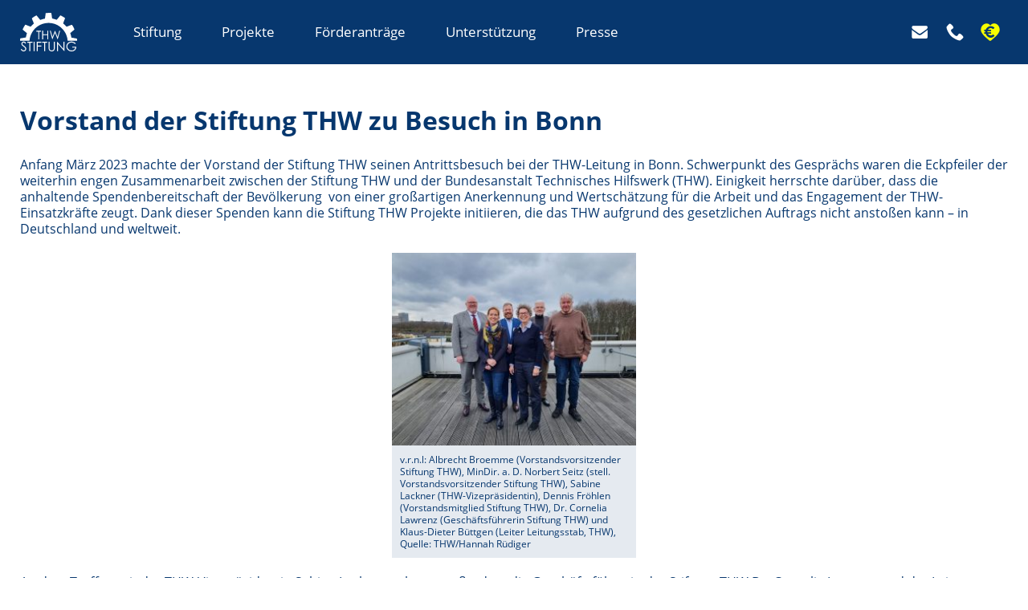

--- FILE ---
content_type: text/html; charset=UTF-8
request_url: https://stiftung-thw.de/2023/03/19/vorstand-der-stiftung-thw-zu-besuch-in-bonn/
body_size: 11066
content:
<!DOCTYPE HTML>
<html lang="de-DE">
<head>
<meta charset="utf-8">
<meta name="viewport" content="width=device-width, user-scalable=no">
<meta name="apple-mobile-web-app-capable" content="yes">
<meta name="format-detection" content="telephone=no">
<title>Vorstand der Stiftung THW zu Besuch in Bonn - Stiftung Technisches Hilfswerk (THW)</title>
<meta name='robots' content='index, follow, max-image-preview:large, max-snippet:-1, max-video-preview:-1' />
<link rel="alternate" hreflang="de" href="https://stiftung-thw.de/2023/03/19/vorstand-der-stiftung-thw-zu-besuch-in-bonn/" />
<link rel="alternate" hreflang="x-default" href="https://stiftung-thw.de/2023/03/19/vorstand-der-stiftung-thw-zu-besuch-in-bonn/" />
<!-- This site is optimized with the Yoast SEO plugin v26.8 - https://yoast.com/product/yoast-seo-wordpress/ -->
<link rel="canonical" href="https://stiftung-thw.de/2023/03/19/vorstand-der-stiftung-thw-zu-besuch-in-bonn/" />
<meta property="og:locale" content="de_DE" />
<meta property="og:type" content="article" />
<meta property="og:title" content="Vorstand der Stiftung THW zu Besuch in Bonn - Stiftung Technisches Hilfswerk (THW)" />
<meta property="og:description" content="Anfang März 2023 machte der Vorstand der Stiftung THW seinen Antrittsbesuch bei der THW-Leitung in Bonn. Schwerpunkt des Gesprächs waren die Eckpfeiler der weiterhin engen Zusammenarbeit zwischen der Stiftung THW und der Bundesanstalt Technisches Hilfswerk (THW). Einigkeit herrschte darüber, dass die anhaltende Spendenbereitschaft der Bevölkerung  von einer großartigen Anerkennung und Wertschätzung für die Arbeit und [&hellip;]" />
<meta property="og:url" content="https://stiftung-thw.de/2023/03/19/vorstand-der-stiftung-thw-zu-besuch-in-bonn/" />
<meta property="og:site_name" content="Stiftung Technisches Hilfswerk (THW)" />
<meta property="article:published_time" content="2023-03-19T13:55:57+00:00" />
<meta property="og:image" content="https://stiftung-thw.de/wp-content/uploads/2023/03/20230307-lackner-broemme-stiftung-scaled-300x237.jpg" />
<meta name="author" content="Cornelia Lawrenz" />
<meta name="twitter:card" content="summary_large_image" />
<meta name="twitter:label1" content="Verfasst von" />
<meta name="twitter:data1" content="Cornelia Lawrenz" />
<meta name="twitter:label2" content="Geschätzte Lesezeit" />
<meta name="twitter:data2" content="2 Minuten" />
<script type="application/ld+json" class="yoast-schema-graph">{"@context":"https://schema.org","@graph":[{"@type":"Article","@id":"https://stiftung-thw.de/2023/03/19/vorstand-der-stiftung-thw-zu-besuch-in-bonn/#article","isPartOf":{"@id":"https://stiftung-thw.de/2023/03/19/vorstand-der-stiftung-thw-zu-besuch-in-bonn/"},"author":{"name":"Cornelia Lawrenz","@id":"https://stiftung-thw.de/#/schema/person/af0b0c6940e7e87912ab40a4669b2c31"},"headline":"Vorstand der Stiftung THW zu Besuch in Bonn","datePublished":"2023-03-19T13:55:57+00:00","mainEntityOfPage":{"@id":"https://stiftung-thw.de/2023/03/19/vorstand-der-stiftung-thw-zu-besuch-in-bonn/"},"wordCount":213,"image":{"@id":"https://stiftung-thw.de/2023/03/19/vorstand-der-stiftung-thw-zu-besuch-in-bonn/#primaryimage"},"thumbnailUrl":"https://stiftung-thw.de/wp-content/uploads/2023/03/20230307-lackner-broemme-stiftung-scaled-300x237.jpg","inLanguage":"de"},{"@type":"WebPage","@id":"https://stiftung-thw.de/2023/03/19/vorstand-der-stiftung-thw-zu-besuch-in-bonn/","url":"https://stiftung-thw.de/2023/03/19/vorstand-der-stiftung-thw-zu-besuch-in-bonn/","name":"Vorstand der Stiftung THW zu Besuch in Bonn - Stiftung Technisches Hilfswerk (THW)","isPartOf":{"@id":"https://stiftung-thw.de/#website"},"primaryImageOfPage":{"@id":"https://stiftung-thw.de/2023/03/19/vorstand-der-stiftung-thw-zu-besuch-in-bonn/#primaryimage"},"image":{"@id":"https://stiftung-thw.de/2023/03/19/vorstand-der-stiftung-thw-zu-besuch-in-bonn/#primaryimage"},"thumbnailUrl":"https://stiftung-thw.de/wp-content/uploads/2023/03/20230307-lackner-broemme-stiftung-scaled-300x237.jpg","datePublished":"2023-03-19T13:55:57+00:00","author":{"@id":"https://stiftung-thw.de/#/schema/person/af0b0c6940e7e87912ab40a4669b2c31"},"breadcrumb":{"@id":"https://stiftung-thw.de/2023/03/19/vorstand-der-stiftung-thw-zu-besuch-in-bonn/#breadcrumb"},"inLanguage":"de","potentialAction":[{"@type":"ReadAction","target":["https://stiftung-thw.de/2023/03/19/vorstand-der-stiftung-thw-zu-besuch-in-bonn/"]}]},{"@type":"ImageObject","inLanguage":"de","@id":"https://stiftung-thw.de/2023/03/19/vorstand-der-stiftung-thw-zu-besuch-in-bonn/#primaryimage","url":"https://stiftung-thw.de/wp-content/uploads/2023/03/20230307-lackner-broemme-stiftung-scaled.jpg","contentUrl":"https://stiftung-thw.de/wp-content/uploads/2023/03/20230307-lackner-broemme-stiftung-scaled.jpg","width":2560,"height":2023},{"@type":"BreadcrumbList","@id":"https://stiftung-thw.de/2023/03/19/vorstand-der-stiftung-thw-zu-besuch-in-bonn/#breadcrumb","itemListElement":[{"@type":"ListItem","position":1,"name":"Home","item":"https://stiftung-thw.de/"},{"@type":"ListItem","position":2,"name":"Vorstand der Stiftung THW zu Besuch in Bonn"}]},{"@type":"WebSite","@id":"https://stiftung-thw.de/#website","url":"https://stiftung-thw.de/","name":"Stiftung Technisches Hilfswerk (THW)","description":"Wir helfen mit Ihrer Hilfe","potentialAction":[{"@type":"SearchAction","target":{"@type":"EntryPoint","urlTemplate":"https://stiftung-thw.de/?s={search_term_string}"},"query-input":{"@type":"PropertyValueSpecification","valueRequired":true,"valueName":"search_term_string"}}],"inLanguage":"de"},{"@type":"Person","@id":"https://stiftung-thw.de/#/schema/person/af0b0c6940e7e87912ab40a4669b2c31","name":"Cornelia Lawrenz","image":{"@type":"ImageObject","inLanguage":"de","@id":"https://stiftung-thw.de/#/schema/person/image/","url":"https://secure.gravatar.com/avatar/44bd68f7dc0e5c03e55e0c742ce8552b4ee669908c83bbf50dbfff687abd0b85?s=96&d=mm&r=g","contentUrl":"https://secure.gravatar.com/avatar/44bd68f7dc0e5c03e55e0c742ce8552b4ee669908c83bbf50dbfff687abd0b85?s=96&d=mm&r=g","caption":"Cornelia Lawrenz"}}]}</script>
<!-- / Yoast SEO plugin. -->
<link rel="alternate" title="oEmbed (JSON)" type="application/json+oembed" href="https://stiftung-thw.de/wp-json/oembed/1.0/embed?url=https%3A%2F%2Fstiftung-thw.de%2F2023%2F03%2F19%2Fvorstand-der-stiftung-thw-zu-besuch-in-bonn%2F" />
<link rel="alternate" title="oEmbed (XML)" type="text/xml+oembed" href="https://stiftung-thw.de/wp-json/oembed/1.0/embed?url=https%3A%2F%2Fstiftung-thw.de%2F2023%2F03%2F19%2Fvorstand-der-stiftung-thw-zu-besuch-in-bonn%2F&#038;format=xml" />
<style id='wp-img-auto-sizes-contain-inline-css' type='text/css'>
img:is([sizes=auto i],[sizes^="auto," i]){contain-intrinsic-size:3000px 1500px}
/*# sourceURL=wp-img-auto-sizes-contain-inline-css */
</style>
<link rel='stylesheet' id='layerslider-css' href='//stiftung-thw.de/wp-content/cache/wpfc-minified/kooix5jd/jiz.css' type='text/css' media='all' />
<link rel='stylesheet' id='wp-block-library-css' href='//stiftung-thw.de/wp-content/cache/wpfc-minified/g24lcx65/jiz.css' type='text/css' media='all' />
<style id='global-styles-inline-css' type='text/css'>
:root{--wp--preset--aspect-ratio--square: 1;--wp--preset--aspect-ratio--4-3: 4/3;--wp--preset--aspect-ratio--3-4: 3/4;--wp--preset--aspect-ratio--3-2: 3/2;--wp--preset--aspect-ratio--2-3: 2/3;--wp--preset--aspect-ratio--16-9: 16/9;--wp--preset--aspect-ratio--9-16: 9/16;--wp--preset--color--black: #000000;--wp--preset--color--cyan-bluish-gray: #abb8c3;--wp--preset--color--white: #ffffff;--wp--preset--color--pale-pink: #f78da7;--wp--preset--color--vivid-red: #cf2e2e;--wp--preset--color--luminous-vivid-orange: #ff6900;--wp--preset--color--luminous-vivid-amber: #fcb900;--wp--preset--color--light-green-cyan: #7bdcb5;--wp--preset--color--vivid-green-cyan: #00d084;--wp--preset--color--pale-cyan-blue: #8ed1fc;--wp--preset--color--vivid-cyan-blue: #0693e3;--wp--preset--color--vivid-purple: #9b51e0;--wp--preset--gradient--vivid-cyan-blue-to-vivid-purple: linear-gradient(135deg,rgb(6,147,227) 0%,rgb(155,81,224) 100%);--wp--preset--gradient--light-green-cyan-to-vivid-green-cyan: linear-gradient(135deg,rgb(122,220,180) 0%,rgb(0,208,130) 100%);--wp--preset--gradient--luminous-vivid-amber-to-luminous-vivid-orange: linear-gradient(135deg,rgb(252,185,0) 0%,rgb(255,105,0) 100%);--wp--preset--gradient--luminous-vivid-orange-to-vivid-red: linear-gradient(135deg,rgb(255,105,0) 0%,rgb(207,46,46) 100%);--wp--preset--gradient--very-light-gray-to-cyan-bluish-gray: linear-gradient(135deg,rgb(238,238,238) 0%,rgb(169,184,195) 100%);--wp--preset--gradient--cool-to-warm-spectrum: linear-gradient(135deg,rgb(74,234,220) 0%,rgb(151,120,209) 20%,rgb(207,42,186) 40%,rgb(238,44,130) 60%,rgb(251,105,98) 80%,rgb(254,248,76) 100%);--wp--preset--gradient--blush-light-purple: linear-gradient(135deg,rgb(255,206,236) 0%,rgb(152,150,240) 100%);--wp--preset--gradient--blush-bordeaux: linear-gradient(135deg,rgb(254,205,165) 0%,rgb(254,45,45) 50%,rgb(107,0,62) 100%);--wp--preset--gradient--luminous-dusk: linear-gradient(135deg,rgb(255,203,112) 0%,rgb(199,81,192) 50%,rgb(65,88,208) 100%);--wp--preset--gradient--pale-ocean: linear-gradient(135deg,rgb(255,245,203) 0%,rgb(182,227,212) 50%,rgb(51,167,181) 100%);--wp--preset--gradient--electric-grass: linear-gradient(135deg,rgb(202,248,128) 0%,rgb(113,206,126) 100%);--wp--preset--gradient--midnight: linear-gradient(135deg,rgb(2,3,129) 0%,rgb(40,116,252) 100%);--wp--preset--font-size--small: 13px;--wp--preset--font-size--medium: 20px;--wp--preset--font-size--large: 36px;--wp--preset--font-size--x-large: 42px;--wp--preset--spacing--20: 0.44rem;--wp--preset--spacing--30: 0.67rem;--wp--preset--spacing--40: 1rem;--wp--preset--spacing--50: 1.5rem;--wp--preset--spacing--60: 2.25rem;--wp--preset--spacing--70: 3.38rem;--wp--preset--spacing--80: 5.06rem;--wp--preset--shadow--natural: 6px 6px 9px rgba(0, 0, 0, 0.2);--wp--preset--shadow--deep: 12px 12px 50px rgba(0, 0, 0, 0.4);--wp--preset--shadow--sharp: 6px 6px 0px rgba(0, 0, 0, 0.2);--wp--preset--shadow--outlined: 6px 6px 0px -3px rgb(255, 255, 255), 6px 6px rgb(0, 0, 0);--wp--preset--shadow--crisp: 6px 6px 0px rgb(0, 0, 0);}:where(.is-layout-flex){gap: 0.5em;}:where(.is-layout-grid){gap: 0.5em;}body .is-layout-flex{display: flex;}.is-layout-flex{flex-wrap: wrap;align-items: center;}.is-layout-flex > :is(*, div){margin: 0;}body .is-layout-grid{display: grid;}.is-layout-grid > :is(*, div){margin: 0;}:where(.wp-block-columns.is-layout-flex){gap: 2em;}:where(.wp-block-columns.is-layout-grid){gap: 2em;}:where(.wp-block-post-template.is-layout-flex){gap: 1.25em;}:where(.wp-block-post-template.is-layout-grid){gap: 1.25em;}.has-black-color{color: var(--wp--preset--color--black) !important;}.has-cyan-bluish-gray-color{color: var(--wp--preset--color--cyan-bluish-gray) !important;}.has-white-color{color: var(--wp--preset--color--white) !important;}.has-pale-pink-color{color: var(--wp--preset--color--pale-pink) !important;}.has-vivid-red-color{color: var(--wp--preset--color--vivid-red) !important;}.has-luminous-vivid-orange-color{color: var(--wp--preset--color--luminous-vivid-orange) !important;}.has-luminous-vivid-amber-color{color: var(--wp--preset--color--luminous-vivid-amber) !important;}.has-light-green-cyan-color{color: var(--wp--preset--color--light-green-cyan) !important;}.has-vivid-green-cyan-color{color: var(--wp--preset--color--vivid-green-cyan) !important;}.has-pale-cyan-blue-color{color: var(--wp--preset--color--pale-cyan-blue) !important;}.has-vivid-cyan-blue-color{color: var(--wp--preset--color--vivid-cyan-blue) !important;}.has-vivid-purple-color{color: var(--wp--preset--color--vivid-purple) !important;}.has-black-background-color{background-color: var(--wp--preset--color--black) !important;}.has-cyan-bluish-gray-background-color{background-color: var(--wp--preset--color--cyan-bluish-gray) !important;}.has-white-background-color{background-color: var(--wp--preset--color--white) !important;}.has-pale-pink-background-color{background-color: var(--wp--preset--color--pale-pink) !important;}.has-vivid-red-background-color{background-color: var(--wp--preset--color--vivid-red) !important;}.has-luminous-vivid-orange-background-color{background-color: var(--wp--preset--color--luminous-vivid-orange) !important;}.has-luminous-vivid-amber-background-color{background-color: var(--wp--preset--color--luminous-vivid-amber) !important;}.has-light-green-cyan-background-color{background-color: var(--wp--preset--color--light-green-cyan) !important;}.has-vivid-green-cyan-background-color{background-color: var(--wp--preset--color--vivid-green-cyan) !important;}.has-pale-cyan-blue-background-color{background-color: var(--wp--preset--color--pale-cyan-blue) !important;}.has-vivid-cyan-blue-background-color{background-color: var(--wp--preset--color--vivid-cyan-blue) !important;}.has-vivid-purple-background-color{background-color: var(--wp--preset--color--vivid-purple) !important;}.has-black-border-color{border-color: var(--wp--preset--color--black) !important;}.has-cyan-bluish-gray-border-color{border-color: var(--wp--preset--color--cyan-bluish-gray) !important;}.has-white-border-color{border-color: var(--wp--preset--color--white) !important;}.has-pale-pink-border-color{border-color: var(--wp--preset--color--pale-pink) !important;}.has-vivid-red-border-color{border-color: var(--wp--preset--color--vivid-red) !important;}.has-luminous-vivid-orange-border-color{border-color: var(--wp--preset--color--luminous-vivid-orange) !important;}.has-luminous-vivid-amber-border-color{border-color: var(--wp--preset--color--luminous-vivid-amber) !important;}.has-light-green-cyan-border-color{border-color: var(--wp--preset--color--light-green-cyan) !important;}.has-vivid-green-cyan-border-color{border-color: var(--wp--preset--color--vivid-green-cyan) !important;}.has-pale-cyan-blue-border-color{border-color: var(--wp--preset--color--pale-cyan-blue) !important;}.has-vivid-cyan-blue-border-color{border-color: var(--wp--preset--color--vivid-cyan-blue) !important;}.has-vivid-purple-border-color{border-color: var(--wp--preset--color--vivid-purple) !important;}.has-vivid-cyan-blue-to-vivid-purple-gradient-background{background: var(--wp--preset--gradient--vivid-cyan-blue-to-vivid-purple) !important;}.has-light-green-cyan-to-vivid-green-cyan-gradient-background{background: var(--wp--preset--gradient--light-green-cyan-to-vivid-green-cyan) !important;}.has-luminous-vivid-amber-to-luminous-vivid-orange-gradient-background{background: var(--wp--preset--gradient--luminous-vivid-amber-to-luminous-vivid-orange) !important;}.has-luminous-vivid-orange-to-vivid-red-gradient-background{background: var(--wp--preset--gradient--luminous-vivid-orange-to-vivid-red) !important;}.has-very-light-gray-to-cyan-bluish-gray-gradient-background{background: var(--wp--preset--gradient--very-light-gray-to-cyan-bluish-gray) !important;}.has-cool-to-warm-spectrum-gradient-background{background: var(--wp--preset--gradient--cool-to-warm-spectrum) !important;}.has-blush-light-purple-gradient-background{background: var(--wp--preset--gradient--blush-light-purple) !important;}.has-blush-bordeaux-gradient-background{background: var(--wp--preset--gradient--blush-bordeaux) !important;}.has-luminous-dusk-gradient-background{background: var(--wp--preset--gradient--luminous-dusk) !important;}.has-pale-ocean-gradient-background{background: var(--wp--preset--gradient--pale-ocean) !important;}.has-electric-grass-gradient-background{background: var(--wp--preset--gradient--electric-grass) !important;}.has-midnight-gradient-background{background: var(--wp--preset--gradient--midnight) !important;}.has-small-font-size{font-size: var(--wp--preset--font-size--small) !important;}.has-medium-font-size{font-size: var(--wp--preset--font-size--medium) !important;}.has-large-font-size{font-size: var(--wp--preset--font-size--large) !important;}.has-x-large-font-size{font-size: var(--wp--preset--font-size--x-large) !important;}
/*# sourceURL=global-styles-inline-css */
</style>
<style id='classic-theme-styles-inline-css' type='text/css'>
/*! This file is auto-generated */
.wp-block-button__link{color:#fff;background-color:#32373c;border-radius:9999px;box-shadow:none;text-decoration:none;padding:calc(.667em + 2px) calc(1.333em + 2px);font-size:1.125em}.wp-block-file__button{background:#32373c;color:#fff;text-decoration:none}
/*# sourceURL=/wp-includes/css/classic-themes.min.css */
</style>
<link rel='stylesheet' id='contact-form-7-css' href='//stiftung-thw.de/wp-content/cache/wpfc-minified/m0c3yslo/jiz.css' type='text/css' media='all' />
<link rel='stylesheet' id='searchandfilter-css' href='//stiftung-thw.de/wp-content/cache/wpfc-minified/9lzvgz1g/jiz.css' type='text/css' media='all' />
<link rel='stylesheet' id='css-styles-css' href='//stiftung-thw.de/wp-content/cache/wpfc-minified/1osal06o/jiz.css' type='text/css' media='all' />
<link rel='stylesheet' id='wpca-frontend-0-css' href='//stiftung-thw.de/wp-content/cache/wpfc-minified/lpq22j8k/jiz.css' type='text/css' media='all' />
<link rel='stylesheet' id='wpca-frontend-1-css' href='//stiftung-thw.de/wp-content/cache/wpfc-minified/qa83kfjv/jiz.css' type='text/css' media='all' />
<link rel='stylesheet' id='wpca-frontend-css' href='//stiftung-thw.de/wp-content/cache/wpfc-minified/8tsxaa3v/jiz.css' type='text/css' media='all' />
<style id='wpca-frontend-inline-css' type='text/css'>
/* WeePie Cookie Allow Plugin - V3.4.8 */
button.wpca-btn-accept{background:rgba(18,55,107,1);color:#FFFFFF}
button.wpca-btn-accept:hover,button.wpca-btn-accept:focus,button.wpca-btn-accept:active{background:rgba(18,55,107,1);color:#FFFFFF}
button.wpca-btn-decline{background:rgba(208,76,32, 1); color:#FFFFFF}
button.wpca-btn-decline:hover,button.wpca-btn-decline:focus,button.wpca-btn-decline:active{background:rgba(209,58,8,1);color:#FFFFFF}
button.wpca-btn-reset-consent{background:rgba(208,76,32,1);color:#FFFFFF}
button.wpca-btn-reset-consent:hover,button.wpca-btn-reset-consent:focus,button.wpca-btn-reset-consent:active{background:rgba(209,58,8,1);color:#FFFFFF}
button.wpca-btn-delete-consent{background:rgba(255,165,0,1);color:#FFFFFF}
button.wpca-btn-delete-consent:hover,button.wpca-btn-delete-consent:focus,button.wpca-btn-delete-consent:active{background:rgba(247,136,0,1);color:#FFFFFF}
button.wpca-btn-cc-settings{background:rgba(204,204,204,1);color:#FFFFFF}
button.wpca-btn-cc-settings:hover,button.wpca-btn-cc-settings:focus,button.wpca-btn-cc-settings:active{background:rgba(185,184,184,1);color:#FFFFFF}
#wpca-popup-modal{max-width:calc(100% - 50px);max-height:calc(100% - 50px)}
.wpca-cc-sett-box{background-color:#444444;border-radius:4px;padding:17px;color:#ffffff}
.wpca-cc-sett-box *{color:#ffffff}
.wpca-cc-sett-box a{color:#12376b}
.wpca-cc-sett-box a{color:#12376b}
.wpca-cc-sett-box .wpca-btn-accept{background:rgba(61,159,196,1);color:#FFFFFF}
.wpca-cc-sett-box .wpca-btn-accept:hover,.wpca-cc-sett-box .wpca-btn-accept:focus,.wpca-cc-sett-box .wpca-btn-accept:active {background:rgba(33,152,196,1);color:#FFFFFF}
.wpca-cc-sett-box .wpca-btn-cc-save-sett{background:rgba(18,55,107,1);color:#FFFFFF}
.wpca-cc-sett-box .wpca-btn-cc-save-sett:hover,.wpca-cc-sett-box .wpca-btn-cc-save-sett:focus,.wpca-cc-sett-box .wpca-btn-cc-save-sett:active{background:rgba(18,55,107,1);color:#FFFFFF}
.wpie-switch label{width:40px;height:23px;top:0px}
.wpie-switch-slider{border-radius:23px;background-color:#CCCCCC}
.wpie-switch-slider:before{height:17px;width:17px;background-color:#FFFFFF}
input:checked+.wpie-switch-slider{background-color:#12376b}
input:checked+.wpie-switch-slider:before{background-color:#FFFFFF;-webkit-transform: translateX(17px);-ms-transform: translateX(17px);transform: translateX(17px)}
input:disabled:checked+.wpie-switch-slider{background-color:#12376b}
input:disabled:checked+.wpie-switch-slider:before{background-color:#ffffff}
#wpca-box{width:30%;min-height:10%;border-radius:4px;margin:35px;}
#wpca-box{background:rgba(45,45,45,0.95);filter: alpha(opacity=95);}
#wpca-box-content, #wpca-box-content > p{color:#FFFFFF}
#wpca-box a{color:#d6b681}
#wpca-box a:hover{color:#ffffff}
#wpca-trans-layer{background:#000000;opacity:0.75;filter:alpha(opacity=75);}
.wpca-replacement-elem{min-width:75px;min-height:75px}
#wpca-reconsider-icon{bottom:17px}
#wpca-reconsider-icon svg{width:35px;height:35px}
#wpca-reconsider-icon.wpca-rci-bl{left:17px}
#wpca-reconsider-icon.wpca-rci-br{right:17px}
@media screen and (max-width: 640px) {
#wpca-reconsider-icon{bottom:calc(0.5 * 17px)}
#wpca-reconsider-icon svg{width:max(10px, calc(0.8 * 35px));height:max(10px, calc(0.8 * 35px))}
#wpca-reconsider-icon.wpca-rci-bl{left:calc(0.5 * 17px)}
#wpca-reconsider-icon.wpca-rci-br{right:calc(0.5 * 17px)}
}/* WeePie Cookie Allow custom styles for the frontend */
#wpca-box-meta { display: flex; align-items: center; } #wpca-icon-settings { width: 42px !important; height: 42px; background: #193768; padding: 10px; border-radius: 2px; } #wpca-icon-settings:hover { opacity: 1 } .wpca-lay-out .wpca-lay-out-content * { line-height: 1.35; hyphens: none; } .wpca-cc-sett-options .wpie-switch:not(:first-child):not(:last-child) { display: none; } .wpca-cc-sett-options input:disabled + .wpie-switch-slider { cursor: not-allowed; opacity: 0.5; } .wpca-cc-sett-options input:disabled:checked + .wpie-switch-slider:before { background: #ffffff; } .wpca-replacement-elem { display: flex; justify-content: center; align-items: center; } .wpca-replacement-elem .wpca-btn { margin: 20px auto; } .wpca-replacement-elem .wpca-replace-txt { text-align: center; }
/* End custom style */
/*# sourceURL=wpca-frontend-inline-css */
</style>
<link rel='stylesheet' id='wp-pagenavi-css' href='//stiftung-thw.de/wp-content/cache/wpfc-minified/o5babga/jiz.css' type='text/css' media='all' />
<link rel='stylesheet' id='tablepress-default-css' href='//stiftung-thw.de/wp-content/cache/wpfc-minified/ehp71vxg/jiz.css' type='text/css' media='all' />
<script type="text/javascript" id="wpml-cookie-js-extra">
/* <![CDATA[ */
var wpml_cookies = {"wp-wpml_current_language":{"value":"de","expires":1,"path":"/"}};
var wpml_cookies = {"wp-wpml_current_language":{"value":"de","expires":1,"path":"/"}};
//# sourceURL=wpml-cookie-js-extra
/* ]]> */
</script>
<script src='//stiftung-thw.de/wp-content/cache/wpfc-minified/dfd31f2a/jiz.js' type="text/javascript"></script>
<!-- <script type="text/javascript" src="https://stiftung-thw.de/wp-content/plugins/sitepress-multilingual-cms/res/js/cookies/language-cookie.js" id="wpml-cookie-js" defer="defer" data-wp-strategy="defer"></script> -->
<!-- <script type="text/javascript" src="https://stiftung-thw.de/wp-includes/js/jquery/jquery.min.js" id="jquery-core-js"></script> -->
<!-- <script type="text/javascript" src="https://stiftung-thw.de/wp-includes/js/jquery/jquery-migrate.min.js" id="jquery-migrate-js"></script> -->
<!-- <script type="text/javascript" src="https://stiftung-thw.de/wp-content/themes/thw/lib/atom/browserclass.js" id="browser-class-js"></script> -->
<!-- <script type="text/javascript" src="https://stiftung-thw.de/wp-content/themes/thw/lib/atom/tooltip.js" id="tooltip-js"></script> -->
<!-- <script type="text/javascript" src="https://stiftung-thw.de/wp-content/themes/thw/lib/atom/smooth-scroll.js" id="smoothscroll-js"></script> -->
<!-- <script type="text/javascript" src="https://stiftung-thw.de/wp-content/themes/thw/lib/atom/jquery.swipebox.js" id="swipebox-js"></script> -->
<!-- <script type="text/javascript" src="https://stiftung-thw.de/wp-content/themes/thw/lib/atom/jquery.waypoints.js" id="waypoints-js"></script> -->
<!-- <script type="text/javascript" src="https://stiftung-thw.de/wp-content/themes/thw/lib/atom/theme.js" id="theme-js"></script> -->
<meta name="generator" content="Powered by LayerSlider 8.1.2 - Build Heros, Sliders, and Popups. Create Animations and Beautiful, Rich Web Content as Easy as Never Before on WordPress." />
<!-- LayerSlider updates and docs at: https://layerslider.com -->
<link rel="https://api.w.org/" href="https://stiftung-thw.de/wp-json/" /><link rel="alternate" title="JSON" type="application/json" href="https://stiftung-thw.de/wp-json/wp/v2/posts/1472" /><link rel='shortlink' href='https://stiftung-thw.de/?p=1472' />
<meta name="generator" content="WPML ver:4.8.6 stt:1,3;" />
<meta name="generator" content="Redux 4.5.10" /><meta name="cdp-version" content="1.5.0" /><link rel="icon" href="https://stiftung-thw.de/wp-content/uploads/2020/11/cropped-favicon-32x32.png" sizes="32x32" />
<link rel="icon" href="https://stiftung-thw.de/wp-content/uploads/2020/11/cropped-favicon-192x192.png" sizes="192x192" />
<link rel="apple-touch-icon" href="https://stiftung-thw.de/wp-content/uploads/2020/11/cropped-favicon-180x180.png" />
<meta name="msapplication-TileImage" content="https://stiftung-thw.de/wp-content/uploads/2020/11/cropped-favicon-270x270.png" />
<noscript><style id="rocket-lazyload-nojs-css">.rll-youtube-player, [data-lazy-src]{display:none !important;}</style></noscript><link rel='stylesheet' id='redux-custom-fonts-css' href='//stiftung-thw.de/wp-content/uploads/redux/custom-fonts/fonts.css' type='text/css' media='all' />
</head>  <body data-rsssl=1 class="wp-singular post-template-default single single-post postid-1472 single-format-standard wp-theme-thw">
<!-- topbar -->
<div id="topbar">
<div class="row max-width-md">
<div class="col-12 mobile-col-12">
<!-- logo -->
<a id="logo" href="/" title="Startseite">
<img src="https://stiftung-thw.de/wp-content/themes/thw/assets/logo.svg">
</a>
<!-- navigation -->
<nav id="site-navigation">
<ul id="main-navigation">
<li id="menu-item-76" class="menu-item menu-item-type-post_type menu-item-object-page menu-item-has-children menu-item-76"><a href="https://stiftung-thw.de/stiftung/">Stiftung</a>
<ul class="sub-menu">
<li id="menu-item-92" class="menu-item menu-item-type-post_type menu-item-object-page menu-item-92"><a href="https://stiftung-thw.de/stiftung/organe/">Gremien</a></li>
<li id="menu-item-102" class="menu-item menu-item-type-post_type menu-item-object-page menu-item-102"><a href="https://stiftung-thw.de/stiftung/team/">Team</a></li>
<li id="menu-item-103" class="menu-item menu-item-type-post_type menu-item-object-page menu-item-103"><a href="https://stiftung-thw.de/stiftung/geschichte/">Geschichte</a></li>
<li id="menu-item-105" class="menu-item menu-item-type-post_type menu-item-object-page menu-item-105"><a href="https://stiftung-thw.de/stiftung/downloads/">Downloads</a></li>
<li id="menu-item-108" class="menu-item menu-item-type-post_type menu-item-object-page menu-item-108"><a href="https://stiftung-thw.de/stiftung/thw-familie/">THW Familie</a></li>
<li id="menu-item-137" class="menu-item menu-item-type-post_type menu-item-object-page menu-item-137"><a href="https://stiftung-thw.de/unterstuetzung/">Unterstützung</a></li>
</ul>
</li>
<li id="menu-item-157" class="menu-item menu-item-type-post_type menu-item-object-page menu-item-has-children menu-item-157"><a href="https://stiftung-thw.de/projekte/">Projekte</a>
<ul class="sub-menu">
<li id="menu-item-414" class="menu-item menu-item-type-post_type menu-item-object-page menu-item-414"><a href="https://stiftung-thw.de/projekte/kernthemen/">Kernthemen</a></li>
<li id="menu-item-181" class="menu-item menu-item-type-custom menu-item-object-custom menu-item-181"><a href="/projekte/#aktuelle-auslandsprojekte">Ausland</a></li>
<li id="menu-item-180" class="menu-item menu-item-type-custom menu-item-object-custom menu-item-180"><a href="/projekte/#aktuelle-inlandsprojekte">Inland</a></li>
<li id="menu-item-880" class="menu-item menu-item-type-custom menu-item-object-custom menu-item-880"><a href="/projekte/#aktuelle-ausbildungsprojekte">Ausbildung</a></li>
<li id="menu-item-184" class="menu-item menu-item-type-custom menu-item-object-custom menu-item-184"><a href="/projekte/#aktuelle-ausstattungsprojekte">Ausstattung</a></li>
<li id="menu-item-182" class="menu-item menu-item-type-custom menu-item-object-custom menu-item-182"><a href="/projekte/#aktuelle-jugendprojekte">Jugend</a></li>
<li id="menu-item-1804" class="menu-item menu-item-type-post_type menu-item-object-page menu-item-1804"><a href="https://stiftung-thw.de/projekte/thw-jugend-ukraine-projekt/">THW-Jugend Ukraine-Projekt</a></li>
<li id="menu-item-183" class="menu-item menu-item-type-custom menu-item-object-custom menu-item-183"><a href="/projekte/#aktuelle-forschungsprojekte">Forschung</a></li>
<li id="menu-item-881" class="menu-item menu-item-type-custom menu-item-object-custom menu-item-881"><a href="/projekte/#aktuelle-sonderfoerderbereichsprojekte">Sonderförderbereiche</a></li>
<li id="menu-item-982" class="menu-item menu-item-type-custom menu-item-object-custom menu-item-982"><a href="/projects/">Projektarchiv</a></li>
</ul>
</li>
<li id="menu-item-74" class="menu-item menu-item-type-post_type menu-item-object-page menu-item-has-children menu-item-74"><a href="https://stiftung-thw.de/foerderantraege/">Förderanträge</a>
<ul class="sub-menu">
<li id="menu-item-148" class="menu-item menu-item-type-post_type menu-item-object-page menu-item-148"><a href="https://stiftung-thw.de/foerderantraege/foerderkriterien/">Förderkriterien</a></li>
<li id="menu-item-149" class="menu-item menu-item-type-post_type menu-item-object-page menu-item-149"><a href="https://stiftung-thw.de/foerderantraege/foerderschwerpunkte/">Förderschwerpunkte</a></li>
<li id="menu-item-146" class="menu-item menu-item-type-post_type menu-item-object-page menu-item-146"><a href="https://stiftung-thw.de/foerderantraege/antragsstellung/">Antragsstellung</a></li>
<li id="menu-item-144" class="menu-item menu-item-type-post_type menu-item-object-page menu-item-144"><a href="https://stiftung-thw.de/foerderantraege/antragsbewilligung/">Antragsbewilligung</a></li>
<li id="menu-item-147" class="menu-item menu-item-type-post_type menu-item-object-page menu-item-147"><a href="https://stiftung-thw.de/foerderantraege/faqs/">FAQs</a></li>
</ul>
</li>
<li id="menu-item-73" class="menu-item menu-item-type-post_type menu-item-object-page menu-item-has-children menu-item-73"><a href="https://stiftung-thw.de/unterstuetzung/">Unterstützung</a>
<ul class="sub-menu">
<li id="menu-item-413" class="menu-item menu-item-type-post_type menu-item-object-page menu-item-413"><a href="https://stiftung-thw.de/spenden/">Spenden</a></li>
<li id="menu-item-2812" class="menu-item menu-item-type-post_type menu-item-object-page menu-item-2812"><a href="https://stiftung-thw.de/unterstuetzung/testament/">Testament</a></li>
<li id="menu-item-411" class="menu-item menu-item-type-post_type menu-item-object-page menu-item-411"><a href="https://stiftung-thw.de/unterstuetzung/geldauflagen/">Geldauflagen</a></li>
<li id="menu-item-917" class="menu-item menu-item-type-post_type menu-item-object-page menu-item-917"><a href="https://stiftung-thw.de/unterstuetzung/anlassspende/">Anlassspende</a></li>
<li id="menu-item-2323" class="menu-item menu-item-type-post_type menu-item-object-page menu-item-2323"><a href="https://stiftung-thw.de/unterstuetzung/75-jahre-thw-helfen-sie-den-helfern/">75 Jahre THW – Helfen Sie den Helfern!</a></li>
<li id="menu-item-1014" class="menu-item menu-item-type-post_type menu-item-object-page menu-item-1014"><a href="https://stiftung-thw.de/unterstuetzung/faqs/">FAQs</a></li>
</ul>
</li>
<li id="menu-item-106" class="menu-item menu-item-type-post_type menu-item-object-page menu-item-has-children menu-item-106"><a href="https://stiftung-thw.de/presse/">Presse</a>
<ul class="sub-menu">
<li id="menu-item-2847" class="menu-item menu-item-type-post_type menu-item-object-page menu-item-2847"><a href="https://stiftung-thw.de/presse/freianzeigen/">Freianzeigen</a></li>
</ul>
</li>
<li id="menu-item-43" class="icon-only to-right menu-item menu-item-type-post_type menu-item-object-page menu-item-43"><a href="https://stiftung-thw.de/kontakt/"><span class="icon-mail"></span><span class="text">Kontakt (E-Mail)</span></a></li>
<li id="menu-item-245" class="icon-only menu-item menu-item-type-post_type menu-item-object-page menu-item-245"><a href="https://stiftung-thw.de/kontakt/"><span class="icon-phone"></span><span class="text">Kontakt (Telefon)</span></a></li>
<li id="menu-item-42" class="icon-only text-color-highlight menu-item menu-item-type-post_type menu-item-object-page menu-item-42"><a href="https://stiftung-thw.de/spenden/" title="Jetzt spenden"><span class="icon-donate"></span><span class="text">Spenden</span></a></li>
</ul>
<ul id="handheld-navigation">
<li class="icon-navigation"></li>
</ul>
</nav>
</div>
</div>
</div>
<div id="content">
<div id="loop">
<section class="spacing-medium">
<div class="row max-width-md">
<div class="col-12">
<article>
<h1>Vorstand der Stiftung THW zu Besuch in Bonn</h1>
<p>Anfang März 2023 machte der Vorstand der Stiftung THW seinen Antrittsbesuch bei der THW-Leitung in Bonn. Schwerpunkt des Gesprächs waren die Eckpfeiler der weiterhin engen Zusammenarbeit zwischen der Stiftung THW und der Bundesanstalt Technisches Hilfswerk (THW). Einigkeit herrschte darüber, dass die anhaltende Spendenbereitschaft der Bevölkerung  von einer großartigen Anerkennung und Wertschätzung für die Arbeit und das Engagement der THW-Einsatzkräfte zeugt. Dank dieser Spenden kann die Stiftung THW Projekte initiieren, die das THW aufgrund des gesetzlichen Auftrags nicht anstoßen kann &#8211; in Deutschland und weltweit.</p>
<div id="attachment_1473" style="width: 304px" class="wp-caption aligncenter"><img fetchpriority="high" decoding="async" aria-describedby="caption-attachment-1473" class="wp-image-1473 " src="https://stiftung-thw.de/wp-content/uploads/2023/03/20230307-lackner-broemme-stiftung-scaled-300x237.jpg" alt="" width="294" height="233" srcset="https://stiftung-thw.de/wp-content/uploads/2023/03/20230307-lackner-broemme-stiftung-scaled-300x237.jpg 300w, https://stiftung-thw.de/wp-content/uploads/2023/03/20230307-lackner-broemme-stiftung-scaled-1024x809.jpg 1024w, https://stiftung-thw.de/wp-content/uploads/2023/03/20230307-lackner-broemme-stiftung-768x607.jpg 768w, https://stiftung-thw.de/wp-content/uploads/2023/03/20230307-lackner-broemme-stiftung-1536x1214.jpg 1536w, https://stiftung-thw.de/wp-content/uploads/2023/03/20230307-lackner-broemme-stiftung-2048x1618.jpg 2048w" sizes="(max-width: 294px) 100vw, 294px" /><p id="caption-attachment-1473" class="wp-caption-text">v.r.n.l: Albrecht Broemme (Vorstandsvorsitzender Stiftung THW), MinDir. a. D. Norbert Seitz (stell. Vorstandsvorsitzender Stiftung THW), Sabine Lackner (THW-Vizepräsidentin), Dennis Fröhlen (Vorstandsmitglied Stiftung THW), Dr. Cornelia Lawrenz (Geschäftsführerin Stiftung THW) und Klaus-Dieter Büttgen (Leiter Leitungsstab, THW), Quelle: THW/Hannah Rüdiger</p></div>
<p>An dem Treffen mit der THW-Vizepräsidentin Sabine Lackner nahmen außerdem die Geschäftsführerin der Stiftung THW Dr. Cornelia Lawrenz und der Leiter Leitungsstab Klaus-Dieter Büttgen teil.</p>
<p>Bei den Treffen standen ebenfalls die Umsetzung geplanter Projekte für die Ukraine und das Erdbebengebiet Türkei / Syrien sowie zur Förderung der THW Jugend im Vordergrund.</p>
</article>
</div>
</div>
</section>      </div>
<div id="footer">
<section class="footer spacing-medium">
<div class="row max-width-md">
<div class="xs-col-12 ls-col-6 col-3 ls-margin-bottom-30 margin-bottom-20">
<div class="headline">
Wer wir sind      </div>
<ul class="column">
<li id="menu-item-119" class="menu-item menu-item-type-post_type menu-item-object-page menu-item-119"><a href="https://stiftung-thw.de/stiftung/organe/">Gremien</a></li>
<li id="menu-item-120" class="menu-item menu-item-type-post_type menu-item-object-page menu-item-120"><a href="https://stiftung-thw.de/stiftung/team/">Team</a></li>
<li id="menu-item-121" class="menu-item menu-item-type-post_type menu-item-object-page menu-item-121"><a href="https://stiftung-thw.de/stiftung/geschichte/">Geschichte</a></li>
<li id="menu-item-123" class="menu-item menu-item-type-post_type menu-item-object-page menu-item-123"><a href="https://stiftung-thw.de/stiftung/downloads/">Downloads</a></li>
</ul>
</div>
<div class="xs-col-12 ls-col-6 col-3 ls-margin-bottom-30 margin-bottom-20">
<div class="headline">
Projekte      </div>
<ul class="column">
<li id="menu-item-200" class="menu-item menu-item-type-custom menu-item-object-custom menu-item-200"><a href="/projekte">Alle Projekte</a></li>
<li id="menu-item-202" class="menu-item menu-item-type-custom menu-item-object-custom menu-item-202"><a href="/projekte/#aktuelle-auslandsprojekte">Ausland</a></li>
<li id="menu-item-201" class="menu-item menu-item-type-custom menu-item-object-custom menu-item-201"><a href="/projekte/#aktuelle-inlandsprojekte">Inland</a></li>
<li id="menu-item-877" class="menu-item menu-item-type-custom menu-item-object-custom menu-item-877"><a href="/projekte/#aktuelle-ausbildungssprojekte">Ausbildung</a></li>
<li id="menu-item-205" class="menu-item menu-item-type-custom menu-item-object-custom menu-item-205"><a href="/projekte/#aktuelle-ausstattungsprojekte">Ausstattung</a></li>
<li id="menu-item-203" class="menu-item menu-item-type-custom menu-item-object-custom menu-item-203"><a href="/projekte/#aktuelle-jugendprojekte">Jugend</a></li>
<li id="menu-item-204" class="menu-item menu-item-type-custom menu-item-object-custom menu-item-204"><a href="/projekte/#aktuelle-forschungsprojekte">Forschung</a></li>
<li id="menu-item-878" class="menu-item menu-item-type-custom menu-item-object-custom menu-item-878"><a href="/projekte/#aktuelle-sonderfoerderbereichssprojekte">Sonderförderbereiche</a></li>
</ul>
</div>
<div class="ls-col-12 col-3 ls-margin-bottom-30 margin-bottom-20">
<div class="headline">
Spendenkonto      </div>
<div class="column">
<p><strong>Stiftung Technisches Hilfswerk (THW) Technisch Helfen Weltweit</strong><br /><strong>Sparkasse KölnBonn<br /></strong>IBAN: <strong>DE03 3705 0198 1900 4433 73<br /></strong>BIC: <strong>COLSDE33XXX</strong></p>
<p><a href="https://stiftung-thw.de/spenden#spendenformular">Jetzt spenden</a></p>      </div>
</div>
<div class="ls-col-12 col-3 ls-margin-bottom-30 margin-bottom-20">
<div class="headline">
Kontakt      </div>
<div class="column">
<p><strong>Stiftung Technisches Hilfswerk (THW)</strong></p>
<p class="margin-bottom-5">Geschäftsstelle<br />Dr. Cornelia Lawrenz<br />Friedrichstr. 130b<br />10117 Berlin<br /><br />Telefon: +49 (0)30 - 288769825<br />Fax: +49 (0)30 - 288769829<br /><br />E-Mail: <a href="mailto:info@stiftung-thw.de">info@stiftung-thw.de</a></p>      </div>
</div>
<div class="col-12">
<hr />
<ul class="bottom">
<li id="menu-item-278" class="menu-item menu-item-type-post_type menu-item-object-page menu-item-278"><a href="https://stiftung-thw.de/kontakt/">Kontakt</a></li>
<li id="menu-item-130" class="menu-item menu-item-type-post_type menu-item-object-page menu-item-130"><a href="https://stiftung-thw.de/jobs/">Jobs</a></li>
<li id="menu-item-131" class="menu-item menu-item-type-post_type menu-item-object-page menu-item-131"><a href="https://stiftung-thw.de/datenschutz/">Datenschutzerklärung</a></li>
<li id="menu-item-132" class="menu-item menu-item-type-post_type menu-item-object-page menu-item-132"><a href="https://stiftung-thw.de/impressum/">Impressum</a></li>
</ul>
</div>
</div>
</div>
</section>
<!-- wordpress footer -->
<script type="speculationrules">
{"prefetch":[{"source":"document","where":{"and":[{"href_matches":"/*"},{"not":{"href_matches":["/wp-*.php","/wp-admin/*","/wp-content/uploads/*","/wp-content/*","/wp-content/plugins/*","/wp-content/themes/thw/*","/*\\?(.+)"]}},{"not":{"selector_matches":"a[rel~=\"nofollow\"]"}},{"not":{"selector_matches":".no-prefetch, .no-prefetch a"}}]},"eagerness":"conservative"}]}
</script>
<script type="text/javascript" src="https://stiftung-thw.de/wp-content/plugins/awesome-accordions/public/js/awesome-accordions-public.js" id="awesome-accordions-js"></script>
<script type="text/javascript" src="https://stiftung-thw.de/wp-includes/js/dist/hooks.min.js" id="wp-hooks-js"></script>
<script type="text/javascript" src="https://stiftung-thw.de/wp-includes/js/dist/i18n.min.js" id="wp-i18n-js"></script>
<script type="text/javascript" id="wp-i18n-js-after">
/* <![CDATA[ */
wp.i18n.setLocaleData( { 'text direction\u0004ltr': [ 'ltr' ] } );
//# sourceURL=wp-i18n-js-after
/* ]]> */
</script>
<script type="text/javascript" src="https://stiftung-thw.de/wp-content/plugins/contact-form-7/includes/swv/js/index.js" id="swv-js"></script>
<script type="text/javascript" id="contact-form-7-js-translations">
/* <![CDATA[ */
( function( domain, translations ) {
var localeData = translations.locale_data[ domain ] || translations.locale_data.messages;
localeData[""].domain = domain;
wp.i18n.setLocaleData( localeData, domain );
} )( "contact-form-7", {"translation-revision-date":"2025-10-26 03:28:49+0000","generator":"GlotPress\/4.0.3","domain":"messages","locale_data":{"messages":{"":{"domain":"messages","plural-forms":"nplurals=2; plural=n != 1;","lang":"de"},"This contact form is placed in the wrong place.":["Dieses Kontaktformular wurde an der falschen Stelle platziert."],"Error:":["Fehler:"]}},"comment":{"reference":"includes\/js\/index.js"}} );
//# sourceURL=contact-form-7-js-translations
/* ]]> */
</script>
<script type="text/javascript" id="contact-form-7-js-before">
/* <![CDATA[ */
var wpcf7 = {
"api": {
"root": "https:\/\/stiftung-thw.de\/wp-json\/",
"namespace": "contact-form-7\/v1"
}
};
//# sourceURL=contact-form-7-js-before
/* ]]> */
</script>
<script type="text/javascript" src="https://stiftung-thw.de/wp-content/plugins/contact-form-7/includes/js/index.js" id="contact-form-7-js"></script>
<script type="text/javascript" src="https://stiftung-thw.de/wp-content/plugins/wp-cookie-allow/framework/assets/js/wpie-common.min.js" id="wpie-common-js"></script>
<script type="text/javascript" id="wpca-frontend-js-before">
/* <![CDATA[ */
var wpcaData = {"cookieNameConsent":"wpca_consent","cookieNameCc":"wpca_cc","doPlaceholder":true,"doPlaceholderParentSizing":false,"minPlacehoderDim":{"w":75,"h":75},"blockedAssetsUri":{"a":"#","js":"https:\/\/stiftung-thw.de\/wp-content\/plugins\/wp-cookie-allow\/assets\/js\/blocked.js","img":"https:\/\/stiftung-thw.de\/wp-content\/plugins\/wp-cookie-allow\/assets\/img\/blocked.jpg","iframe":"about:blank"},"init3rdPartyTimeout":200,"init3rdPartyItems":[],"loadHtmlEarly":false,"fetchMethod":"adminajax","layout":"box","cookieExpire":365,"cookiesBeforeConsent":1,"consentMethod":1,"policyCssClass":"wpca-policy-link","cookiePolicyPathRel":"","queryVarBypass":"wpca_bypass_consent","showLayer":true,"hasClose":false,"useXAsDismiss":false,"minScrollTop":0,"cookiePath":"\/","cookieDomain":"","bypassingConsent":false,"allowedCc":["functional","analytical","social-media","advertising","other"],"requiredCc":["functional"],"replaceResetBtn":true,"reloadAfterConsent":false,"animateDuration":200,"gtm":{"optimize":false,"dataLayerName":"dataLayer","dataLayerVar":"wpcaCc","dataLayerEventPrefix":"wpca_consent_","enableGCMv2":false,"localStorageKey":"wpcaConsentMode"},"ajaxContextFrontend":"301ae2dd5cfd43887a2f9c15d16f0447","restUrl":"https:\/\/stiftung-thw.de\/wp-json\/","restNonce":"0f73750dae","ccLabels":{"functional":"Technisch notwendige Cookies","analytical":"Analytical","social-media":"Social media","advertising":"Advertising","other":"Cookies f\u00fcr eine besser Nutzerfreundlichkeit"},"ns":"wpca","nonce":"ba297a818c","wpurl":"https:\/\/stiftung-thw.de","domain":"stiftung-thw.de","ajaxurl":"https:\/\/stiftung-thw.de\/wp-admin\/admin-ajax.php","referer":false,"currenturl":"https:\/\/stiftung-thw.de\/2023\/03\/19\/vorstand-der-stiftung-thw-zu-besuch-in-bonn\/","isms":false,"mspath":"\/","ssl":true}
//# sourceURL=wpca-frontend-js-before
/* ]]> */
</script>
<script type="text/javascript" src="https://stiftung-thw.de/wp-content/plugins/wp-cookie-allow/modules/frontend/js/wpca-frontend.min.js" id="wpca-frontend-js"></script>
<div id="wpca-lay-out-wrapper"></div>      </div>
</div>
</body>
</html><!-- WP Fastest Cache file was created in 0.899 seconds, on January 28, 2026 @ 2:05 am -->

--- FILE ---
content_type: text/html; charset=UTF-8
request_url: https://stiftung-thw.de/wp-admin/admin-ajax.php?action=wpie-action&wpca_action=wpca-frontend-render-layout&data%5Bcontext%5D=301ae2dd5cfd43887a2f9c15d16f0447&nonce=ba297a818c
body_size: 1699
content:
<div id="wpca-box" class="wpca-lay-out wpca-br wpca-bottom wpca-align-left wpca-btn-align-center wpca-hide wpca-box-width-30 wpca-cc-settings-has wpca-cc-settings-icon wpca-close-x-not wpca-close-x-outside wpca-decline-not" data-space="35"><div id="wpca-box-inner"><div id="wpca-box-content" class="wpca-lay-out-content"><p>Diese Website verwendet Cookies und Drittanbieter Inhalte. Für eine optimale Nutzung, erklären Sie sich bitte mit der Verwendung einverstanden. Sie haben auch die Möglichkeit, die Seite unter Verwendung nur der technisch notwendigen Cookies zu nutzen, wodurch jedoch die Nutzerfreundlichkeit der Website eingeschränkt sein kann. Weitere Informationen finden Sie auf unserer <a class="wpca-policy-link wpca-cookie-policy-link" href="https://stiftung-thw.de/datenschutz/?wpca_bypass_consent=1" target="_self">Datenschutz</a> Seite.</p><div></div></div><div id="wpca-box-meta" class="wpca-lay-out-meta"><svg
					version="1.1"
					id="wpca-icon-settings"
					xmlns="http://www.w3.org/2000/svg"
					xmlns:xlink="http://www.w3.org/1999/xlink"
					x="0px"
					y="0px"
					width="33px"
					height="33px"
					viewBox="0 0 33 33"
					enable-background="new 0 0 33 33"
					xml:space="preserve"><title>Open cookie settings</title><g><g><rect x="11.22" y="3.327" fill="#fcfcfc" width="21.78" height="3.3"/><rect y="3.327" fill="#fcfcfc" width="7.92" height="3.3"/></g><rect x="4.63" fill="#fcfcfc" width="3.3" height="10"/></g><g><g><rect x="27.719" y="14.327" fill="#fcfcfc" width="5.281" height="3.3"/><rect y="14.327" fill="#fcfcfc" width="21.726" height="3.3"/></g><rect x="21.118" y="10.977" fill="#fcfcfc" width="3.301" height="10"/></g><g><rect x="16.06" y="26.35" fill="#fcfcfc" width="16.94" height="3.301"/><rect y="26.35" fill="#fcfcfc" width="10.065" height="3.301"/><rect x="9.459" y="23" fill="#fcfcfc" width="3.301" height="10"/></g></svg><button class="wpca-btn-accept wpca-btn wpca-btn-hide" data-txt="Akzeptieren" data-txt-processing="Akzeptieren" >Akzeptieren</button></div></div></div><div id="wpca-trans-layer" class="wpca-hide"></div><div id="wpca-popup-modal" class="wpca-hide"><div class="wpca-cc-sett-box" id="wpca-cc-sett-box-1" data-id="1"><h2>Cookie Einstellungen</h2><p><div class="wpca-cc-sett-options"><p class="wpie-switch"><label><input disabled="disabled" data-cat="functional" id="wpca-cookie-cat-functional-1" class="disabled" name="wpca_cookie_cat" tabindex="1" type="checkbox" value="1" /><span class="wpie-switch-slider"></span></label><span class="wpie-switch-label">Technisch notwendige Cookies</span><span class="wpie-switch-descr"></span></p><p class="wpie-switch"><label><input data-cat="analytical" id="wpca-cookie-cat-analytical-1" class="" name="wpca_cookie_cat" tabindex="2" type="checkbox" value="1" /><span class="wpie-switch-slider"></span></label><span class="wpie-switch-label">Analytical</span><span class="wpie-switch-descr">Our website uses analytical cookies to make it possible to analyze our website and optimize for the purpose of a.o. the usability.</span></p><p class="wpie-switch"><label><input data-cat="social-media" id="wpca-cookie-cat-social-media-1" class="" name="wpca_cookie_cat" tabindex="3" type="checkbox" value="1" /><span class="wpie-switch-slider"></span></label><span class="wpie-switch-label">Social media</span><span class="wpie-switch-descr">Our website places social media cookies to show you 3rd party content like YouTube and FaceBook. These cookies may track your personal data.</span></p><p class="wpie-switch"><label><input data-cat="advertising" id="wpca-cookie-cat-advertising-1" class="" name="wpca_cookie_cat" tabindex="4" type="checkbox" value="1" /><span class="wpie-switch-slider"></span></label><span class="wpie-switch-label">Advertising</span><span class="wpie-switch-descr">Our website places advertising cookies to show you 3rd party advertisements based on your interests. These cookies may track your personal data.</span></p><p class="wpie-switch"><label><input data-cat="other" id="wpca-cookie-cat-other-1" class="" name="wpca_cookie_cat" tabindex="5" type="checkbox" value="1" /><span class="wpie-switch-slider"></span></label><span class="wpie-switch-label">Cookies für eine besser Nutzerfreundlichkeit</span><span class="wpie-switch-descr"></span></p></div></p><p><button class="wpca-btn-cc-save-sett wpca-btn" data-txt="Speichern" data-txt-processing="Speichern">Speichern</button></p><div></div></div><svg
		version="1.1"
		class="wpca-icon-close"
		xmlns="http://www.w3.org/2000/svg"
		xmlns:xlink="http://www.w3.org/1999/xlink"
		x="0px"
		y="0px"
		width="20px"
		height="20px"
		viewBox="0 0 20 20"
		enable-background="new 0 0 20 20"
		xml:space="preserve"><title>Close cookie settings pop-up</title><polygon fill-rule="evenodd" points="19,3.581 16.42,1 10,7.42 3.581,1 1,3.58 7.42,10 1,16.42 3.581,19 10,12.581 16.42,19 19,16.419 12.581,10" fill="#444444"/></svg></div><template id='wpca-placeholer-html'><div class="wpca-replacement-elem wpca-replace-%TYPE% wpca-replace-%CC%" style="background-color:#020202;" data-cc="%CC%"><p class="wpca-replace-txt">Dieser Inhalt ist auf Grund Ihrer Cookie Einstellungen blockiert.
<button class="wpca-btn-accept wpca-btn wpca-btn-hide wpca-btn-accept-cc" data-txt="Cookies akzeptieren" data-txt-processing="Akzeptieren" data-cc="%CC%">Cookies akzeptieren</button></p></div></template>

--- FILE ---
content_type: text/css
request_url: https://stiftung-thw.de/wp-content/cache/wpfc-minified/1osal06o/jiz.css
body_size: 30003
content:
*,*::before,*::after{box-sizing:border-box}a:not([class*=button]):active,a:not([class*=button]):hover,a:not([class*=button]):focus{outline:0}a:not([class*=button]):active:not(.has-border),a:not([class*=button]):hover:not(.has-border),a:not([class*=button]):focus:not(.has-border){border:none}p{margin:0 0 2rem 0}p:empty{display:none}article p:first-of-type:last-of-type{margin-bottom:2rem}h1{font-size:3.2rem;line-height:3.84rem;margin-bottom:2.56rem;margin-top:1.28rem}h2{font-size:2.88rem;line-height:3.456rem;margin-bottom:2.304rem;margin-top:1.152rem}h3{font-size:2.56rem;line-height:3.072rem;margin-bottom:2.048rem;margin-top:1.024rem}h4{font-size:2.24rem;line-height:2.688rem;margin-bottom:1.792rem;margin-top:.896rem}h5{font-size:1.92rem;line-height:2.304rem;margin-bottom:1.536rem;margin-top:.768rem}h6{font-size:1.76rem;line-height:2.112rem;margin-bottom:1.408rem;margin-top:.704rem}h1,h2,h3,h4,h5,h6{text-wrap:balance;font-weight:700}ul,ol{margin:0 0 2rem 0}ul li,ol li{margin-bottom:0}ul.reset,ol.reset{margin:0;padding:0}ul.reset>li,ol.reset>li{list-style:none;margin:0;padding:0}abbr[title]{border-bottom:1px dotted}dfn{font-style:italic}hr{border:none;box-sizing:content-box;height:.1rem;margin:2.5rem 0 2.5rem}mark{background:#ff0;color:#000}code,kbd,pre,samp{font-family:monospace,serif;font-size:1.6rem}pre{white-space:pre-wrap}q{quotes:"“" "”" "‘" "’"}small,.small{display:inline-block;font-size:1.28rem;line-height:1.6rem}sub,sup{font-size:1.2rem;line-height:0;position:relative;vertical-align:baseline}sup{top:-0.8rem}sub{bottom:-0.4rem}img,svg{border:0;display:block;height:auto;max-width:100%}img.cover,svg.cover{background-size:cover}img.round,svg.round{border-radius:1000px}svg:not(:root){overflow:hidden}embed,object{outline:0;overflow:hidden}figure{margin:0}fieldset{border:.1rem solid silver;margin:0 .2rem;padding:.5rem 1rem}legend{border:0;padding:0}button,input,select{font-family:inherit;font-size:100%;margin:0}button,input{line-height:normal}button,select{text-transform:none}button,html input[type=button],input[type=reset],input[type=submit]{-webkit-appearance:button;cursor:pointer}button[disabled],html input[disabled]{cursor:default;opacity:.5}input[type=checkbox],input[type=radio]{padding:0}input[type=search]{-webkit-appearance:textfield;box-sizing:content-box}input[type=search]::-webkit-search-cancel-button,input[type=search]::-webkit-search-decoration{-webkit-appearance:none}button::-moz-focus-inner,input::-moz-focus-inner{border:0;padding:0}textarea{overflow:auto;vertical-align:top}table{border-collapse:collapse;border-spacing:0}article,aside,details,figcaption,figure,footer,header,hgroup,main,nav,section,summary{display:block}audio,canvas,video{display:inline-block}audio:not([controls]){display:none;height:0}html{-ms-text-size-adjust:100%;-webkit-text-size-adjust:100%;font-family:sans-serif;font-size:62.5%;margin:0;padding:0}html.show-handheld-navigation{overflow:hidden}body{background-color:#fff;background-size:cover;background-repeat:no-repeat;background-position:center;background-attachment:fixed;color:#07376e;font-family:"Open Sans",sans-serif;font-size:1.6rem;font-weight:400;line-height:2rem;margin:0;overflow-x:hidden;overflow-y:scroll;padding:0;-webkit-tap-highlight-color:rgba(0,0,0,0);-webkit-tap-highlight-color:rgba(0,0,0,0);min-width:320px}.show-handheld-navigation body{overflow:hidden}.float-left{float:left !important}.float-right{float:right !important}@media(max-width: 1669.99px){.lg-float-left{float:left !important}.lg-float-right{float:right !important}}@media(max-width: 1269.99px){.md-float-left{float:left !important}.md-float-right{float:right !important}}@media(max-width: 989.99px){.sm-float-left{float:left !important}.sm-float-right{float:right !important}}@media(max-width: 849.99px){.ls-float-left{float:left !important}.ls-float-right{float:right !important}}@media(max-width: 399.99px){.xs-float-left{float:left !important}.xs-float-right{float:right !important}}.clearfix::after{display:block;clear:both;content:""}.display-flex{display:flex !important}.display-inline-flex{display:inline-flex !important}.display-block{display:block !important}.display-inline{display:inline !important}.display-inline-block{display:inline-block !important;float:none}.display-none{display:none !important}@media(max-width: 1669.99px){.lg-display-flex{display:flex !important}.lg-display-inline-flex{display:inline-flex !important}.lg-display-block{display:block !important}.lg-display-inline{display:inline !important}.lg-display-inline-block{display:inline-block !important;float:none}.lg-display-none{display:none !important}}@media(max-width: 1269.99px){.md-display-flex{display:flex !important}.md-display-inline-flex{display:inline-flex !important}.md-display-block{display:block !important}.md-display-inline{display:inline !important}.md-display-inline-block{display:inline-block !important;float:none}.md-display-none{display:none !important}}@media(max-width: 989.99px){.sm-display-flex{display:flex !important}.sm-display-inline-flex{display:inline-flex !important}.sm-display-block{display:block !important}.sm-display-inline{display:inline !important}.sm-display-inline-block{display:inline-block !important;float:none}.sm-display-none{display:none !important}}@media(max-width: 849.99px){.ls-display-flex{display:flex !important}.ls-display-inline-flex{display:inline-flex !important}.ls-display-block{display:block !important}.ls-display-inline{display:inline !important}.ls-display-inline-block{display:inline-block !important;float:none}.ls-display-none{display:none !important}}@media(max-width: 399.99px){.xs-display-flex{display:flex !important}.xs-display-inline-flex{display:inline-flex !important}.xs-display-block{display:block !important}.xs-display-inline{display:inline !important}.xs-display-inline-block{display:inline-block !important;float:none}.xs-display-none{display:none !important}}.flex-row{flex-direction:row !important}.flex-column{flex-direction:column !important}.flex-row-reverse{flex-direction:row-reverse !important}.flex-column-reverse{flex-direction:column-reverse !important}.flex-order-1{order:1 !important}.flex-order-2{order:2 !important}.flex-wrap{flex-wrap:wrap !important}.flex-nowrap{flex-wrap:nowrap !important}.flex-wrap-reverse{flex-wrap:wrap-reverse !important}.justify-content-start{justify-content:flex-start !important}.justify-content-end{justify-content:flex-end !important}.justify-content-center{justify-content:center !important}.justify-content-between{justify-content:space-between !important}.justify-content-around{justify-content:space-around !important}.align-items-start{align-items:flex-start !important}.align-items-end{align-items:flex-end !important}.align-items-center{align-items:center !important}.align-items-baseline{align-items:baseline !important}.align-items-stretch{align-items:stretch !important}.align-content-start{align-content:flex-start !important}.align-content-end{align-content:flex-end !important}.align-content-center{align-content:center !important}.align-content-between{align-content:space-between !important}.align-content-around{align-content:space-around !important}.align-content-stretch{align-content:stretch !important}.align-self-auto{align-self:auto !important}.align-self-start{align-self:flex-start !important}.align-self-end{align-self:flex-end !important}.align-self-center{align-self:center !important}.align-self-baseline{align-self:baseline !important}.align-self-stretch{align-self:stretch !important}.flex-0-1{flex:0 1 auto !important}.flex-1-0{flex:1 0 auto !important}.flex-1-1{flex:1 1 auto !important}@media(max-width: 1669.99px){.lg-flex-row{flex-direction:row !important}.lg-flex-column{flex-direction:column !important}.lg-flex-row-reverse{flex-direction:row-reverse !important}.lg-flex-column-reverse{flex-direction:column-reverse !important}.lg-flex-order-1{order:1 !important}.lg-flex-order-2{order:2 !important}.lg-flex-wrap{flex-wrap:wrap !important}.lg-flex-nowrap{flex-wrap:nowrap !important}.lg-flex-wrap-reverse{flex-wrap:wrap-reverse !important}.lg-justify-content-start{justify-content:flex-start !important}.lg-justify-content-end{justify-content:flex-end !important}.lg-justify-content-center{justify-content:center !important}.lg-justify-content-between{justify-content:space-between !important}.lg-justify-content-around{justify-content:space-around !important}.lg-align-items-start{align-items:flex-start !important}.lg-align-items-end{align-items:flex-end !important}.lg-align-items-center{align-items:center !important}.lg-align-items-baseline{align-items:baseline !important}.lg-align-items-stretch{align-items:stretch !important}.lg-align-content-start{align-content:flex-start !important}.lg-align-content-end{align-content:flex-end !important}.lg-align-content-center{align-content:center !important}.lg-align-content-between{align-content:space-between !important}.lg-align-content-around{align-content:space-around !important}.lg-align-content-stretch{align-content:stretch !important}.lg-align-self-auto{align-self:auto !important}.lg-align-self-start{align-self:flex-start !important}.lg-align-self-end{align-self:flex-end !important}.lg-align-self-center{align-self:center !important}.lg-align-self-baseline{align-self:baseline !important}.lg-align-self-stretch{align-self:stretch !important}.lg-flex-0-1{flex:0 1 auto !important}.lg-flex-1-0{flex:1 0 auto !important}.lg-flex-1-1{flex:1 1 auto !important}}@media(max-width: 1269.99px){.md-flex-row{flex-direction:row !important}.md-flex-column{flex-direction:column !important}.md-flex-row-reverse{flex-direction:row-reverse !important}.md-flex-column-reverse{flex-direction:column-reverse !important}.md-flex-order-1{order:1 !important}.md-flex-order-2{order:2 !important}.md-flex-wrap{flex-wrap:wrap !important}.md-flex-nowrap{flex-wrap:nowrap !important}.md-flex-wrap-reverse{flex-wrap:wrap-reverse !important}.md-justify-content-start{justify-content:flex-start !important}.md-justify-content-end{justify-content:flex-end !important}.md-justify-content-center{justify-content:center !important}.md-justify-content-between{justify-content:space-between !important}.md-justify-content-around{justify-content:space-around !important}.md-align-items-start{align-items:flex-start !important}.md-align-items-end{align-items:flex-end !important}.md-align-items-center{align-items:center !important}.md-align-items-baseline{align-items:baseline !important}.md-align-items-stretch{align-items:stretch !important}.md-align-content-start{align-content:flex-start !important}.md-align-content-end{align-content:flex-end !important}.md-align-content-center{align-content:center !important}.md-align-content-between{align-content:space-between !important}.md-align-content-around{align-content:space-around !important}.md-align-content-stretch{align-content:stretch !important}.md-align-self-auto{align-self:auto !important}.md-align-self-start{align-self:flex-start !important}.md-align-self-end{align-self:flex-end !important}.md-align-self-center{align-self:center !important}.md-align-self-baseline{align-self:baseline !important}.md-align-self-stretch{align-self:stretch !important}.md-flex-0-1{flex:0 1 auto !important}.md-flex-1-0{flex:1 0 auto !important}.md-flex-1-1{flex:1 1 auto !important}}@media(max-width: 989.99px){.sm-flex-row{flex-direction:row !important}.sm-flex-column{flex-direction:column !important}.sm-flex-row-reverse{flex-direction:row-reverse !important}.sm-flex-column-reverse{flex-direction:column-reverse !important}.sm-flex-order-1{order:1 !important}.sm-flex-order-2{order:2 !important}.sm-flex-wrap{flex-wrap:wrap !important}.sm-flex-nowrap{flex-wrap:nowrap !important}.sm-flex-wrap-reverse{flex-wrap:wrap-reverse !important}.sm-justify-content-start{justify-content:flex-start !important}.sm-justify-content-end{justify-content:flex-end !important}.sm-justify-content-center{justify-content:center !important}.sm-justify-content-between{justify-content:space-between !important}.sm-justify-content-around{justify-content:space-around !important}.sm-align-items-start{align-items:flex-start !important}.sm-align-items-end{align-items:flex-end !important}.sm-align-items-center{align-items:center !important}.sm-align-items-baseline{align-items:baseline !important}.sm-align-items-stretch{align-items:stretch !important}.sm-align-content-start{align-content:flex-start !important}.sm-align-content-end{align-content:flex-end !important}.sm-align-content-center{align-content:center !important}.sm-align-content-between{align-content:space-between !important}.sm-align-content-around{align-content:space-around !important}.sm-align-content-stretch{align-content:stretch !important}.sm-align-self-auto{align-self:auto !important}.sm-align-self-start{align-self:flex-start !important}.sm-align-self-end{align-self:flex-end !important}.sm-align-self-center{align-self:center !important}.sm-align-self-baseline{align-self:baseline !important}.sm-align-self-stretch{align-self:stretch !important}.sm-flex-0-1{flex:0 1 auto !important}.sm-flex-1-0{flex:1 0 auto !important}.sm-flex-1-1{flex:1 1 auto !important}}@media(max-width: 849.99px){.ls-flex-row{flex-direction:row !important}.ls-flex-column{flex-direction:column !important}.ls-flex-row-reverse{flex-direction:row-reverse !important}.ls-flex-column-reverse{flex-direction:column-reverse !important}.ls-flex-order-1{order:1 !important}.ls-flex-order-2{order:2 !important}.ls-flex-wrap{flex-wrap:wrap !important}.ls-flex-nowrap{flex-wrap:nowrap !important}.ls-flex-wrap-reverse{flex-wrap:wrap-reverse !important}.ls-justify-content-start{justify-content:flex-start !important}.ls-justify-content-end{justify-content:flex-end !important}.ls-justify-content-center{justify-content:center !important}.ls-justify-content-between{justify-content:space-between !important}.ls-justify-content-around{justify-content:space-around !important}.ls-align-items-start{align-items:flex-start !important}.ls-align-items-end{align-items:flex-end !important}.ls-align-items-center{align-items:center !important}.ls-align-items-baseline{align-items:baseline !important}.ls-align-items-stretch{align-items:stretch !important}.ls-align-content-start{align-content:flex-start !important}.ls-align-content-end{align-content:flex-end !important}.ls-align-content-center{align-content:center !important}.ls-align-content-between{align-content:space-between !important}.ls-align-content-around{align-content:space-around !important}.ls-align-content-stretch{align-content:stretch !important}.ls-align-self-auto{align-self:auto !important}.ls-align-self-start{align-self:flex-start !important}.ls-align-self-end{align-self:flex-end !important}.ls-align-self-center{align-self:center !important}.ls-align-self-baseline{align-self:baseline !important}.ls-align-self-stretch{align-self:stretch !important}.ls-flex-0-1{flex:0 1 auto !important}.ls-flex-1-0{flex:1 0 auto !important}.ls-flex-1-1{flex:1 1 auto !important}}@media(max-width: 399.99px){.xs-flex-row{flex-direction:row !important}.xs-flex-column{flex-direction:column !important}.xs-flex-row-reverse{flex-direction:row-reverse !important}.xs-flex-column-reverse{flex-direction:column-reverse !important}.xs-flex-order-1{order:1 !important}.xs-flex-order-2{order:2 !important}.xs-flex-wrap{flex-wrap:wrap !important}.xs-flex-nowrap{flex-wrap:nowrap !important}.xs-flex-wrap-reverse{flex-wrap:wrap-reverse !important}.xs-justify-content-start{justify-content:flex-start !important}.xs-justify-content-end{justify-content:flex-end !important}.xs-justify-content-center{justify-content:center !important}.xs-justify-content-between{justify-content:space-between !important}.xs-justify-content-around{justify-content:space-around !important}.xs-align-items-start{align-items:flex-start !important}.xs-align-items-end{align-items:flex-end !important}.xs-align-items-center{align-items:center !important}.xs-align-items-baseline{align-items:baseline !important}.xs-align-items-stretch{align-items:stretch !important}.xs-align-content-start{align-content:flex-start !important}.xs-align-content-end{align-content:flex-end !important}.xs-align-content-center{align-content:center !important}.xs-align-content-between{align-content:space-between !important}.xs-align-content-around{align-content:space-around !important}.xs-align-content-stretch{align-content:stretch !important}.xs-align-self-auto{align-self:auto !important}.xs-align-self-start{align-self:flex-start !important}.xs-align-self-end{align-self:flex-end !important}.xs-align-self-center{align-self:center !important}.xs-align-self-baseline{align-self:baseline !important}.xs-align-self-stretch{align-self:stretch !important}.xs-flex-0-1{flex:0 1 auto !important}.xs-flex-1-0{flex:1 0 auto !important}.xs-flex-1-1{flex:1 1 auto !important}}.row{margin-left:auto;margin-right:auto;position:relative;width:100%}.row::after{display:block;clear:both;content:""}.row.max-width-none>.col-12{margin-left:0;margin-right:0;width:100%}.row .row{max-width:none}.row .row::after{display:block;clear:both;content:""}.row .row:not(.no-indent){margin-left:-20px;margin-right:-20px}.row.max-width-xs{max-width:400px}.row.max-width-ls{max-width:850px}.row.max-width-sm{max-width:990px}.row.max-width-md{max-width:1270px}.row.max-width-lg{max-width:1670px}.col-1{float:left;min-height:1px}.col-1:not(.no-indent){margin-left:20px;margin-right:20px;width:calc(8.3333333333% - 20px*2)}.col-1.no-indent{width:8.3333333333%}.col-2{float:left;min-height:1px}.col-2:not(.no-indent){margin-left:20px;margin-right:20px;width:calc(16.6666666667% - 20px*2)}.col-2.no-indent{width:16.6666666667%}.col-3{float:left;min-height:1px}.col-3:not(.no-indent){margin-left:20px;margin-right:20px;width:calc(25% - 20px*2)}.col-3.no-indent{width:25%}.col-4{float:left;min-height:1px}.col-4:not(.no-indent){margin-left:20px;margin-right:20px;width:calc(33.3333333333% - 20px*2)}.col-4.no-indent{width:33.3333333333%}.col-5{float:left;min-height:1px}.col-5:not(.no-indent){margin-left:20px;margin-right:20px;width:calc(41.6666666667% - 20px*2)}.col-5.no-indent{width:41.6666666667%}.col-6{float:left;min-height:1px}.col-6:not(.no-indent){margin-left:20px;margin-right:20px;width:calc(50% - 20px*2)}.col-6.no-indent{width:50%}.col-7{float:left;min-height:1px}.col-7:not(.no-indent){margin-left:20px;margin-right:20px;width:calc(58.3333333333% - 20px*2)}.col-7.no-indent{width:58.3333333333%}.col-8{float:left;min-height:1px}.col-8:not(.no-indent){margin-left:20px;margin-right:20px;width:calc(66.6666666667% - 20px*2)}.col-8.no-indent{width:66.6666666667%}.col-9{float:left;min-height:1px}.col-9:not(.no-indent){margin-left:20px;margin-right:20px;width:calc(75% - 20px*2)}.col-9.no-indent{width:75%}.col-10{float:left;min-height:1px}.col-10:not(.no-indent){margin-left:20px;margin-right:20px;width:calc(83.3333333333% - 20px*2)}.col-10.no-indent{width:83.3333333333%}.col-11{float:left;min-height:1px}.col-11:not(.no-indent){margin-left:20px;margin-right:20px;width:calc(91.6666666667% - 20px*2)}.col-11.no-indent{width:91.6666666667%}.col-12{float:left;min-height:1px}.col-12:not(.no-indent){margin-left:20px;margin-right:20px;width:calc(100% - 20px*2)}.col-12.no-indent{width:100%}@media(max-width: 1669.99px){.lg-col-1{float:left;min-height:1px}.lg-col-1:not(.no-indent){margin-left:20px;margin-right:20px;width:calc(8.3333333333% - 20px*2)}.lg-col-1.no-indent{width:8.3333333333%}.lg-col-2{float:left;min-height:1px}.lg-col-2:not(.no-indent){margin-left:20px;margin-right:20px;width:calc(16.6666666667% - 20px*2)}.lg-col-2.no-indent{width:16.6666666667%}.lg-col-3{float:left;min-height:1px}.lg-col-3:not(.no-indent){margin-left:20px;margin-right:20px;width:calc(25% - 20px*2)}.lg-col-3.no-indent{width:25%}.lg-col-4{float:left;min-height:1px}.lg-col-4:not(.no-indent){margin-left:20px;margin-right:20px;width:calc(33.3333333333% - 20px*2)}.lg-col-4.no-indent{width:33.3333333333%}.lg-col-5{float:left;min-height:1px}.lg-col-5:not(.no-indent){margin-left:20px;margin-right:20px;width:calc(41.6666666667% - 20px*2)}.lg-col-5.no-indent{width:41.6666666667%}.lg-col-6{float:left;min-height:1px}.lg-col-6:not(.no-indent){margin-left:20px;margin-right:20px;width:calc(50% - 20px*2)}.lg-col-6.no-indent{width:50%}.lg-col-7{float:left;min-height:1px}.lg-col-7:not(.no-indent){margin-left:20px;margin-right:20px;width:calc(58.3333333333% - 20px*2)}.lg-col-7.no-indent{width:58.3333333333%}.lg-col-8{float:left;min-height:1px}.lg-col-8:not(.no-indent){margin-left:20px;margin-right:20px;width:calc(66.6666666667% - 20px*2)}.lg-col-8.no-indent{width:66.6666666667%}.lg-col-9{float:left;min-height:1px}.lg-col-9:not(.no-indent){margin-left:20px;margin-right:20px;width:calc(75% - 20px*2)}.lg-col-9.no-indent{width:75%}.lg-col-10{float:left;min-height:1px}.lg-col-10:not(.no-indent){margin-left:20px;margin-right:20px;width:calc(83.3333333333% - 20px*2)}.lg-col-10.no-indent{width:83.3333333333%}.lg-col-11{float:left;min-height:1px}.lg-col-11:not(.no-indent){margin-left:20px;margin-right:20px;width:calc(91.6666666667% - 20px*2)}.lg-col-11.no-indent{width:91.6666666667%}.lg-col-12{float:left;min-height:1px}.lg-col-12:not(.no-indent){margin-left:20px;margin-right:20px;width:calc(100% - 20px*2)}.lg-col-12.no-indent{width:100%}}@media(max-width: 1269.99px){.md-col-1{float:left;min-height:1px}.md-col-1:not(.no-indent){margin-left:20px;margin-right:20px;width:calc(8.3333333333% - 20px*2)}.md-col-1.no-indent{width:8.3333333333%}.md-col-2{float:left;min-height:1px}.md-col-2:not(.no-indent){margin-left:20px;margin-right:20px;width:calc(16.6666666667% - 20px*2)}.md-col-2.no-indent{width:16.6666666667%}.md-col-3{float:left;min-height:1px}.md-col-3:not(.no-indent){margin-left:20px;margin-right:20px;width:calc(25% - 20px*2)}.md-col-3.no-indent{width:25%}.md-col-4{float:left;min-height:1px}.md-col-4:not(.no-indent){margin-left:20px;margin-right:20px;width:calc(33.3333333333% - 20px*2)}.md-col-4.no-indent{width:33.3333333333%}.md-col-5{float:left;min-height:1px}.md-col-5:not(.no-indent){margin-left:20px;margin-right:20px;width:calc(41.6666666667% - 20px*2)}.md-col-5.no-indent{width:41.6666666667%}.md-col-6{float:left;min-height:1px}.md-col-6:not(.no-indent){margin-left:20px;margin-right:20px;width:calc(50% - 20px*2)}.md-col-6.no-indent{width:50%}.md-col-7{float:left;min-height:1px}.md-col-7:not(.no-indent){margin-left:20px;margin-right:20px;width:calc(58.3333333333% - 20px*2)}.md-col-7.no-indent{width:58.3333333333%}.md-col-8{float:left;min-height:1px}.md-col-8:not(.no-indent){margin-left:20px;margin-right:20px;width:calc(66.6666666667% - 20px*2)}.md-col-8.no-indent{width:66.6666666667%}.md-col-9{float:left;min-height:1px}.md-col-9:not(.no-indent){margin-left:20px;margin-right:20px;width:calc(75% - 20px*2)}.md-col-9.no-indent{width:75%}.md-col-10{float:left;min-height:1px}.md-col-10:not(.no-indent){margin-left:20px;margin-right:20px;width:calc(83.3333333333% - 20px*2)}.md-col-10.no-indent{width:83.3333333333%}.md-col-11{float:left;min-height:1px}.md-col-11:not(.no-indent){margin-left:20px;margin-right:20px;width:calc(91.6666666667% - 20px*2)}.md-col-11.no-indent{width:91.6666666667%}.md-col-12{float:left;min-height:1px}.md-col-12:not(.no-indent){margin-left:20px;margin-right:20px;width:calc(100% - 20px*2)}.md-col-12.no-indent{width:100%}}@media(max-width: 989.99px){.sm-col-1{float:left;min-height:1px}.sm-col-1:not(.no-indent){margin-left:20px;margin-right:20px;width:calc(8.3333333333% - 20px*2)}.sm-col-1.no-indent{width:8.3333333333%}.sm-col-2{float:left;min-height:1px}.sm-col-2:not(.no-indent){margin-left:20px;margin-right:20px;width:calc(16.6666666667% - 20px*2)}.sm-col-2.no-indent{width:16.6666666667%}.sm-col-3{float:left;min-height:1px}.sm-col-3:not(.no-indent){margin-left:20px;margin-right:20px;width:calc(25% - 20px*2)}.sm-col-3.no-indent{width:25%}.sm-col-4{float:left;min-height:1px}.sm-col-4:not(.no-indent){margin-left:20px;margin-right:20px;width:calc(33.3333333333% - 20px*2)}.sm-col-4.no-indent{width:33.3333333333%}.sm-col-5{float:left;min-height:1px}.sm-col-5:not(.no-indent){margin-left:20px;margin-right:20px;width:calc(41.6666666667% - 20px*2)}.sm-col-5.no-indent{width:41.6666666667%}.sm-col-6{float:left;min-height:1px}.sm-col-6:not(.no-indent){margin-left:20px;margin-right:20px;width:calc(50% - 20px*2)}.sm-col-6.no-indent{width:50%}.sm-col-7{float:left;min-height:1px}.sm-col-7:not(.no-indent){margin-left:20px;margin-right:20px;width:calc(58.3333333333% - 20px*2)}.sm-col-7.no-indent{width:58.3333333333%}.sm-col-8{float:left;min-height:1px}.sm-col-8:not(.no-indent){margin-left:20px;margin-right:20px;width:calc(66.6666666667% - 20px*2)}.sm-col-8.no-indent{width:66.6666666667%}.sm-col-9{float:left;min-height:1px}.sm-col-9:not(.no-indent){margin-left:20px;margin-right:20px;width:calc(75% - 20px*2)}.sm-col-9.no-indent{width:75%}.sm-col-10{float:left;min-height:1px}.sm-col-10:not(.no-indent){margin-left:20px;margin-right:20px;width:calc(83.3333333333% - 20px*2)}.sm-col-10.no-indent{width:83.3333333333%}.sm-col-11{float:left;min-height:1px}.sm-col-11:not(.no-indent){margin-left:20px;margin-right:20px;width:calc(91.6666666667% - 20px*2)}.sm-col-11.no-indent{width:91.6666666667%}.sm-col-12{float:left;min-height:1px}.sm-col-12:not(.no-indent){margin-left:20px;margin-right:20px;width:calc(100% - 20px*2)}.sm-col-12.no-indent{width:100%}}@media(max-width: 849.99px){.ls-col-1{float:left;min-height:1px}.ls-col-1:not(.no-indent){margin-left:20px;margin-right:20px;width:calc(8.3333333333% - 20px*2)}.ls-col-1.no-indent{width:8.3333333333%}.ls-col-2{float:left;min-height:1px}.ls-col-2:not(.no-indent){margin-left:20px;margin-right:20px;width:calc(16.6666666667% - 20px*2)}.ls-col-2.no-indent{width:16.6666666667%}.ls-col-3{float:left;min-height:1px}.ls-col-3:not(.no-indent){margin-left:20px;margin-right:20px;width:calc(25% - 20px*2)}.ls-col-3.no-indent{width:25%}.ls-col-4{float:left;min-height:1px}.ls-col-4:not(.no-indent){margin-left:20px;margin-right:20px;width:calc(33.3333333333% - 20px*2)}.ls-col-4.no-indent{width:33.3333333333%}.ls-col-5{float:left;min-height:1px}.ls-col-5:not(.no-indent){margin-left:20px;margin-right:20px;width:calc(41.6666666667% - 20px*2)}.ls-col-5.no-indent{width:41.6666666667%}.ls-col-6{float:left;min-height:1px}.ls-col-6:not(.no-indent){margin-left:20px;margin-right:20px;width:calc(50% - 20px*2)}.ls-col-6.no-indent{width:50%}.ls-col-7{float:left;min-height:1px}.ls-col-7:not(.no-indent){margin-left:20px;margin-right:20px;width:calc(58.3333333333% - 20px*2)}.ls-col-7.no-indent{width:58.3333333333%}.ls-col-8{float:left;min-height:1px}.ls-col-8:not(.no-indent){margin-left:20px;margin-right:20px;width:calc(66.6666666667% - 20px*2)}.ls-col-8.no-indent{width:66.6666666667%}.ls-col-9{float:left;min-height:1px}.ls-col-9:not(.no-indent){margin-left:20px;margin-right:20px;width:calc(75% - 20px*2)}.ls-col-9.no-indent{width:75%}.ls-col-10{float:left;min-height:1px}.ls-col-10:not(.no-indent){margin-left:20px;margin-right:20px;width:calc(83.3333333333% - 20px*2)}.ls-col-10.no-indent{width:83.3333333333%}.ls-col-11{float:left;min-height:1px}.ls-col-11:not(.no-indent){margin-left:20px;margin-right:20px;width:calc(91.6666666667% - 20px*2)}.ls-col-11.no-indent{width:91.6666666667%}.ls-col-12{float:left;min-height:1px}.ls-col-12:not(.no-indent){margin-left:20px;margin-right:20px;width:calc(100% - 20px*2)}.ls-col-12.no-indent{width:100%}}@media(max-width: 399.99px){.xs-col-1{float:left;min-height:1px}.xs-col-1:not(.no-indent){margin-left:20px;margin-right:20px;width:calc(8.3333333333% - 20px*2)}.xs-col-1.no-indent{width:8.3333333333%}.xs-col-2{float:left;min-height:1px}.xs-col-2:not(.no-indent){margin-left:20px;margin-right:20px;width:calc(16.6666666667% - 20px*2)}.xs-col-2.no-indent{width:16.6666666667%}.xs-col-3{float:left;min-height:1px}.xs-col-3:not(.no-indent){margin-left:20px;margin-right:20px;width:calc(25% - 20px*2)}.xs-col-3.no-indent{width:25%}.xs-col-4{float:left;min-height:1px}.xs-col-4:not(.no-indent){margin-left:20px;margin-right:20px;width:calc(33.3333333333% - 20px*2)}.xs-col-4.no-indent{width:33.3333333333%}.xs-col-5{float:left;min-height:1px}.xs-col-5:not(.no-indent){margin-left:20px;margin-right:20px;width:calc(41.6666666667% - 20px*2)}.xs-col-5.no-indent{width:41.6666666667%}.xs-col-6{float:left;min-height:1px}.xs-col-6:not(.no-indent){margin-left:20px;margin-right:20px;width:calc(50% - 20px*2)}.xs-col-6.no-indent{width:50%}.xs-col-7{float:left;min-height:1px}.xs-col-7:not(.no-indent){margin-left:20px;margin-right:20px;width:calc(58.3333333333% - 20px*2)}.xs-col-7.no-indent{width:58.3333333333%}.xs-col-8{float:left;min-height:1px}.xs-col-8:not(.no-indent){margin-left:20px;margin-right:20px;width:calc(66.6666666667% - 20px*2)}.xs-col-8.no-indent{width:66.6666666667%}.xs-col-9{float:left;min-height:1px}.xs-col-9:not(.no-indent){margin-left:20px;margin-right:20px;width:calc(75% - 20px*2)}.xs-col-9.no-indent{width:75%}.xs-col-10{float:left;min-height:1px}.xs-col-10:not(.no-indent){margin-left:20px;margin-right:20px;width:calc(83.3333333333% - 20px*2)}.xs-col-10.no-indent{width:83.3333333333%}.xs-col-11{float:left;min-height:1px}.xs-col-11:not(.no-indent){margin-left:20px;margin-right:20px;width:calc(91.6666666667% - 20px*2)}.xs-col-11.no-indent{width:91.6666666667%}.xs-col-12{float:left;min-height:1px}.xs-col-12:not(.no-indent){margin-left:20px;margin-right:20px;width:calc(100% - 20px*2)}.xs-col-12.no-indent{width:100%}}.background-size-cover{background-size:cover !important}.background-size-w100{background-size:100% auto !important}.background-size-h100{background-size:auto 100% !important}.background-position-center{background-position:center !important}.background-no-repeat{background-repeat:no-repeat !important}.background-attachment-fixed{background-attachment:fixed !important}.background-attachment-scroll{background-attachment:scroll !important}@media(max-width: 1669.99px){.lg-background-size-cover{background-size:cover !important}.lg-background-size-w100{background-size:100% auto !important}.lg-background-size-h100{background-size:auto 100% !important}.lg-background-position-center{background-position:center !important}.lg-background-no-repeat{background-repeat:no-repeat !important}.lg-background-attachment-fixed{background-attachment:fixed !important}.lg-background-attachment-scroll{background-attachment:scroll !important}}@media(max-width: 1269.99px){.md-background-size-cover{background-size:cover !important}.md-background-size-w100{background-size:100% auto !important}.md-background-size-h100{background-size:auto 100% !important}.md-background-position-center{background-position:center !important}.md-background-no-repeat{background-repeat:no-repeat !important}.md-background-attachment-fixed{background-attachment:fixed !important}.md-background-attachment-scroll{background-attachment:scroll !important}}@media(max-width: 989.99px){.sm-background-size-cover{background-size:cover !important}.sm-background-size-w100{background-size:100% auto !important}.sm-background-size-h100{background-size:auto 100% !important}.sm-background-position-center{background-position:center !important}.sm-background-no-repeat{background-repeat:no-repeat !important}.sm-background-attachment-fixed{background-attachment:fixed !important}.sm-background-attachment-scroll{background-attachment:scroll !important}}@media(max-width: 849.99px){.ls-background-size-cover{background-size:cover !important}.ls-background-size-w100{background-size:100% auto !important}.ls-background-size-h100{background-size:auto 100% !important}.ls-background-position-center{background-position:center !important}.ls-background-no-repeat{background-repeat:no-repeat !important}.ls-background-attachment-fixed{background-attachment:fixed !important}.ls-background-attachment-scroll{background-attachment:scroll !important}}@media(max-width: 399.99px){.xs-background-size-cover{background-size:cover !important}.xs-background-size-w100{background-size:100% auto !important}.xs-background-size-h100{background-size:auto 100% !important}.xs-background-position-center{background-position:center !important}.xs-background-no-repeat{background-repeat:no-repeat !important}.xs-background-attachment-fixed{background-attachment:fixed !important}.xs-background-attachment-scroll{background-attachment:scroll !important}}.overflow-hidden{overflow:hidden !important}.overflow-visible{overflow:visible !important}.overflow-scroll{overflow:scroll !important}.overflow-x-scroll{overflow-x:scroll !important}.overflow-y-scroll{overflow-y:scroll !important}@media(max-width: 1669.99px){.lg-overflow-hidden{overflow:hidden !important}.lg-overflow-visible{overflow:visible !important}.lg-overflow-scroll{overflow:scroll !important}.lg-overflow-x-scroll{overflow-x:scroll !important}.lg-overflow-y-scroll{overflow-y:scroll !important}}@media(max-width: 1269.99px){.md-overflow-hidden{overflow:hidden !important}.md-overflow-visible{overflow:visible !important}.md-overflow-scroll{overflow:scroll !important}.md-overflow-x-scroll{overflow-x:scroll !important}.md-overflow-y-scroll{overflow-y:scroll !important}}@media(max-width: 989.99px){.sm-overflow-hidden{overflow:hidden !important}.sm-overflow-visible{overflow:visible !important}.sm-overflow-scroll{overflow:scroll !important}.sm-overflow-x-scroll{overflow-x:scroll !important}.sm-overflow-y-scroll{overflow-y:scroll !important}}@media(max-width: 849.99px){.ls-overflow-hidden{overflow:hidden !important}.ls-overflow-visible{overflow:visible !important}.ls-overflow-scroll{overflow:scroll !important}.ls-overflow-x-scroll{overflow-x:scroll !important}.ls-overflow-y-scroll{overflow-y:scroll !important}}@media(max-width: 399.99px){.xs-overflow-hidden{overflow:hidden !important}.xs-overflow-visible{overflow:visible !important}.xs-overflow-scroll{overflow:scroll !important}.xs-overflow-x-scroll{overflow-x:scroll !important}.xs-overflow-y-scroll{overflow-y:scroll !important}}.position-absolute{position:absolute !important}.position-relative{position:relative !important}.top-0{top:0 !important}.top-5{top:5px !important}.top-10{top:10px !important}.top-15{top:15px !important}.top-20{top:20px !important}.right-0{right:0 !important}.right-5{right:5px !important}.right-10{right:10px !important}.right-15{right:15px !important}.right-20{right:20px !important}.bottom-0{bottom:0 !important}.bottom-5{bottom:5px !important}.bottom-10{bottom:10px !important}.bottom-15{bottom:15px !important}.bottom-20{bottom:20px !important}.left-0{left:0 !important}.left-5{left:5px !important}.left-10{left:10px !important}.left-15{left:15px !important}.left-20{left:20px !important}@media(max-width: 1669.99px){.lg-position-absolute{position:absolute !important}.lg-position-relative{position:relative !important}.lg-top-0{top:0 !important}.lg-top-5{top:5px !important}.lg-top-10{top:10px !important}.lg-top-15{top:15px !important}.lg-top-20{top:20px !important}.lg-right-0{right:0 !important}.lg-right-5{right:5px !important}.lg-right-10{right:10px !important}.lg-right-15{right:15px !important}.lg-right-20{right:20px !important}.lg-bottom-0{bottom:0 !important}.lg-bottom-5{bottom:5px !important}.lg-bottom-10{bottom:10px !important}.lg-bottom-15{bottom:15px !important}.lg-bottom-20{bottom:20px !important}.lg-left-0{left:0 !important}.lg-left-5{left:5px !important}.lg-left-10{left:10px !important}.lg-left-15{left:15px !important}.lg-left-20{left:20px !important}}@media(max-width: 1269.99px){.md-position-absolute{position:absolute !important}.md-position-relative{position:relative !important}.md-top-0{top:0 !important}.md-top-5{top:5px !important}.md-top-10{top:10px !important}.md-top-15{top:15px !important}.md-top-20{top:20px !important}.md-right-0{right:0 !important}.md-right-5{right:5px !important}.md-right-10{right:10px !important}.md-right-15{right:15px !important}.md-right-20{right:20px !important}.md-bottom-0{bottom:0 !important}.md-bottom-5{bottom:5px !important}.md-bottom-10{bottom:10px !important}.md-bottom-15{bottom:15px !important}.md-bottom-20{bottom:20px !important}.md-left-0{left:0 !important}.md-left-5{left:5px !important}.md-left-10{left:10px !important}.md-left-15{left:15px !important}.md-left-20{left:20px !important}}@media(max-width: 989.99px){.sm-position-absolute{position:absolute !important}.sm-position-relative{position:relative !important}.sm-top-0{top:0 !important}.sm-top-5{top:5px !important}.sm-top-10{top:10px !important}.sm-top-15{top:15px !important}.sm-top-20{top:20px !important}.sm-right-0{right:0 !important}.sm-right-5{right:5px !important}.sm-right-10{right:10px !important}.sm-right-15{right:15px !important}.sm-right-20{right:20px !important}.sm-bottom-0{bottom:0 !important}.sm-bottom-5{bottom:5px !important}.sm-bottom-10{bottom:10px !important}.sm-bottom-15{bottom:15px !important}.sm-bottom-20{bottom:20px !important}.sm-left-0{left:0 !important}.sm-left-5{left:5px !important}.sm-left-10{left:10px !important}.sm-left-15{left:15px !important}.sm-left-20{left:20px !important}}@media(max-width: 849.99px){.ls-position-absolute{position:absolute !important}.ls-position-relative{position:relative !important}.ls-top-0{top:0 !important}.ls-top-5{top:5px !important}.ls-top-10{top:10px !important}.ls-top-15{top:15px !important}.ls-top-20{top:20px !important}.ls-right-0{right:0 !important}.ls-right-5{right:5px !important}.ls-right-10{right:10px !important}.ls-right-15{right:15px !important}.ls-right-20{right:20px !important}.ls-bottom-0{bottom:0 !important}.ls-bottom-5{bottom:5px !important}.ls-bottom-10{bottom:10px !important}.ls-bottom-15{bottom:15px !important}.ls-bottom-20{bottom:20px !important}.ls-left-0{left:0 !important}.ls-left-5{left:5px !important}.ls-left-10{left:10px !important}.ls-left-15{left:15px !important}.ls-left-20{left:20px !important}}@media(max-width: 399.99px){.xs-position-absolute{position:absolute !important}.xs-position-relative{position:relative !important}.xs-top-0{top:0 !important}.xs-top-5{top:5px !important}.xs-top-10{top:10px !important}.xs-top-15{top:15px !important}.xs-top-20{top:20px !important}.xs-right-0{right:0 !important}.xs-right-5{right:5px !important}.xs-right-10{right:10px !important}.xs-right-15{right:15px !important}.xs-right-20{right:20px !important}.xs-bottom-0{bottom:0 !important}.xs-bottom-5{bottom:5px !important}.xs-bottom-10{bottom:10px !important}.xs-bottom-15{bottom:15px !important}.xs-bottom-20{bottom:20px !important}.xs-left-0{left:0 !important}.xs-left-5{left:5px !important}.xs-left-10{left:10px !important}.xs-left-15{left:15px !important}.xs-left-20{left:20px !important}}.max-width-xs{max-width:400px}.max-width-ls{max-width:850px}.max-width-sm{max-width:990px}.max-width-md{max-width:1270px}.max-width-lg{max-width:1670px}.width-10pct{width:10% !important}.width-20pct{width:20% !important}.width-25pct{width:25% !important}.width-30pct{width:30% !important}.width-33pct{width:33.33% !important}.width-40pct{width:40% !important}.width-50pct{width:50% !important}.width-60pct{width:60% !important}.width-70pct{width:70% !important}.width-80pct{width:80% !important}.width-90pct{width:90% !important}.width-100pct{width:100% !important}.width-auto{width:auto !important}.width-10{width:10px !important}.width-20{width:20px !important}.width-30{width:30px !important}.width-40{width:40px !important}.width-50{width:50px !important}.width-60{width:60px !important}.width-70{width:70px !important}.width-80{width:80px !important}.width-90{width:90px !important}.width-100{width:100px !important}.width-110{width:110px !important}.width-120{width:120px !important}.width-130{width:130px !important}.width-140{width:140px !important}.width-150{width:150px !important}.width-160{width:160px !important}.width-170{width:170px !important}.width-180{width:180px !important}.width-190{width:190px !important}.width-200{width:200px !important}.width-250{width:250px !important}.width-300{width:300px !important}.width-350{width:350px !important}.width-400{width:400px !important}.width-450{width:450px !important}.width-500{width:500px !important}.max-width-10pct{max-width:10% !important}.max-width-20pct{max-width:20% !important}.max-width-30pct{max-width:30% !important}.max-width-40pct{max-width:40% !important}.max-width-50pct{max-width:50% !important}.max-width-60pct{max-width:60% !important}.max-width-70pct{max-width:70% !important}.max-width-80pct{max-width:80% !important}.max-width-90pct{max-width:90% !important}.max-width-100pct{max-width:100% !important}.max-width-100{max-width:100px !important}.max-width-110{max-width:110px !important}.max-width-120{max-width:120px !important}.max-width-130{max-width:130px !important}.max-width-140{max-width:140px !important}.max-width-150{max-width:150px !important}.max-width-200{max-width:200px !important}.max-width-250{max-width:250px !important}.max-width-300{max-width:300px !important}.max-width-350{max-width:350px !important}.max-width-400{max-width:400px !important}.max-width-450{max-width:450px !important}.max-width-500{max-width:500px !important}.height-auto{height:auto !important}.height-10pct{height:10% !important}.height-20pct{height:20% !important}.height-25pct{height:25% !important}.height-30pct{height:30% !important}.height-40pct{height:40% !important}.height-50pct{height:50% !important}.height-60pct{height:60% !important}.height-70pct{height:70% !important}.height-80pct{height:80% !important}.height-90pct{height:90% !important}.height-100pct{height:100% !important}.height-10pct{height:10px !important}.height-20pct{height:20px !important}.height-25pct{height:25px !important}.height-30pct{height:30px !important}.height-40pct{height:40px !important}.height-50pct{height:50px !important}.height-60pct{height:60px !important}.height-70pct{height:70px !important}.height-80pct{height:80px !important}.height-90pct{height:90px !important}.height-100pct{height:100px !important}.height-10vh{height:10vh !important}.height-20vh{height:20vh !important}.height-25vh{height:25vh !important}.height-30vh{height:30vh !important}.height-40vh{height:40vh !important}.height-48vh{height:48vh !important}.height-49vh{height:49vh !important}.height-50vh{height:50vh !important}.height-60vh{height:60vh !important}.height-70vh{height:70vh !important}.height-80vh{height:80vh !important}.height-90vh{height:90vh !important}.height-100vh{height:100vh !important}.min-height-10vh{min-height:10vh !important}.min-height-20vh{min-height:20vh !important}.min-height-25vh{min-height:25vh !important}.min-height-30vh{min-height:30vh !important}.min-height-40vh{min-height:40vh !important}.min-height-50vh{min-height:50vh !important}.min-height-60vh{min-height:60vh !important}.min-height-70vh{min-height:70vh !important}.min-height-80vh{min-height:80vh !important}.min-height-90vh{min-height:90vh !important}.min-height-100vh{min-height:100vh !important}.max-height-10vh{max-height:10vh !important}.max-height-20vh{max-height:20vh !important}.max-height-25vh{max-height:25vh !important}.max-height-30vh{max-height:30vh !important}.max-height-40vh{max-height:40vh !important}.max-height-50vh{max-height:50vh !important}.max-height-60vh{max-height:60vh !important}.max-height-70vh{max-height:70vh !important}.max-height-80vh{max-height:80vh !important}.max-height-90vh{max-height:90vh !important}.max-height-100vh{max-height:100vh !important}@media(max-width: 1669.99px){.lg-width-10pct{width:10% !important}.lg-width-20pct{width:20% !important}.lg-width-25pct{width:25% !important}.lg-width-30pct{width:30% !important}.lg-width-33pct{width:33.33% !important}.lg-width-40pct{width:40% !important}.lg-width-50pct{width:50% !important}.lg-width-60pct{width:60% !important}.lg-width-70pct{width:70% !important}.lg-width-80pct{width:80% !important}.lg-width-90pct{width:90% !important}.lg-width-100pct{width:100% !important}.lg-width-auto{width:auto !important}.lg-width-10{width:10px !important}.lg-width-20{width:20px !important}.lg-width-30{width:30px !important}.lg-width-40{width:40px !important}.lg-width-50{width:50px !important}.lg-width-60{width:60px !important}.lg-width-70{width:70px !important}.lg-width-80{width:80px !important}.lg-width-90{width:90px !important}.lg-width-100{width:100px !important}.lg-width-110{width:110px !important}.lg-width-120{width:120px !important}.lg-width-130{width:130px !important}.lg-width-140{width:140px !important}.lg-width-150{width:150px !important}.lg-width-160{width:160px !important}.lg-width-170{width:170px !important}.lg-width-180{width:180px !important}.lg-width-190{width:190px !important}.lg-width-200{width:200px !important}.lg-width-250{width:250px !important}.lg-width-300{width:300px !important}.lg-width-350{width:350px !important}.lg-width-400{width:400px !important}.lg-width-450{width:450px !important}.lg-width-500{width:500px !important}.lg-max-width-10pct{max-width:10% !important}.lg-max-width-20pct{max-width:20% !important}.lg-max-width-30pct{max-width:30% !important}.lg-max-width-40pct{max-width:40% !important}.lg-max-width-50pct{max-width:50% !important}.lg-max-width-60pct{max-width:60% !important}.lg-max-width-70pct{max-width:70% !important}.lg-max-width-80pct{max-width:80% !important}.lg-max-width-90pct{max-width:90% !important}.lg-max-width-100pct{max-width:100% !important}.lg-max-width-100{max-width:100px !important}.lg-max-width-110{max-width:110px !important}.lg-max-width-120{max-width:120px !important}.lg-max-width-130{max-width:130px !important}.lg-max-width-140{max-width:140px !important}.lg-max-width-150{max-width:150px !important}.lg-max-width-200{max-width:200px !important}.lg-max-width-250{max-width:250px !important}.lg-max-width-300{max-width:300px !important}.lg-max-width-350{max-width:350px !important}.lg-max-width-400{max-width:400px !important}.lg-max-width-450{max-width:450px !important}.lg-max-width-500{max-width:500px !important}.lg-height-auto{height:auto !important}.lg-height-10pct{height:10% !important}.lg-height-20pct{height:20% !important}.lg-height-25pct{height:25% !important}.lg-height-30pct{height:30% !important}.lg-height-40pct{height:40% !important}.lg-height-50pct{height:50% !important}.lg-height-60pct{height:60% !important}.lg-height-70pct{height:70% !important}.lg-height-80pct{height:80% !important}.lg-height-90pct{height:90% !important}.lg-height-100pct{height:100% !important}.lg-height-10pct{height:10px !important}.lg-height-20pct{height:20px !important}.lg-height-25pct{height:25px !important}.lg-height-30pct{height:30px !important}.lg-height-40pct{height:40px !important}.lg-height-50pct{height:50px !important}.lg-height-60pct{height:60px !important}.lg-height-70pct{height:70px !important}.lg-height-80pct{height:80px !important}.lg-height-90pct{height:90px !important}.lg-height-100pct{height:100px !important}.lg-height-10vh{height:10vh !important}.lg-height-20vh{height:20vh !important}.lg-height-25vh{height:25vh !important}.lg-height-30vh{height:30vh !important}.lg-height-40vh{height:40vh !important}.lg-height-48vh{height:48vh !important}.lg-height-49vh{height:49vh !important}.lg-height-50vh{height:50vh !important}.lg-height-60vh{height:60vh !important}.lg-height-70vh{height:70vh !important}.lg-height-80vh{height:80vh !important}.lg-height-90vh{height:90vh !important}.lg-height-100vh{height:100vh !important}.lg-min-height-10vh{min-height:10vh !important}.lg-min-height-20vh{min-height:20vh !important}.lg-min-height-25vh{min-height:25vh !important}.lg-min-height-30vh{min-height:30vh !important}.lg-min-height-40vh{min-height:40vh !important}.lg-min-height-50vh{min-height:50vh !important}.lg-min-height-60vh{min-height:60vh !important}.lg-min-height-70vh{min-height:70vh !important}.lg-min-height-80vh{min-height:80vh !important}.lg-min-height-90vh{min-height:90vh !important}.lg-min-height-100vh{min-height:100vh !important}.lg-max-height-10vh{max-height:10vh !important}.lg-max-height-20vh{max-height:20vh !important}.lg-max-height-25vh{max-height:25vh !important}.lg-max-height-30vh{max-height:30vh !important}.lg-max-height-40vh{max-height:40vh !important}.lg-max-height-50vh{max-height:50vh !important}.lg-max-height-60vh{max-height:60vh !important}.lg-max-height-70vh{max-height:70vh !important}.lg-max-height-80vh{max-height:80vh !important}.lg-max-height-90vh{max-height:90vh !important}.lg-max-height-100vh{max-height:100vh !important}}@media(max-width: 1269.99px){.md-width-10pct{width:10% !important}.md-width-20pct{width:20% !important}.md-width-25pct{width:25% !important}.md-width-30pct{width:30% !important}.md-width-33pct{width:33.33% !important}.md-width-40pct{width:40% !important}.md-width-50pct{width:50% !important}.md-width-60pct{width:60% !important}.md-width-70pct{width:70% !important}.md-width-80pct{width:80% !important}.md-width-90pct{width:90% !important}.md-width-100pct{width:100% !important}.md-width-auto{width:auto !important}.md-width-10{width:10px !important}.md-width-20{width:20px !important}.md-width-30{width:30px !important}.md-width-40{width:40px !important}.md-width-50{width:50px !important}.md-width-60{width:60px !important}.md-width-70{width:70px !important}.md-width-80{width:80px !important}.md-width-90{width:90px !important}.md-width-100{width:100px !important}.md-width-110{width:110px !important}.md-width-120{width:120px !important}.md-width-130{width:130px !important}.md-width-140{width:140px !important}.md-width-150{width:150px !important}.md-width-160{width:160px !important}.md-width-170{width:170px !important}.md-width-180{width:180px !important}.md-width-190{width:190px !important}.md-width-200{width:200px !important}.md-width-250{width:250px !important}.md-width-300{width:300px !important}.md-width-350{width:350px !important}.md-width-400{width:400px !important}.md-width-450{width:450px !important}.md-width-500{width:500px !important}.md-max-width-10pct{max-width:10% !important}.md-max-width-20pct{max-width:20% !important}.md-max-width-30pct{max-width:30% !important}.md-max-width-40pct{max-width:40% !important}.md-max-width-50pct{max-width:50% !important}.md-max-width-60pct{max-width:60% !important}.md-max-width-70pct{max-width:70% !important}.md-max-width-80pct{max-width:80% !important}.md-max-width-90pct{max-width:90% !important}.md-max-width-100pct{max-width:100% !important}.md-max-width-100{max-width:100px !important}.md-max-width-110{max-width:110px !important}.md-max-width-120{max-width:120px !important}.md-max-width-130{max-width:130px !important}.md-max-width-140{max-width:140px !important}.md-max-width-150{max-width:150px !important}.md-max-width-200{max-width:200px !important}.md-max-width-250{max-width:250px !important}.md-max-width-300{max-width:300px !important}.md-max-width-350{max-width:350px !important}.md-max-width-400{max-width:400px !important}.md-max-width-450{max-width:450px !important}.md-max-width-500{max-width:500px !important}.md-height-auto{height:auto !important}.md-height-10pct{height:10% !important}.md-height-20pct{height:20% !important}.md-height-25pct{height:25% !important}.md-height-30pct{height:30% !important}.md-height-40pct{height:40% !important}.md-height-50pct{height:50% !important}.md-height-60pct{height:60% !important}.md-height-70pct{height:70% !important}.md-height-80pct{height:80% !important}.md-height-90pct{height:90% !important}.md-height-100pct{height:100% !important}.md-height-10pct{height:10px !important}.md-height-20pct{height:20px !important}.md-height-25pct{height:25px !important}.md-height-30pct{height:30px !important}.md-height-40pct{height:40px !important}.md-height-50pct{height:50px !important}.md-height-60pct{height:60px !important}.md-height-70pct{height:70px !important}.md-height-80pct{height:80px !important}.md-height-90pct{height:90px !important}.md-height-100pct{height:100px !important}.md-height-10vh{height:10vh !important}.md-height-20vh{height:20vh !important}.md-height-25vh{height:25vh !important}.md-height-30vh{height:30vh !important}.md-height-40vh{height:40vh !important}.md-height-48vh{height:48vh !important}.md-height-49vh{height:49vh !important}.md-height-50vh{height:50vh !important}.md-height-60vh{height:60vh !important}.md-height-70vh{height:70vh !important}.md-height-80vh{height:80vh !important}.md-height-90vh{height:90vh !important}.md-height-100vh{height:100vh !important}.md-min-height-10vh{min-height:10vh !important}.md-min-height-20vh{min-height:20vh !important}.md-min-height-25vh{min-height:25vh !important}.md-min-height-30vh{min-height:30vh !important}.md-min-height-40vh{min-height:40vh !important}.md-min-height-50vh{min-height:50vh !important}.md-min-height-60vh{min-height:60vh !important}.md-min-height-70vh{min-height:70vh !important}.md-min-height-80vh{min-height:80vh !important}.md-min-height-90vh{min-height:90vh !important}.md-min-height-100vh{min-height:100vh !important}.md-max-height-10vh{max-height:10vh !important}.md-max-height-20vh{max-height:20vh !important}.md-max-height-25vh{max-height:25vh !important}.md-max-height-30vh{max-height:30vh !important}.md-max-height-40vh{max-height:40vh !important}.md-max-height-50vh{max-height:50vh !important}.md-max-height-60vh{max-height:60vh !important}.md-max-height-70vh{max-height:70vh !important}.md-max-height-80vh{max-height:80vh !important}.md-max-height-90vh{max-height:90vh !important}.md-max-height-100vh{max-height:100vh !important}}@media(max-width: 989.99px){.sm-width-10pct{width:10% !important}.sm-width-20pct{width:20% !important}.sm-width-25pct{width:25% !important}.sm-width-30pct{width:30% !important}.sm-width-33pct{width:33.33% !important}.sm-width-40pct{width:40% !important}.sm-width-50pct{width:50% !important}.sm-width-60pct{width:60% !important}.sm-width-70pct{width:70% !important}.sm-width-80pct{width:80% !important}.sm-width-90pct{width:90% !important}.sm-width-100pct{width:100% !important}.sm-width-auto{width:auto !important}.sm-width-10{width:10px !important}.sm-width-20{width:20px !important}.sm-width-30{width:30px !important}.sm-width-40{width:40px !important}.sm-width-50{width:50px !important}.sm-width-60{width:60px !important}.sm-width-70{width:70px !important}.sm-width-80{width:80px !important}.sm-width-90{width:90px !important}.sm-width-100{width:100px !important}.sm-width-110{width:110px !important}.sm-width-120{width:120px !important}.sm-width-130{width:130px !important}.sm-width-140{width:140px !important}.sm-width-150{width:150px !important}.sm-width-160{width:160px !important}.sm-width-170{width:170px !important}.sm-width-180{width:180px !important}.sm-width-190{width:190px !important}.sm-width-200{width:200px !important}.sm-width-250{width:250px !important}.sm-width-300{width:300px !important}.sm-width-350{width:350px !important}.sm-width-400{width:400px !important}.sm-width-450{width:450px !important}.sm-width-500{width:500px !important}.sm-max-width-10pct{max-width:10% !important}.sm-max-width-20pct{max-width:20% !important}.sm-max-width-30pct{max-width:30% !important}.sm-max-width-40pct{max-width:40% !important}.sm-max-width-50pct{max-width:50% !important}.sm-max-width-60pct{max-width:60% !important}.sm-max-width-70pct{max-width:70% !important}.sm-max-width-80pct{max-width:80% !important}.sm-max-width-90pct{max-width:90% !important}.sm-max-width-100pct{max-width:100% !important}.sm-max-width-100{max-width:100px !important}.sm-max-width-110{max-width:110px !important}.sm-max-width-120{max-width:120px !important}.sm-max-width-130{max-width:130px !important}.sm-max-width-140{max-width:140px !important}.sm-max-width-150{max-width:150px !important}.sm-max-width-200{max-width:200px !important}.sm-max-width-250{max-width:250px !important}.sm-max-width-300{max-width:300px !important}.sm-max-width-350{max-width:350px !important}.sm-max-width-400{max-width:400px !important}.sm-max-width-450{max-width:450px !important}.sm-max-width-500{max-width:500px !important}.sm-height-auto{height:auto !important}.sm-height-10pct{height:10% !important}.sm-height-20pct{height:20% !important}.sm-height-25pct{height:25% !important}.sm-height-30pct{height:30% !important}.sm-height-40pct{height:40% !important}.sm-height-50pct{height:50% !important}.sm-height-60pct{height:60% !important}.sm-height-70pct{height:70% !important}.sm-height-80pct{height:80% !important}.sm-height-90pct{height:90% !important}.sm-height-100pct{height:100% !important}.sm-height-10pct{height:10px !important}.sm-height-20pct{height:20px !important}.sm-height-25pct{height:25px !important}.sm-height-30pct{height:30px !important}.sm-height-40pct{height:40px !important}.sm-height-50pct{height:50px !important}.sm-height-60pct{height:60px !important}.sm-height-70pct{height:70px !important}.sm-height-80pct{height:80px !important}.sm-height-90pct{height:90px !important}.sm-height-100pct{height:100px !important}.sm-height-10vh{height:10vh !important}.sm-height-20vh{height:20vh !important}.sm-height-25vh{height:25vh !important}.sm-height-30vh{height:30vh !important}.sm-height-40vh{height:40vh !important}.sm-height-48vh{height:48vh !important}.sm-height-49vh{height:49vh !important}.sm-height-50vh{height:50vh !important}.sm-height-60vh{height:60vh !important}.sm-height-70vh{height:70vh !important}.sm-height-80vh{height:80vh !important}.sm-height-90vh{height:90vh !important}.sm-height-100vh{height:100vh !important}.sm-min-height-10vh{min-height:10vh !important}.sm-min-height-20vh{min-height:20vh !important}.sm-min-height-25vh{min-height:25vh !important}.sm-min-height-30vh{min-height:30vh !important}.sm-min-height-40vh{min-height:40vh !important}.sm-min-height-50vh{min-height:50vh !important}.sm-min-height-60vh{min-height:60vh !important}.sm-min-height-70vh{min-height:70vh !important}.sm-min-height-80vh{min-height:80vh !important}.sm-min-height-90vh{min-height:90vh !important}.sm-min-height-100vh{min-height:100vh !important}.sm-max-height-10vh{max-height:10vh !important}.sm-max-height-20vh{max-height:20vh !important}.sm-max-height-25vh{max-height:25vh !important}.sm-max-height-30vh{max-height:30vh !important}.sm-max-height-40vh{max-height:40vh !important}.sm-max-height-50vh{max-height:50vh !important}.sm-max-height-60vh{max-height:60vh !important}.sm-max-height-70vh{max-height:70vh !important}.sm-max-height-80vh{max-height:80vh !important}.sm-max-height-90vh{max-height:90vh !important}.sm-max-height-100vh{max-height:100vh !important}}@media(max-width: 849.99px){.ls-width-10pct{width:10% !important}.ls-width-20pct{width:20% !important}.ls-width-25pct{width:25% !important}.ls-width-30pct{width:30% !important}.ls-width-33pct{width:33.33% !important}.ls-width-40pct{width:40% !important}.ls-width-50pct{width:50% !important}.ls-width-60pct{width:60% !important}.ls-width-70pct{width:70% !important}.ls-width-80pct{width:80% !important}.ls-width-90pct{width:90% !important}.ls-width-100pct{width:100% !important}.ls-width-auto{width:auto !important}.ls-width-10{width:10px !important}.ls-width-20{width:20px !important}.ls-width-30{width:30px !important}.ls-width-40{width:40px !important}.ls-width-50{width:50px !important}.ls-width-60{width:60px !important}.ls-width-70{width:70px !important}.ls-width-80{width:80px !important}.ls-width-90{width:90px !important}.ls-width-100{width:100px !important}.ls-width-110{width:110px !important}.ls-width-120{width:120px !important}.ls-width-130{width:130px !important}.ls-width-140{width:140px !important}.ls-width-150{width:150px !important}.ls-width-160{width:160px !important}.ls-width-170{width:170px !important}.ls-width-180{width:180px !important}.ls-width-190{width:190px !important}.ls-width-200{width:200px !important}.ls-width-250{width:250px !important}.ls-width-300{width:300px !important}.ls-width-350{width:350px !important}.ls-width-400{width:400px !important}.ls-width-450{width:450px !important}.ls-width-500{width:500px !important}.ls-max-width-10pct{max-width:10% !important}.ls-max-width-20pct{max-width:20% !important}.ls-max-width-30pct{max-width:30% !important}.ls-max-width-40pct{max-width:40% !important}.ls-max-width-50pct{max-width:50% !important}.ls-max-width-60pct{max-width:60% !important}.ls-max-width-70pct{max-width:70% !important}.ls-max-width-80pct{max-width:80% !important}.ls-max-width-90pct{max-width:90% !important}.ls-max-width-100pct{max-width:100% !important}.ls-max-width-100{max-width:100px !important}.ls-max-width-110{max-width:110px !important}.ls-max-width-120{max-width:120px !important}.ls-max-width-130{max-width:130px !important}.ls-max-width-140{max-width:140px !important}.ls-max-width-150{max-width:150px !important}.ls-max-width-200{max-width:200px !important}.ls-max-width-250{max-width:250px !important}.ls-max-width-300{max-width:300px !important}.ls-max-width-350{max-width:350px !important}.ls-max-width-400{max-width:400px !important}.ls-max-width-450{max-width:450px !important}.ls-max-width-500{max-width:500px !important}.ls-height-auto{height:auto !important}.ls-height-10pct{height:10% !important}.ls-height-20pct{height:20% !important}.ls-height-25pct{height:25% !important}.ls-height-30pct{height:30% !important}.ls-height-40pct{height:40% !important}.ls-height-50pct{height:50% !important}.ls-height-60pct{height:60% !important}.ls-height-70pct{height:70% !important}.ls-height-80pct{height:80% !important}.ls-height-90pct{height:90% !important}.ls-height-100pct{height:100% !important}.ls-height-10pct{height:10px !important}.ls-height-20pct{height:20px !important}.ls-height-25pct{height:25px !important}.ls-height-30pct{height:30px !important}.ls-height-40pct{height:40px !important}.ls-height-50pct{height:50px !important}.ls-height-60pct{height:60px !important}.ls-height-70pct{height:70px !important}.ls-height-80pct{height:80px !important}.ls-height-90pct{height:90px !important}.ls-height-100pct{height:100px !important}.ls-height-10vh{height:10vh !important}.ls-height-20vh{height:20vh !important}.ls-height-25vh{height:25vh !important}.ls-height-30vh{height:30vh !important}.ls-height-40vh{height:40vh !important}.ls-height-48vh{height:48vh !important}.ls-height-49vh{height:49vh !important}.ls-height-50vh{height:50vh !important}.ls-height-60vh{height:60vh !important}.ls-height-70vh{height:70vh !important}.ls-height-80vh{height:80vh !important}.ls-height-90vh{height:90vh !important}.ls-height-100vh{height:100vh !important}.ls-min-height-10vh{min-height:10vh !important}.ls-min-height-20vh{min-height:20vh !important}.ls-min-height-25vh{min-height:25vh !important}.ls-min-height-30vh{min-height:30vh !important}.ls-min-height-40vh{min-height:40vh !important}.ls-min-height-50vh{min-height:50vh !important}.ls-min-height-60vh{min-height:60vh !important}.ls-min-height-70vh{min-height:70vh !important}.ls-min-height-80vh{min-height:80vh !important}.ls-min-height-90vh{min-height:90vh !important}.ls-min-height-100vh{min-height:100vh !important}.ls-max-height-10vh{max-height:10vh !important}.ls-max-height-20vh{max-height:20vh !important}.ls-max-height-25vh{max-height:25vh !important}.ls-max-height-30vh{max-height:30vh !important}.ls-max-height-40vh{max-height:40vh !important}.ls-max-height-50vh{max-height:50vh !important}.ls-max-height-60vh{max-height:60vh !important}.ls-max-height-70vh{max-height:70vh !important}.ls-max-height-80vh{max-height:80vh !important}.ls-max-height-90vh{max-height:90vh !important}.ls-max-height-100vh{max-height:100vh !important}}@media(max-width: 399.99px){.xs-width-10pct{width:10% !important}.xs-width-20pct{width:20% !important}.xs-width-25pct{width:25% !important}.xs-width-30pct{width:30% !important}.xs-width-33pct{width:33.33% !important}.xs-width-40pct{width:40% !important}.xs-width-50pct{width:50% !important}.xs-width-60pct{width:60% !important}.xs-width-70pct{width:70% !important}.xs-width-80pct{width:80% !important}.xs-width-90pct{width:90% !important}.xs-width-100pct{width:100% !important}.xs-width-auto{width:auto !important}.xs-width-10{width:10px !important}.xs-width-20{width:20px !important}.xs-width-30{width:30px !important}.xs-width-40{width:40px !important}.xs-width-50{width:50px !important}.xs-width-60{width:60px !important}.xs-width-70{width:70px !important}.xs-width-80{width:80px !important}.xs-width-90{width:90px !important}.xs-width-100{width:100px !important}.xs-width-110{width:110px !important}.xs-width-120{width:120px !important}.xs-width-130{width:130px !important}.xs-width-140{width:140px !important}.xs-width-150{width:150px !important}.xs-width-160{width:160px !important}.xs-width-170{width:170px !important}.xs-width-180{width:180px !important}.xs-width-190{width:190px !important}.xs-width-200{width:200px !important}.xs-width-250{width:250px !important}.xs-width-300{width:300px !important}.xs-width-350{width:350px !important}.xs-width-400{width:400px !important}.xs-width-450{width:450px !important}.xs-width-500{width:500px !important}.xs-max-width-10pct{max-width:10% !important}.xs-max-width-20pct{max-width:20% !important}.xs-max-width-30pct{max-width:30% !important}.xs-max-width-40pct{max-width:40% !important}.xs-max-width-50pct{max-width:50% !important}.xs-max-width-60pct{max-width:60% !important}.xs-max-width-70pct{max-width:70% !important}.xs-max-width-80pct{max-width:80% !important}.xs-max-width-90pct{max-width:90% !important}.xs-max-width-100pct{max-width:100% !important}.xs-max-width-100{max-width:100px !important}.xs-max-width-110{max-width:110px !important}.xs-max-width-120{max-width:120px !important}.xs-max-width-130{max-width:130px !important}.xs-max-width-140{max-width:140px !important}.xs-max-width-150{max-width:150px !important}.xs-max-width-200{max-width:200px !important}.xs-max-width-250{max-width:250px !important}.xs-max-width-300{max-width:300px !important}.xs-max-width-350{max-width:350px !important}.xs-max-width-400{max-width:400px !important}.xs-max-width-450{max-width:450px !important}.xs-max-width-500{max-width:500px !important}.xs-height-auto{height:auto !important}.xs-height-10pct{height:10% !important}.xs-height-20pct{height:20% !important}.xs-height-25pct{height:25% !important}.xs-height-30pct{height:30% !important}.xs-height-40pct{height:40% !important}.xs-height-50pct{height:50% !important}.xs-height-60pct{height:60% !important}.xs-height-70pct{height:70% !important}.xs-height-80pct{height:80% !important}.xs-height-90pct{height:90% !important}.xs-height-100pct{height:100% !important}.xs-height-10pct{height:10px !important}.xs-height-20pct{height:20px !important}.xs-height-25pct{height:25px !important}.xs-height-30pct{height:30px !important}.xs-height-40pct{height:40px !important}.xs-height-50pct{height:50px !important}.xs-height-60pct{height:60px !important}.xs-height-70pct{height:70px !important}.xs-height-80pct{height:80px !important}.xs-height-90pct{height:90px !important}.xs-height-100pct{height:100px !important}.xs-height-10vh{height:10vh !important}.xs-height-20vh{height:20vh !important}.xs-height-25vh{height:25vh !important}.xs-height-30vh{height:30vh !important}.xs-height-40vh{height:40vh !important}.xs-height-48vh{height:48vh !important}.xs-height-49vh{height:49vh !important}.xs-height-50vh{height:50vh !important}.xs-height-60vh{height:60vh !important}.xs-height-70vh{height:70vh !important}.xs-height-80vh{height:80vh !important}.xs-height-90vh{height:90vh !important}.xs-height-100vh{height:100vh !important}.xs-min-height-10vh{min-height:10vh !important}.xs-min-height-20vh{min-height:20vh !important}.xs-min-height-25vh{min-height:25vh !important}.xs-min-height-30vh{min-height:30vh !important}.xs-min-height-40vh{min-height:40vh !important}.xs-min-height-50vh{min-height:50vh !important}.xs-min-height-60vh{min-height:60vh !important}.xs-min-height-70vh{min-height:70vh !important}.xs-min-height-80vh{min-height:80vh !important}.xs-min-height-90vh{min-height:90vh !important}.xs-min-height-100vh{min-height:100vh !important}.xs-max-height-10vh{max-height:10vh !important}.xs-max-height-20vh{max-height:20vh !important}.xs-max-height-25vh{max-height:25vh !important}.xs-max-height-30vh{max-height:30vh !important}.xs-max-height-40vh{max-height:40vh !important}.xs-max-height-50vh{max-height:50vh !important}.xs-max-height-60vh{max-height:60vh !important}.xs-max-height-70vh{max-height:70vh !important}.xs-max-height-80vh{max-height:80vh !important}.xs-max-height-90vh{max-height:90vh !important}.xs-max-height-100vh{max-height:100vh !important}}.shadow-2xs{box-shadow:0 1px rgba(0,0,0,.05)}.shadow-xs{box-shadow:0 1px 2px 0 rgba(0,0,0,.05)}.shadow-sm{box-shadow:0 1px 3px 0 rgba(0,0,0,.1),0 1px 2px -1px rgba(0,0,0,.1)}.shadow-md,.panel.shadow{box-shadow:0 4px 6px -1px rgba(0,0,0,.1),0 2px 4px -2px rgba(0,0,0,.1)}.shadow-lg{box-shadow:0 10px 15px -3px rgba(0,0,0,.1),0 4px 6px -4px rgba(0,0,0,.1)}.shadow-xl{box-shadow:0 20px 25px -5px rgba(0,0,0,.1),0 8px 10px -6px rgba(0,0,0,.1)}.shadow-2xl{box-shadow:0 25px 50px -12px rgba(0,0,0,.25)}.mtGrid{margin-top:40px !important}.mrGrid{margin-right:40px !important}.mbGrid{margin-bottom:40px !important}.mlGrid{margin-left:40px !important}.mtHalfGrid{margin-top:20px !important}.mrHalfGrid{margin-right:20px !important}.mbHalfGrid{margin-bottom:20px !important}.mlHalfGrid{margin-left:20px !important}.gap-0{gap:0px !important}.gap-5{gap:5px !important}.gap-10{gap:10px !important}.gap-15{gap:15px !important}.gap-20{gap:20px !important}.gap-25{gap:25px !important}.gap-30{gap:30px !important}.gap-40{gap:40px !important}.gap-50{gap:50px !important}.margin-auto{margin-left:auto !important;margin-right:auto !important}.margin-0{margin:0px !important}.margin-5{margin:5px !important}.margin-10{margin:10px !important}.margin-15{margin:15px !important}.margin-20{margin:20px !important}.margin-25{margin:25px !important}.margin-30{margin:30px !important}.margin-40{margin:40px !important}.margin-50{margin:50px !important}.margin-top--5{margin-top:-5px !important}.margin-top--10{margin-top:-10px !important}.margin-top--15{margin-top:-15px !important}.margin-top--20{margin-top:-20px !important}.margin-top--25{margin-top:-25px !important}.margin-top--30{margin-top:-30px !important}.margin-top--40{margin-top:-40px !important}.margin-top--50{margin-top:-50px !important}.margin-top-0{margin-top:0px !important}.margin-top-5{margin-top:5px !important}.margin-top-10{margin-top:10px !important}.margin-top-15{margin-top:15px !important}.margin-top-20{margin-top:20px !important}.margin-top-25{margin-top:25px !important}.margin-top-30{margin-top:30px !important}.margin-top-40{margin-top:40px !important}.margin-top-50{margin-top:50px !important}.margin-right-0{margin-right:0px !important}.margin-right-5{margin-right:5px !important}.margin-right-10{margin-right:10px !important}.margin-right-15{margin-right:15px !important}.margin-right-20{margin-right:20px !important}.margin-right-25{margin-right:25px !important}.margin-right-30{margin-right:30px !important}.margin-right-40{margin-right:40px !important}.margin-right-50{margin-right:50px !important}.margin-bottom-0{margin-bottom:0px !important}.margin-bottom-5{margin-bottom:5px !important}.margin-bottom-10{margin-bottom:10px !important}.margin-bottom-15{margin-bottom:15px !important}.margin-bottom-20{margin-bottom:20px !important}.margin-bottom-25{margin-bottom:25px !important}.margin-bottom-30{margin-bottom:30px !important}.margin-bottom-40{margin-bottom:40px !important}.margin-bottom-50{margin-bottom:50px !important}.margin-left-0{margin-left:0px !important}.margin-left-5{margin-left:5px !important}.margin-left-10{margin-left:10px !important}.margin-left-15{margin-left:15px !important}.margin-left-20{margin-left:20px !important}.margin-left-25{margin-left:25px !important}.margin-left-30{margin-left:30px !important}.margin-left-40{margin-left:40px !important}.margin-left-50{margin-left:50px !important}.margin-x-0{margin-inline:0px !important}.margin-x-5{margin-inline:5px !important}.margin-x-10{margin-inline:10px !important}.margin-x-15{margin-inline:15px !important}.margin-x-20{margin-inline:20px !important}.margin-x-25{margin-inline:25px !important}.margin-x-30{margin-inline:30px !important}.margin-x-40{margin-inline:40px !important}.margin-x-50{margin-inline:50px !important}.margin-y-0{margin-block:0px !important}.margin-y-5{margin-block:5px !important}.margin-y-10{margin-block:10px !important}.margin-y-15{margin-block:15px !important}.margin-y-20{margin-block:20px !important}.margin-y-25{margin-block:25px !important}.margin-y-30{margin-block:30px !important}.margin-y-40{margin-block:40px !important}.margin-y-50{margin-block:50px !important}.padding-0{padding:0px !important}.padding-5{padding:5px !important}.padding-10{padding:10px !important}.padding-15{padding:15px !important}.padding-20{padding:20px !important}.padding-25{padding:25px !important}.padding-30{padding:30px !important}.padding-40{padding:40px !important}.padding-50{padding:50px !important}.padding-top-5{padding-top:5px !important}.padding-top-0{padding-top:0px !important}.padding-top-10{padding-top:10px !important}.padding-top-15{padding-top:15px !important}.padding-top-20{padding-top:20px !important}.padding-top-25{padding-top:25px !important}.padding-top-30{padding-top:30px !important}.padding-top-40{padding-top:40px !important}.padding-top-50{padding-top:50px !important}.padding-top-60{padding-top:60px !important}.padding-top-70{padding-top:70px !important}.padding-top-80{padding-top:80px !important}.padding-top-90{padding-top:90px !important}.padding-top-100{padding-top:100px !important}.padding-top-5pct{padding-top:5% !important}.padding-top-10pct{padding-top:10% !important}.padding-top-15pct{padding-top:15% !important}.padding-top-20pct{padding-top:20% !important}.padding-top-25pct{padding-top:25% !important}.padding-right-0{padding-right:0px !important}.padding-right-5{padding-right:5px !important}.padding-right-10{padding-right:10px !important}.padding-right-15{padding-right:15px !important}.padding-right-20{padding-right:20px !important}.padding-right-25{padding-right:25px !important}.padding-right-30{padding-right:30px !important}.padding-right-40{padding-right:40px !important}.padding-right-50{padding-right:50px !important}.padding-right-5pct{padding-right:5% !important}.padding-right-10pct{padding-right:10% !important}.padding-right-15pct{padding-right:15% !important}.padding-right-20pct{padding-right:20% !important}.padding-right-25pct{padding-right:25% !important}.padding-bottom-0{padding-bottom:0px !important}.padding-bottom-5{padding-bottom:5px !important}.padding-bottom-10{padding-bottom:10px !important}.padding-bottom-15{padding-bottom:15px !important}.padding-bottom-20{padding-bottom:20px !important}.padding-bottom-25{padding-bottom:25px !important}.padding-bottom-30{padding-bottom:30px !important}.padding-bottom-40{padding-bottom:40px !important}.padding-bottom-50{padding-bottom:50px !important}.padding-bottom-60{padding-bottom:60px !important}.padding-bottom-70{padding-bottom:70px !important}.padding-bottom-80{padding-bottom:80px !important}.padding-bottom-90{padding-bottom:90px !important}.padding-bottom-100{padding-bottom:100px !important}.padding-bottom-5pct{padding-bottom:5% !important}.padding-bottom-10pct{padding-bottom:10% !important}.padding-bottom-15pct{padding-bottom:15% !important}.padding-bottom-20pct{padding-bottom:20% !important}.padding-bottom-25pct{padding-bottom:25% !important}.padding-left-0{padding-left:0px !important}.padding-left-5{padding-left:5px !important}.padding-left-10{padding-left:10px !important}.padding-left-15{padding-left:15px !important}.padding-left-20{padding-left:20px !important}.padding-left-25{padding-left:25px !important}.padding-left-30{padding-left:30px !important}.padding-left-40{padding-left:40px !important}.padding-left-50{padding-left:50px !important}.padding-left-5pct{padding-left:5% !important}.padding-left-10pct{padding-left:10% !important}.padding-left-15pct{padding-left:15% !important}.padding-left-20pct{padding-left:20% !important}.padding-left-25pct{padding-left:25% !important}@media(max-width: 1669.99px){.lg-mtGrid{margin-top:40px !important}.lg-mrGrid{margin-right:40px !important}.lg-mbGrid{margin-bottom:40px !important}.lg-mlGrid{margin-left:40px !important}.lg-mtHalfGrid{margin-top:20px !important}.lg-mrHalfGrid{margin-right:20px !important}.lg-mbHalfGrid{margin-bottom:20px !important}.lg-mlHalfGrid{margin-left:20px !important}.lg-gap-0{gap:0px !important}.lg-gap-5{gap:5px !important}.lg-gap-10{gap:10px !important}.lg-gap-15{gap:15px !important}.lg-gap-20{gap:20px !important}.lg-gap-25{gap:25px !important}.lg-gap-30{gap:30px !important}.lg-gap-40{gap:40px !important}.lg-gap-50{gap:50px !important}.lg-margin-auto{margin-left:auto !important;margin-right:auto !important}.lg-margin-0{margin:0px !important}.lg-margin-5{margin:5px !important}.lg-margin-10{margin:10px !important}.lg-margin-15{margin:15px !important}.lg-margin-20{margin:20px !important}.lg-margin-25{margin:25px !important}.lg-margin-30{margin:30px !important}.lg-margin-40{margin:40px !important}.lg-margin-50{margin:50px !important}.lg-margin-top--5{margin-top:-5px !important}.lg-margin-top--10{margin-top:-10px !important}.lg-margin-top--15{margin-top:-15px !important}.lg-margin-top--20{margin-top:-20px !important}.lg-margin-top--25{margin-top:-25px !important}.lg-margin-top--30{margin-top:-30px !important}.lg-margin-top--40{margin-top:-40px !important}.lg-margin-top--50{margin-top:-50px !important}.lg-margin-top-0{margin-top:0px !important}.lg-margin-top-5{margin-top:5px !important}.lg-margin-top-10{margin-top:10px !important}.lg-margin-top-15{margin-top:15px !important}.lg-margin-top-20{margin-top:20px !important}.lg-margin-top-25{margin-top:25px !important}.lg-margin-top-30{margin-top:30px !important}.lg-margin-top-40{margin-top:40px !important}.lg-margin-top-50{margin-top:50px !important}.lg-margin-right-0{margin-right:0px !important}.lg-margin-right-5{margin-right:5px !important}.lg-margin-right-10{margin-right:10px !important}.lg-margin-right-15{margin-right:15px !important}.lg-margin-right-20{margin-right:20px !important}.lg-margin-right-25{margin-right:25px !important}.lg-margin-right-30{margin-right:30px !important}.lg-margin-right-40{margin-right:40px !important}.lg-margin-right-50{margin-right:50px !important}.lg-margin-bottom-0{margin-bottom:0px !important}.lg-margin-bottom-5{margin-bottom:5px !important}.lg-margin-bottom-10{margin-bottom:10px !important}.lg-margin-bottom-15{margin-bottom:15px !important}.lg-margin-bottom-20{margin-bottom:20px !important}.lg-margin-bottom-25{margin-bottom:25px !important}.lg-margin-bottom-30{margin-bottom:30px !important}.lg-margin-bottom-40{margin-bottom:40px !important}.lg-margin-bottom-50{margin-bottom:50px !important}.lg-margin-left-0{margin-left:0px !important}.lg-margin-left-5{margin-left:5px !important}.lg-margin-left-10{margin-left:10px !important}.lg-margin-left-15{margin-left:15px !important}.lg-margin-left-20{margin-left:20px !important}.lg-margin-left-25{margin-left:25px !important}.lg-margin-left-30{margin-left:30px !important}.lg-margin-left-40{margin-left:40px !important}.lg-margin-left-50{margin-left:50px !important}.lg-margin-x-0{margin-inline:0px !important}.lg-margin-x-5{margin-inline:5px !important}.lg-margin-x-10{margin-inline:10px !important}.lg-margin-x-15{margin-inline:15px !important}.lg-margin-x-20{margin-inline:20px !important}.lg-margin-x-25{margin-inline:25px !important}.lg-margin-x-30{margin-inline:30px !important}.lg-margin-x-40{margin-inline:40px !important}.lg-margin-x-50{margin-inline:50px !important}.lg-margin-y-0{margin-block:0px !important}.lg-margin-y-5{margin-block:5px !important}.lg-margin-y-10{margin-block:10px !important}.lg-margin-y-15{margin-block:15px !important}.lg-margin-y-20{margin-block:20px !important}.lg-margin-y-25{margin-block:25px !important}.lg-margin-y-30{margin-block:30px !important}.lg-margin-y-40{margin-block:40px !important}.lg-margin-y-50{margin-block:50px !important}.lg-padding-0{padding:0px !important}.lg-padding-5{padding:5px !important}.lg-padding-10{padding:10px !important}.lg-padding-15{padding:15px !important}.lg-padding-20{padding:20px !important}.lg-padding-25{padding:25px !important}.lg-padding-30{padding:30px !important}.lg-padding-40{padding:40px !important}.lg-padding-50{padding:50px !important}.lg-padding-top-5{padding-top:5px !important}.lg-padding-top-0{padding-top:0px !important}.lg-padding-top-10{padding-top:10px !important}.lg-padding-top-15{padding-top:15px !important}.lg-padding-top-20{padding-top:20px !important}.lg-padding-top-25{padding-top:25px !important}.lg-padding-top-30{padding-top:30px !important}.lg-padding-top-40{padding-top:40px !important}.lg-padding-top-50{padding-top:50px !important}.lg-padding-top-60{padding-top:60px !important}.lg-padding-top-70{padding-top:70px !important}.lg-padding-top-80{padding-top:80px !important}.lg-padding-top-90{padding-top:90px !important}.lg-padding-top-100{padding-top:100px !important}.lg-padding-top-5pct{padding-top:5% !important}.lg-padding-top-10pct{padding-top:10% !important}.lg-padding-top-15pct{padding-top:15% !important}.lg-padding-top-20pct{padding-top:20% !important}.lg-padding-top-25pct{padding-top:25% !important}.lg-padding-right-0{padding-right:0px !important}.lg-padding-right-5{padding-right:5px !important}.lg-padding-right-10{padding-right:10px !important}.lg-padding-right-15{padding-right:15px !important}.lg-padding-right-20{padding-right:20px !important}.lg-padding-right-25{padding-right:25px !important}.lg-padding-right-30{padding-right:30px !important}.lg-padding-right-40{padding-right:40px !important}.lg-padding-right-50{padding-right:50px !important}.lg-padding-right-5pct{padding-right:5% !important}.lg-padding-right-10pct{padding-right:10% !important}.lg-padding-right-15pct{padding-right:15% !important}.lg-padding-right-20pct{padding-right:20% !important}.lg-padding-right-25pct{padding-right:25% !important}.lg-padding-bottom-0{padding-bottom:0px !important}.lg-padding-bottom-5{padding-bottom:5px !important}.lg-padding-bottom-10{padding-bottom:10px !important}.lg-padding-bottom-15{padding-bottom:15px !important}.lg-padding-bottom-20{padding-bottom:20px !important}.lg-padding-bottom-25{padding-bottom:25px !important}.lg-padding-bottom-30{padding-bottom:30px !important}.lg-padding-bottom-40{padding-bottom:40px !important}.lg-padding-bottom-50{padding-bottom:50px !important}.lg-padding-bottom-60{padding-bottom:60px !important}.lg-padding-bottom-70{padding-bottom:70px !important}.lg-padding-bottom-80{padding-bottom:80px !important}.lg-padding-bottom-90{padding-bottom:90px !important}.lg-padding-bottom-100{padding-bottom:100px !important}.lg-padding-bottom-5pct{padding-bottom:5% !important}.lg-padding-bottom-10pct{padding-bottom:10% !important}.lg-padding-bottom-15pct{padding-bottom:15% !important}.lg-padding-bottom-20pct{padding-bottom:20% !important}.lg-padding-bottom-25pct{padding-bottom:25% !important}.lg-padding-left-0{padding-left:0px !important}.lg-padding-left-5{padding-left:5px !important}.lg-padding-left-10{padding-left:10px !important}.lg-padding-left-15{padding-left:15px !important}.lg-padding-left-20{padding-left:20px !important}.lg-padding-left-25{padding-left:25px !important}.lg-padding-left-30{padding-left:30px !important}.lg-padding-left-40{padding-left:40px !important}.lg-padding-left-50{padding-left:50px !important}.lg-padding-left-5pct{padding-left:5% !important}.lg-padding-left-10pct{padding-left:10% !important}.lg-padding-left-15pct{padding-left:15% !important}.lg-padding-left-20pct{padding-left:20% !important}.lg-padding-left-25pct{padding-left:25% !important}}@media(max-width: 1269.99px){.md-mtGrid{margin-top:40px !important}.md-mrGrid{margin-right:40px !important}.md-mbGrid{margin-bottom:40px !important}.md-mlGrid{margin-left:40px !important}.md-mtHalfGrid{margin-top:20px !important}.md-mrHalfGrid{margin-right:20px !important}.md-mbHalfGrid{margin-bottom:20px !important}.md-mlHalfGrid{margin-left:20px !important}.md-gap-0{gap:0px !important}.md-gap-5{gap:5px !important}.md-gap-10{gap:10px !important}.md-gap-15{gap:15px !important}.md-gap-20{gap:20px !important}.md-gap-25{gap:25px !important}.md-gap-30{gap:30px !important}.md-gap-40{gap:40px !important}.md-gap-50{gap:50px !important}.md-margin-auto{margin-left:auto !important;margin-right:auto !important}.md-margin-0{margin:0px !important}.md-margin-5{margin:5px !important}.md-margin-10{margin:10px !important}.md-margin-15{margin:15px !important}.md-margin-20{margin:20px !important}.md-margin-25{margin:25px !important}.md-margin-30{margin:30px !important}.md-margin-40{margin:40px !important}.md-margin-50{margin:50px !important}.md-margin-top--5{margin-top:-5px !important}.md-margin-top--10{margin-top:-10px !important}.md-margin-top--15{margin-top:-15px !important}.md-margin-top--20{margin-top:-20px !important}.md-margin-top--25{margin-top:-25px !important}.md-margin-top--30{margin-top:-30px !important}.md-margin-top--40{margin-top:-40px !important}.md-margin-top--50{margin-top:-50px !important}.md-margin-top-0{margin-top:0px !important}.md-margin-top-5{margin-top:5px !important}.md-margin-top-10{margin-top:10px !important}.md-margin-top-15{margin-top:15px !important}.md-margin-top-20{margin-top:20px !important}.md-margin-top-25{margin-top:25px !important}.md-margin-top-30{margin-top:30px !important}.md-margin-top-40{margin-top:40px !important}.md-margin-top-50{margin-top:50px !important}.md-margin-right-0{margin-right:0px !important}.md-margin-right-5{margin-right:5px !important}.md-margin-right-10{margin-right:10px !important}.md-margin-right-15{margin-right:15px !important}.md-margin-right-20{margin-right:20px !important}.md-margin-right-25{margin-right:25px !important}.md-margin-right-30{margin-right:30px !important}.md-margin-right-40{margin-right:40px !important}.md-margin-right-50{margin-right:50px !important}.md-margin-bottom-0{margin-bottom:0px !important}.md-margin-bottom-5{margin-bottom:5px !important}.md-margin-bottom-10{margin-bottom:10px !important}.md-margin-bottom-15{margin-bottom:15px !important}.md-margin-bottom-20{margin-bottom:20px !important}.md-margin-bottom-25{margin-bottom:25px !important}.md-margin-bottom-30{margin-bottom:30px !important}.md-margin-bottom-40{margin-bottom:40px !important}.md-margin-bottom-50{margin-bottom:50px !important}.md-margin-left-0{margin-left:0px !important}.md-margin-left-5{margin-left:5px !important}.md-margin-left-10{margin-left:10px !important}.md-margin-left-15{margin-left:15px !important}.md-margin-left-20{margin-left:20px !important}.md-margin-left-25{margin-left:25px !important}.md-margin-left-30{margin-left:30px !important}.md-margin-left-40{margin-left:40px !important}.md-margin-left-50{margin-left:50px !important}.md-margin-x-0{margin-inline:0px !important}.md-margin-x-5{margin-inline:5px !important}.md-margin-x-10{margin-inline:10px !important}.md-margin-x-15{margin-inline:15px !important}.md-margin-x-20{margin-inline:20px !important}.md-margin-x-25{margin-inline:25px !important}.md-margin-x-30{margin-inline:30px !important}.md-margin-x-40{margin-inline:40px !important}.md-margin-x-50{margin-inline:50px !important}.md-margin-y-0{margin-block:0px !important}.md-margin-y-5{margin-block:5px !important}.md-margin-y-10{margin-block:10px !important}.md-margin-y-15{margin-block:15px !important}.md-margin-y-20{margin-block:20px !important}.md-margin-y-25{margin-block:25px !important}.md-margin-y-30{margin-block:30px !important}.md-margin-y-40{margin-block:40px !important}.md-margin-y-50{margin-block:50px !important}.md-padding-0{padding:0px !important}.md-padding-5{padding:5px !important}.md-padding-10{padding:10px !important}.md-padding-15{padding:15px !important}.md-padding-20{padding:20px !important}.md-padding-25{padding:25px !important}.md-padding-30{padding:30px !important}.md-padding-40{padding:40px !important}.md-padding-50{padding:50px !important}.md-padding-top-5{padding-top:5px !important}.md-padding-top-0{padding-top:0px !important}.md-padding-top-10{padding-top:10px !important}.md-padding-top-15{padding-top:15px !important}.md-padding-top-20{padding-top:20px !important}.md-padding-top-25{padding-top:25px !important}.md-padding-top-30{padding-top:30px !important}.md-padding-top-40{padding-top:40px !important}.md-padding-top-50{padding-top:50px !important}.md-padding-top-60{padding-top:60px !important}.md-padding-top-70{padding-top:70px !important}.md-padding-top-80{padding-top:80px !important}.md-padding-top-90{padding-top:90px !important}.md-padding-top-100{padding-top:100px !important}.md-padding-top-5pct{padding-top:5% !important}.md-padding-top-10pct{padding-top:10% !important}.md-padding-top-15pct{padding-top:15% !important}.md-padding-top-20pct{padding-top:20% !important}.md-padding-top-25pct{padding-top:25% !important}.md-padding-right-0{padding-right:0px !important}.md-padding-right-5{padding-right:5px !important}.md-padding-right-10{padding-right:10px !important}.md-padding-right-15{padding-right:15px !important}.md-padding-right-20{padding-right:20px !important}.md-padding-right-25{padding-right:25px !important}.md-padding-right-30{padding-right:30px !important}.md-padding-right-40{padding-right:40px !important}.md-padding-right-50{padding-right:50px !important}.md-padding-right-5pct{padding-right:5% !important}.md-padding-right-10pct{padding-right:10% !important}.md-padding-right-15pct{padding-right:15% !important}.md-padding-right-20pct{padding-right:20% !important}.md-padding-right-25pct{padding-right:25% !important}.md-padding-bottom-0{padding-bottom:0px !important}.md-padding-bottom-5{padding-bottom:5px !important}.md-padding-bottom-10{padding-bottom:10px !important}.md-padding-bottom-15{padding-bottom:15px !important}.md-padding-bottom-20{padding-bottom:20px !important}.md-padding-bottom-25{padding-bottom:25px !important}.md-padding-bottom-30{padding-bottom:30px !important}.md-padding-bottom-40{padding-bottom:40px !important}.md-padding-bottom-50{padding-bottom:50px !important}.md-padding-bottom-60{padding-bottom:60px !important}.md-padding-bottom-70{padding-bottom:70px !important}.md-padding-bottom-80{padding-bottom:80px !important}.md-padding-bottom-90{padding-bottom:90px !important}.md-padding-bottom-100{padding-bottom:100px !important}.md-padding-bottom-5pct{padding-bottom:5% !important}.md-padding-bottom-10pct{padding-bottom:10% !important}.md-padding-bottom-15pct{padding-bottom:15% !important}.md-padding-bottom-20pct{padding-bottom:20% !important}.md-padding-bottom-25pct{padding-bottom:25% !important}.md-padding-left-0{padding-left:0px !important}.md-padding-left-5{padding-left:5px !important}.md-padding-left-10{padding-left:10px !important}.md-padding-left-15{padding-left:15px !important}.md-padding-left-20{padding-left:20px !important}.md-padding-left-25{padding-left:25px !important}.md-padding-left-30{padding-left:30px !important}.md-padding-left-40{padding-left:40px !important}.md-padding-left-50{padding-left:50px !important}.md-padding-left-5pct{padding-left:5% !important}.md-padding-left-10pct{padding-left:10% !important}.md-padding-left-15pct{padding-left:15% !important}.md-padding-left-20pct{padding-left:20% !important}.md-padding-left-25pct{padding-left:25% !important}}@media(max-width: 989.99px){.sm-mtGrid{margin-top:40px !important}.sm-mrGrid{margin-right:40px !important}.sm-mbGrid{margin-bottom:40px !important}.sm-mlGrid{margin-left:40px !important}.sm-mtHalfGrid{margin-top:20px !important}.sm-mrHalfGrid{margin-right:20px !important}.sm-mbHalfGrid{margin-bottom:20px !important}.sm-mlHalfGrid{margin-left:20px !important}.sm-gap-0{gap:0px !important}.sm-gap-5{gap:5px !important}.sm-gap-10{gap:10px !important}.sm-gap-15{gap:15px !important}.sm-gap-20{gap:20px !important}.sm-gap-25{gap:25px !important}.sm-gap-30{gap:30px !important}.sm-gap-40{gap:40px !important}.sm-gap-50{gap:50px !important}.sm-margin-auto{margin-left:auto !important;margin-right:auto !important}.sm-margin-0{margin:0px !important}.sm-margin-5{margin:5px !important}.sm-margin-10{margin:10px !important}.sm-margin-15{margin:15px !important}.sm-margin-20{margin:20px !important}.sm-margin-25{margin:25px !important}.sm-margin-30{margin:30px !important}.sm-margin-40{margin:40px !important}.sm-margin-50{margin:50px !important}.sm-margin-top--5{margin-top:-5px !important}.sm-margin-top--10{margin-top:-10px !important}.sm-margin-top--15{margin-top:-15px !important}.sm-margin-top--20{margin-top:-20px !important}.sm-margin-top--25{margin-top:-25px !important}.sm-margin-top--30{margin-top:-30px !important}.sm-margin-top--40{margin-top:-40px !important}.sm-margin-top--50{margin-top:-50px !important}.sm-margin-top-0{margin-top:0px !important}.sm-margin-top-5{margin-top:5px !important}.sm-margin-top-10{margin-top:10px !important}.sm-margin-top-15{margin-top:15px !important}.sm-margin-top-20{margin-top:20px !important}.sm-margin-top-25{margin-top:25px !important}.sm-margin-top-30{margin-top:30px !important}.sm-margin-top-40{margin-top:40px !important}.sm-margin-top-50{margin-top:50px !important}.sm-margin-right-0{margin-right:0px !important}.sm-margin-right-5{margin-right:5px !important}.sm-margin-right-10{margin-right:10px !important}.sm-margin-right-15{margin-right:15px !important}.sm-margin-right-20{margin-right:20px !important}.sm-margin-right-25{margin-right:25px !important}.sm-margin-right-30{margin-right:30px !important}.sm-margin-right-40{margin-right:40px !important}.sm-margin-right-50{margin-right:50px !important}.sm-margin-bottom-0{margin-bottom:0px !important}.sm-margin-bottom-5{margin-bottom:5px !important}.sm-margin-bottom-10{margin-bottom:10px !important}.sm-margin-bottom-15{margin-bottom:15px !important}.sm-margin-bottom-20{margin-bottom:20px !important}.sm-margin-bottom-25{margin-bottom:25px !important}.sm-margin-bottom-30{margin-bottom:30px !important}.sm-margin-bottom-40{margin-bottom:40px !important}.sm-margin-bottom-50{margin-bottom:50px !important}.sm-margin-left-0{margin-left:0px !important}.sm-margin-left-5{margin-left:5px !important}.sm-margin-left-10{margin-left:10px !important}.sm-margin-left-15{margin-left:15px !important}.sm-margin-left-20{margin-left:20px !important}.sm-margin-left-25{margin-left:25px !important}.sm-margin-left-30{margin-left:30px !important}.sm-margin-left-40{margin-left:40px !important}.sm-margin-left-50{margin-left:50px !important}.sm-margin-x-0{margin-inline:0px !important}.sm-margin-x-5{margin-inline:5px !important}.sm-margin-x-10{margin-inline:10px !important}.sm-margin-x-15{margin-inline:15px !important}.sm-margin-x-20{margin-inline:20px !important}.sm-margin-x-25{margin-inline:25px !important}.sm-margin-x-30{margin-inline:30px !important}.sm-margin-x-40{margin-inline:40px !important}.sm-margin-x-50{margin-inline:50px !important}.sm-margin-y-0{margin-block:0px !important}.sm-margin-y-5{margin-block:5px !important}.sm-margin-y-10{margin-block:10px !important}.sm-margin-y-15{margin-block:15px !important}.sm-margin-y-20{margin-block:20px !important}.sm-margin-y-25{margin-block:25px !important}.sm-margin-y-30{margin-block:30px !important}.sm-margin-y-40{margin-block:40px !important}.sm-margin-y-50{margin-block:50px !important}.sm-padding-0{padding:0px !important}.sm-padding-5{padding:5px !important}.sm-padding-10{padding:10px !important}.sm-padding-15{padding:15px !important}.sm-padding-20{padding:20px !important}.sm-padding-25{padding:25px !important}.sm-padding-30{padding:30px !important}.sm-padding-40{padding:40px !important}.sm-padding-50{padding:50px !important}.sm-padding-top-5{padding-top:5px !important}.sm-padding-top-0{padding-top:0px !important}.sm-padding-top-10{padding-top:10px !important}.sm-padding-top-15{padding-top:15px !important}.sm-padding-top-20{padding-top:20px !important}.sm-padding-top-25{padding-top:25px !important}.sm-padding-top-30{padding-top:30px !important}.sm-padding-top-40{padding-top:40px !important}.sm-padding-top-50{padding-top:50px !important}.sm-padding-top-60{padding-top:60px !important}.sm-padding-top-70{padding-top:70px !important}.sm-padding-top-80{padding-top:80px !important}.sm-padding-top-90{padding-top:90px !important}.sm-padding-top-100{padding-top:100px !important}.sm-padding-top-5pct{padding-top:5% !important}.sm-padding-top-10pct{padding-top:10% !important}.sm-padding-top-15pct{padding-top:15% !important}.sm-padding-top-20pct{padding-top:20% !important}.sm-padding-top-25pct{padding-top:25% !important}.sm-padding-right-0{padding-right:0px !important}.sm-padding-right-5{padding-right:5px !important}.sm-padding-right-10{padding-right:10px !important}.sm-padding-right-15{padding-right:15px !important}.sm-padding-right-20{padding-right:20px !important}.sm-padding-right-25{padding-right:25px !important}.sm-padding-right-30{padding-right:30px !important}.sm-padding-right-40{padding-right:40px !important}.sm-padding-right-50{padding-right:50px !important}.sm-padding-right-5pct{padding-right:5% !important}.sm-padding-right-10pct{padding-right:10% !important}.sm-padding-right-15pct{padding-right:15% !important}.sm-padding-right-20pct{padding-right:20% !important}.sm-padding-right-25pct{padding-right:25% !important}.sm-padding-bottom-0{padding-bottom:0px !important}.sm-padding-bottom-5{padding-bottom:5px !important}.sm-padding-bottom-10{padding-bottom:10px !important}.sm-padding-bottom-15{padding-bottom:15px !important}.sm-padding-bottom-20{padding-bottom:20px !important}.sm-padding-bottom-25{padding-bottom:25px !important}.sm-padding-bottom-30{padding-bottom:30px !important}.sm-padding-bottom-40{padding-bottom:40px !important}.sm-padding-bottom-50{padding-bottom:50px !important}.sm-padding-bottom-60{padding-bottom:60px !important}.sm-padding-bottom-70{padding-bottom:70px !important}.sm-padding-bottom-80{padding-bottom:80px !important}.sm-padding-bottom-90{padding-bottom:90px !important}.sm-padding-bottom-100{padding-bottom:100px !important}.sm-padding-bottom-5pct{padding-bottom:5% !important}.sm-padding-bottom-10pct{padding-bottom:10% !important}.sm-padding-bottom-15pct{padding-bottom:15% !important}.sm-padding-bottom-20pct{padding-bottom:20% !important}.sm-padding-bottom-25pct{padding-bottom:25% !important}.sm-padding-left-0{padding-left:0px !important}.sm-padding-left-5{padding-left:5px !important}.sm-padding-left-10{padding-left:10px !important}.sm-padding-left-15{padding-left:15px !important}.sm-padding-left-20{padding-left:20px !important}.sm-padding-left-25{padding-left:25px !important}.sm-padding-left-30{padding-left:30px !important}.sm-padding-left-40{padding-left:40px !important}.sm-padding-left-50{padding-left:50px !important}.sm-padding-left-5pct{padding-left:5% !important}.sm-padding-left-10pct{padding-left:10% !important}.sm-padding-left-15pct{padding-left:15% !important}.sm-padding-left-20pct{padding-left:20% !important}.sm-padding-left-25pct{padding-left:25% !important}}@media(max-width: 849.99px){.ls-mtGrid{margin-top:40px !important}.ls-mrGrid{margin-right:40px !important}.ls-mbGrid{margin-bottom:40px !important}.ls-mlGrid{margin-left:40px !important}.ls-mtHalfGrid{margin-top:20px !important}.ls-mrHalfGrid{margin-right:20px !important}.ls-mbHalfGrid{margin-bottom:20px !important}.ls-mlHalfGrid{margin-left:20px !important}.ls-gap-0{gap:0px !important}.ls-gap-5{gap:5px !important}.ls-gap-10{gap:10px !important}.ls-gap-15{gap:15px !important}.ls-gap-20{gap:20px !important}.ls-gap-25{gap:25px !important}.ls-gap-30{gap:30px !important}.ls-gap-40{gap:40px !important}.ls-gap-50{gap:50px !important}.ls-margin-auto{margin-left:auto !important;margin-right:auto !important}.ls-margin-0{margin:0px !important}.ls-margin-5{margin:5px !important}.ls-margin-10{margin:10px !important}.ls-margin-15{margin:15px !important}.ls-margin-20{margin:20px !important}.ls-margin-25{margin:25px !important}.ls-margin-30{margin:30px !important}.ls-margin-40{margin:40px !important}.ls-margin-50{margin:50px !important}.ls-margin-top--5{margin-top:-5px !important}.ls-margin-top--10{margin-top:-10px !important}.ls-margin-top--15{margin-top:-15px !important}.ls-margin-top--20{margin-top:-20px !important}.ls-margin-top--25{margin-top:-25px !important}.ls-margin-top--30{margin-top:-30px !important}.ls-margin-top--40{margin-top:-40px !important}.ls-margin-top--50{margin-top:-50px !important}.ls-margin-top-0{margin-top:0px !important}.ls-margin-top-5{margin-top:5px !important}.ls-margin-top-10{margin-top:10px !important}.ls-margin-top-15{margin-top:15px !important}.ls-margin-top-20{margin-top:20px !important}.ls-margin-top-25{margin-top:25px !important}.ls-margin-top-30{margin-top:30px !important}.ls-margin-top-40{margin-top:40px !important}.ls-margin-top-50{margin-top:50px !important}.ls-margin-right-0{margin-right:0px !important}.ls-margin-right-5{margin-right:5px !important}.ls-margin-right-10{margin-right:10px !important}.ls-margin-right-15{margin-right:15px !important}.ls-margin-right-20{margin-right:20px !important}.ls-margin-right-25{margin-right:25px !important}.ls-margin-right-30{margin-right:30px !important}.ls-margin-right-40{margin-right:40px !important}.ls-margin-right-50{margin-right:50px !important}.ls-margin-bottom-0{margin-bottom:0px !important}.ls-margin-bottom-5{margin-bottom:5px !important}.ls-margin-bottom-10{margin-bottom:10px !important}.ls-margin-bottom-15{margin-bottom:15px !important}.ls-margin-bottom-20{margin-bottom:20px !important}.ls-margin-bottom-25{margin-bottom:25px !important}.ls-margin-bottom-30{margin-bottom:30px !important}.ls-margin-bottom-40{margin-bottom:40px !important}.ls-margin-bottom-50{margin-bottom:50px !important}.ls-margin-left-0{margin-left:0px !important}.ls-margin-left-5{margin-left:5px !important}.ls-margin-left-10{margin-left:10px !important}.ls-margin-left-15{margin-left:15px !important}.ls-margin-left-20{margin-left:20px !important}.ls-margin-left-25{margin-left:25px !important}.ls-margin-left-30{margin-left:30px !important}.ls-margin-left-40{margin-left:40px !important}.ls-margin-left-50{margin-left:50px !important}.ls-margin-x-0{margin-inline:0px !important}.ls-margin-x-5{margin-inline:5px !important}.ls-margin-x-10{margin-inline:10px !important}.ls-margin-x-15{margin-inline:15px !important}.ls-margin-x-20{margin-inline:20px !important}.ls-margin-x-25{margin-inline:25px !important}.ls-margin-x-30{margin-inline:30px !important}.ls-margin-x-40{margin-inline:40px !important}.ls-margin-x-50{margin-inline:50px !important}.ls-margin-y-0{margin-block:0px !important}.ls-margin-y-5{margin-block:5px !important}.ls-margin-y-10{margin-block:10px !important}.ls-margin-y-15{margin-block:15px !important}.ls-margin-y-20{margin-block:20px !important}.ls-margin-y-25{margin-block:25px !important}.ls-margin-y-30{margin-block:30px !important}.ls-margin-y-40{margin-block:40px !important}.ls-margin-y-50{margin-block:50px !important}.ls-padding-0{padding:0px !important}.ls-padding-5{padding:5px !important}.ls-padding-10{padding:10px !important}.ls-padding-15{padding:15px !important}.ls-padding-20{padding:20px !important}.ls-padding-25{padding:25px !important}.ls-padding-30{padding:30px !important}.ls-padding-40{padding:40px !important}.ls-padding-50{padding:50px !important}.ls-padding-top-5{padding-top:5px !important}.ls-padding-top-0{padding-top:0px !important}.ls-padding-top-10{padding-top:10px !important}.ls-padding-top-15{padding-top:15px !important}.ls-padding-top-20{padding-top:20px !important}.ls-padding-top-25{padding-top:25px !important}.ls-padding-top-30{padding-top:30px !important}.ls-padding-top-40{padding-top:40px !important}.ls-padding-top-50{padding-top:50px !important}.ls-padding-top-60{padding-top:60px !important}.ls-padding-top-70{padding-top:70px !important}.ls-padding-top-80{padding-top:80px !important}.ls-padding-top-90{padding-top:90px !important}.ls-padding-top-100{padding-top:100px !important}.ls-padding-top-5pct{padding-top:5% !important}.ls-padding-top-10pct{padding-top:10% !important}.ls-padding-top-15pct{padding-top:15% !important}.ls-padding-top-20pct{padding-top:20% !important}.ls-padding-top-25pct{padding-top:25% !important}.ls-padding-right-0{padding-right:0px !important}.ls-padding-right-5{padding-right:5px !important}.ls-padding-right-10{padding-right:10px !important}.ls-padding-right-15{padding-right:15px !important}.ls-padding-right-20{padding-right:20px !important}.ls-padding-right-25{padding-right:25px !important}.ls-padding-right-30{padding-right:30px !important}.ls-padding-right-40{padding-right:40px !important}.ls-padding-right-50{padding-right:50px !important}.ls-padding-right-5pct{padding-right:5% !important}.ls-padding-right-10pct{padding-right:10% !important}.ls-padding-right-15pct{padding-right:15% !important}.ls-padding-right-20pct{padding-right:20% !important}.ls-padding-right-25pct{padding-right:25% !important}.ls-padding-bottom-0{padding-bottom:0px !important}.ls-padding-bottom-5{padding-bottom:5px !important}.ls-padding-bottom-10{padding-bottom:10px !important}.ls-padding-bottom-15{padding-bottom:15px !important}.ls-padding-bottom-20{padding-bottom:20px !important}.ls-padding-bottom-25{padding-bottom:25px !important}.ls-padding-bottom-30{padding-bottom:30px !important}.ls-padding-bottom-40{padding-bottom:40px !important}.ls-padding-bottom-50{padding-bottom:50px !important}.ls-padding-bottom-60{padding-bottom:60px !important}.ls-padding-bottom-70{padding-bottom:70px !important}.ls-padding-bottom-80{padding-bottom:80px !important}.ls-padding-bottom-90{padding-bottom:90px !important}.ls-padding-bottom-100{padding-bottom:100px !important}.ls-padding-bottom-5pct{padding-bottom:5% !important}.ls-padding-bottom-10pct{padding-bottom:10% !important}.ls-padding-bottom-15pct{padding-bottom:15% !important}.ls-padding-bottom-20pct{padding-bottom:20% !important}.ls-padding-bottom-25pct{padding-bottom:25% !important}.ls-padding-left-0{padding-left:0px !important}.ls-padding-left-5{padding-left:5px !important}.ls-padding-left-10{padding-left:10px !important}.ls-padding-left-15{padding-left:15px !important}.ls-padding-left-20{padding-left:20px !important}.ls-padding-left-25{padding-left:25px !important}.ls-padding-left-30{padding-left:30px !important}.ls-padding-left-40{padding-left:40px !important}.ls-padding-left-50{padding-left:50px !important}.ls-padding-left-5pct{padding-left:5% !important}.ls-padding-left-10pct{padding-left:10% !important}.ls-padding-left-15pct{padding-left:15% !important}.ls-padding-left-20pct{padding-left:20% !important}.ls-padding-left-25pct{padding-left:25% !important}}@media(max-width: 399.99px){.xs-mtGrid{margin-top:40px !important}.xs-mrGrid{margin-right:40px !important}.xs-mbGrid{margin-bottom:40px !important}.xs-mlGrid{margin-left:40px !important}.xs-mtHalfGrid{margin-top:20px !important}.xs-mrHalfGrid{margin-right:20px !important}.xs-mbHalfGrid{margin-bottom:20px !important}.xs-mlHalfGrid{margin-left:20px !important}.xs-gap-0{gap:0px !important}.xs-gap-5{gap:5px !important}.xs-gap-10{gap:10px !important}.xs-gap-15{gap:15px !important}.xs-gap-20{gap:20px !important}.xs-gap-25{gap:25px !important}.xs-gap-30{gap:30px !important}.xs-gap-40{gap:40px !important}.xs-gap-50{gap:50px !important}.xs-margin-auto{margin-left:auto !important;margin-right:auto !important}.xs-margin-0{margin:0px !important}.xs-margin-5{margin:5px !important}.xs-margin-10{margin:10px !important}.xs-margin-15{margin:15px !important}.xs-margin-20{margin:20px !important}.xs-margin-25{margin:25px !important}.xs-margin-30{margin:30px !important}.xs-margin-40{margin:40px !important}.xs-margin-50{margin:50px !important}.xs-margin-top--5{margin-top:-5px !important}.xs-margin-top--10{margin-top:-10px !important}.xs-margin-top--15{margin-top:-15px !important}.xs-margin-top--20{margin-top:-20px !important}.xs-margin-top--25{margin-top:-25px !important}.xs-margin-top--30{margin-top:-30px !important}.xs-margin-top--40{margin-top:-40px !important}.xs-margin-top--50{margin-top:-50px !important}.xs-margin-top-0{margin-top:0px !important}.xs-margin-top-5{margin-top:5px !important}.xs-margin-top-10{margin-top:10px !important}.xs-margin-top-15{margin-top:15px !important}.xs-margin-top-20{margin-top:20px !important}.xs-margin-top-25{margin-top:25px !important}.xs-margin-top-30{margin-top:30px !important}.xs-margin-top-40{margin-top:40px !important}.xs-margin-top-50{margin-top:50px !important}.xs-margin-right-0{margin-right:0px !important}.xs-margin-right-5{margin-right:5px !important}.xs-margin-right-10{margin-right:10px !important}.xs-margin-right-15{margin-right:15px !important}.xs-margin-right-20{margin-right:20px !important}.xs-margin-right-25{margin-right:25px !important}.xs-margin-right-30{margin-right:30px !important}.xs-margin-right-40{margin-right:40px !important}.xs-margin-right-50{margin-right:50px !important}.xs-margin-bottom-0{margin-bottom:0px !important}.xs-margin-bottom-5{margin-bottom:5px !important}.xs-margin-bottom-10{margin-bottom:10px !important}.xs-margin-bottom-15{margin-bottom:15px !important}.xs-margin-bottom-20{margin-bottom:20px !important}.xs-margin-bottom-25{margin-bottom:25px !important}.xs-margin-bottom-30{margin-bottom:30px !important}.xs-margin-bottom-40{margin-bottom:40px !important}.xs-margin-bottom-50{margin-bottom:50px !important}.xs-margin-left-0{margin-left:0px !important}.xs-margin-left-5{margin-left:5px !important}.xs-margin-left-10{margin-left:10px !important}.xs-margin-left-15{margin-left:15px !important}.xs-margin-left-20{margin-left:20px !important}.xs-margin-left-25{margin-left:25px !important}.xs-margin-left-30{margin-left:30px !important}.xs-margin-left-40{margin-left:40px !important}.xs-margin-left-50{margin-left:50px !important}.xs-margin-x-0{margin-inline:0px !important}.xs-margin-x-5{margin-inline:5px !important}.xs-margin-x-10{margin-inline:10px !important}.xs-margin-x-15{margin-inline:15px !important}.xs-margin-x-20{margin-inline:20px !important}.xs-margin-x-25{margin-inline:25px !important}.xs-margin-x-30{margin-inline:30px !important}.xs-margin-x-40{margin-inline:40px !important}.xs-margin-x-50{margin-inline:50px !important}.xs-margin-y-0{margin-block:0px !important}.xs-margin-y-5{margin-block:5px !important}.xs-margin-y-10{margin-block:10px !important}.xs-margin-y-15{margin-block:15px !important}.xs-margin-y-20{margin-block:20px !important}.xs-margin-y-25{margin-block:25px !important}.xs-margin-y-30{margin-block:30px !important}.xs-margin-y-40{margin-block:40px !important}.xs-margin-y-50{margin-block:50px !important}.xs-padding-0{padding:0px !important}.xs-padding-5{padding:5px !important}.xs-padding-10{padding:10px !important}.xs-padding-15{padding:15px !important}.xs-padding-20{padding:20px !important}.xs-padding-25{padding:25px !important}.xs-padding-30{padding:30px !important}.xs-padding-40{padding:40px !important}.xs-padding-50{padding:50px !important}.xs-padding-top-5{padding-top:5px !important}.xs-padding-top-0{padding-top:0px !important}.xs-padding-top-10{padding-top:10px !important}.xs-padding-top-15{padding-top:15px !important}.xs-padding-top-20{padding-top:20px !important}.xs-padding-top-25{padding-top:25px !important}.xs-padding-top-30{padding-top:30px !important}.xs-padding-top-40{padding-top:40px !important}.xs-padding-top-50{padding-top:50px !important}.xs-padding-top-60{padding-top:60px !important}.xs-padding-top-70{padding-top:70px !important}.xs-padding-top-80{padding-top:80px !important}.xs-padding-top-90{padding-top:90px !important}.xs-padding-top-100{padding-top:100px !important}.xs-padding-top-5pct{padding-top:5% !important}.xs-padding-top-10pct{padding-top:10% !important}.xs-padding-top-15pct{padding-top:15% !important}.xs-padding-top-20pct{padding-top:20% !important}.xs-padding-top-25pct{padding-top:25% !important}.xs-padding-right-0{padding-right:0px !important}.xs-padding-right-5{padding-right:5px !important}.xs-padding-right-10{padding-right:10px !important}.xs-padding-right-15{padding-right:15px !important}.xs-padding-right-20{padding-right:20px !important}.xs-padding-right-25{padding-right:25px !important}.xs-padding-right-30{padding-right:30px !important}.xs-padding-right-40{padding-right:40px !important}.xs-padding-right-50{padding-right:50px !important}.xs-padding-right-5pct{padding-right:5% !important}.xs-padding-right-10pct{padding-right:10% !important}.xs-padding-right-15pct{padding-right:15% !important}.xs-padding-right-20pct{padding-right:20% !important}.xs-padding-right-25pct{padding-right:25% !important}.xs-padding-bottom-0{padding-bottom:0px !important}.xs-padding-bottom-5{padding-bottom:5px !important}.xs-padding-bottom-10{padding-bottom:10px !important}.xs-padding-bottom-15{padding-bottom:15px !important}.xs-padding-bottom-20{padding-bottom:20px !important}.xs-padding-bottom-25{padding-bottom:25px !important}.xs-padding-bottom-30{padding-bottom:30px !important}.xs-padding-bottom-40{padding-bottom:40px !important}.xs-padding-bottom-50{padding-bottom:50px !important}.xs-padding-bottom-60{padding-bottom:60px !important}.xs-padding-bottom-70{padding-bottom:70px !important}.xs-padding-bottom-80{padding-bottom:80px !important}.xs-padding-bottom-90{padding-bottom:90px !important}.xs-padding-bottom-100{padding-bottom:100px !important}.xs-padding-bottom-5pct{padding-bottom:5% !important}.xs-padding-bottom-10pct{padding-bottom:10% !important}.xs-padding-bottom-15pct{padding-bottom:15% !important}.xs-padding-bottom-20pct{padding-bottom:20% !important}.xs-padding-bottom-25pct{padding-bottom:25% !important}.xs-padding-left-0{padding-left:0px !important}.xs-padding-left-5{padding-left:5px !important}.xs-padding-left-10{padding-left:10px !important}.xs-padding-left-15{padding-left:15px !important}.xs-padding-left-20{padding-left:20px !important}.xs-padding-left-25{padding-left:25px !important}.xs-padding-left-30{padding-left:30px !important}.xs-padding-left-40{padding-left:40px !important}.xs-padding-left-50{padding-left:50px !important}.xs-padding-left-5pct{padding-left:5% !important}.xs-padding-left-10pct{padding-left:10% !important}.xs-padding-left-15pct{padding-left:15% !important}.xs-padding-left-20pct{padding-left:20% !important}.xs-padding-left-25pct{padding-left:25% !important}}.text-center{text-align:center !important}.text-left{text-align:left !important}.text-right{text-align:right !important}.text-wrap-balance{text-wrap:balance !important}.hyphens-none{hyphens:none !important}.text-uppercase{text-transform:uppercase !important}.text-lowercase{text-transform:uppercase !important}.text-color{color:#07376e !important}.text-color-highlight{color:#f7ff00 !important}.font-size-50{font-size:.8rem !important}.font-size-60{font-size:.96rem !important}.font-size-70{font-size:1.12rem !important}.font-size-80{font-size:1.28rem !important}.font-size-90{font-size:1.44rem !important}.font-size-100{font-size:1.6rem !important}.font-size-110{font-size:1.76rem !important}.font-size-120{font-size:1.92rem !important}.font-size-130{font-size:2.08rem !important}.font-size-140{font-size:2.24rem !important}.font-size-150{font-size:2.4rem !important}.font-size-160{font-size:2.56rem !important}.font-size-170{font-size:2.72rem !important}.font-size-180{font-size:2.88rem !important}.font-size-190{font-size:3.04rem !important}.font-size-200{font-size:3.2rem !important}.font-size-h1{font-size:3.2rem !important}.font-size-h2{font-size:2.88rem !important}.font-size-h3{font-size:2.56rem !important}.font-size-h4{font-size:2.24rem !important}.font-size-h5{font-size:1.92rem !important}.font-size-h6{font-size:1.76rem !important}.line-height-50{line-height:1rem !important}.line-height-60{line-height:1.2rem !important}.line-height-70{line-height:1.4rem !important}.line-height-80{line-height:1.6rem !important}.line-height-90{line-height:1.8rem !important}.line-height-100{line-height:2rem !important}.line-height-110{line-height:2.2rem !important}.line-height-120{line-height:2.4rem !important}.line-height-130{line-height:2.6rem !important}.line-height-140{line-height:2.8rem !important}.line-height-150{line-height:3rem !important}.line-height-160{line-height:3.2rem !important}.line-height-170{line-height:3.4rem !important}.line-height-180{line-height:3.6rem !important}.line-height-190{line-height:3.8rem !important}.line-height-200{line-height:4rem !important}.line-height-h1{line-height:3.84rem !important}.line-height-h2{line-height:3.456rem !important}.line-height-h3{line-height:3.072rem !important}.line-height-h4{line-height:2.688rem !important}.line-height-h5{line-height:2.304rem !important}.line-height-h6{line-height:2.112rem !important}@media(max-width: 1669.99px){.lg-text-center{text-align:center !important}.lg-text-left{text-align:left !important}.lg-text-right{text-align:right !important}.lg-text-wrap-balance{text-wrap:balance !important}.lg-hyphens-none{hyphens:none !important}.lg-text-uppercase{text-transform:uppercase !important}.lg-text-lowercase{text-transform:uppercase !important}.lg-text-color{color:#07376e !important}.lg-text-color-highlight{color:#f7ff00 !important}.lg-font-size-50{font-size:.8rem !important}.lg-font-size-60{font-size:.96rem !important}.lg-font-size-70{font-size:1.12rem !important}.lg-font-size-80{font-size:1.28rem !important}.lg-font-size-90{font-size:1.44rem !important}.lg-font-size-100{font-size:1.6rem !important}.lg-font-size-110{font-size:1.76rem !important}.lg-font-size-120{font-size:1.92rem !important}.lg-font-size-130{font-size:2.08rem !important}.lg-font-size-140{font-size:2.24rem !important}.lg-font-size-150{font-size:2.4rem !important}.lg-font-size-160{font-size:2.56rem !important}.lg-font-size-170{font-size:2.72rem !important}.lg-font-size-180{font-size:2.88rem !important}.lg-font-size-190{font-size:3.04rem !important}.lg-font-size-200{font-size:3.2rem !important}.lg-font-size-h1{font-size:3.2rem !important}.lg-font-size-h2{font-size:2.88rem !important}.lg-font-size-h3{font-size:2.56rem !important}.lg-font-size-h4{font-size:2.24rem !important}.lg-font-size-h5{font-size:1.92rem !important}.lg-font-size-h6{font-size:1.76rem !important}.lg-line-height-50{line-height:1rem !important}.lg-line-height-60{line-height:1.2rem !important}.lg-line-height-70{line-height:1.4rem !important}.lg-line-height-80{line-height:1.6rem !important}.lg-line-height-90{line-height:1.8rem !important}.lg-line-height-100{line-height:2rem !important}.lg-line-height-110{line-height:2.2rem !important}.lg-line-height-120{line-height:2.4rem !important}.lg-line-height-130{line-height:2.6rem !important}.lg-line-height-140{line-height:2.8rem !important}.lg-line-height-150{line-height:3rem !important}.lg-line-height-160{line-height:3.2rem !important}.lg-line-height-170{line-height:3.4rem !important}.lg-line-height-180{line-height:3.6rem !important}.lg-line-height-190{line-height:3.8rem !important}.lg-line-height-200{line-height:4rem !important}.lg-line-height-h1{line-height:3.84rem !important}.lg-line-height-h2{line-height:3.456rem !important}.lg-line-height-h3{line-height:3.072rem !important}.lg-line-height-h4{line-height:2.688rem !important}.lg-line-height-h5{line-height:2.304rem !important}.lg-line-height-h6{line-height:2.112rem !important}}@media(max-width: 1269.99px){.md-text-center{text-align:center !important}.md-text-left{text-align:left !important}.md-text-right{text-align:right !important}.md-text-wrap-balance{text-wrap:balance !important}.md-hyphens-none{hyphens:none !important}.md-text-uppercase{text-transform:uppercase !important}.md-text-lowercase{text-transform:uppercase !important}.md-text-color{color:#07376e !important}.md-text-color-highlight{color:#f7ff00 !important}.md-font-size-50{font-size:.8rem !important}.md-font-size-60{font-size:.96rem !important}.md-font-size-70{font-size:1.12rem !important}.md-font-size-80{font-size:1.28rem !important}.md-font-size-90{font-size:1.44rem !important}.md-font-size-100{font-size:1.6rem !important}.md-font-size-110{font-size:1.76rem !important}.md-font-size-120{font-size:1.92rem !important}.md-font-size-130{font-size:2.08rem !important}.md-font-size-140{font-size:2.24rem !important}.md-font-size-150{font-size:2.4rem !important}.md-font-size-160{font-size:2.56rem !important}.md-font-size-170{font-size:2.72rem !important}.md-font-size-180{font-size:2.88rem !important}.md-font-size-190{font-size:3.04rem !important}.md-font-size-200{font-size:3.2rem !important}.md-font-size-h1{font-size:3.2rem !important}.md-font-size-h2{font-size:2.88rem !important}.md-font-size-h3{font-size:2.56rem !important}.md-font-size-h4{font-size:2.24rem !important}.md-font-size-h5{font-size:1.92rem !important}.md-font-size-h6{font-size:1.76rem !important}.md-line-height-50{line-height:1rem !important}.md-line-height-60{line-height:1.2rem !important}.md-line-height-70{line-height:1.4rem !important}.md-line-height-80{line-height:1.6rem !important}.md-line-height-90{line-height:1.8rem !important}.md-line-height-100{line-height:2rem !important}.md-line-height-110{line-height:2.2rem !important}.md-line-height-120{line-height:2.4rem !important}.md-line-height-130{line-height:2.6rem !important}.md-line-height-140{line-height:2.8rem !important}.md-line-height-150{line-height:3rem !important}.md-line-height-160{line-height:3.2rem !important}.md-line-height-170{line-height:3.4rem !important}.md-line-height-180{line-height:3.6rem !important}.md-line-height-190{line-height:3.8rem !important}.md-line-height-200{line-height:4rem !important}.md-line-height-h1{line-height:3.84rem !important}.md-line-height-h2{line-height:3.456rem !important}.md-line-height-h3{line-height:3.072rem !important}.md-line-height-h4{line-height:2.688rem !important}.md-line-height-h5{line-height:2.304rem !important}.md-line-height-h6{line-height:2.112rem !important}}@media(max-width: 989.99px){.sm-text-center{text-align:center !important}.sm-text-left{text-align:left !important}.sm-text-right{text-align:right !important}.sm-text-wrap-balance{text-wrap:balance !important}.sm-hyphens-none{hyphens:none !important}.sm-text-uppercase{text-transform:uppercase !important}.sm-text-lowercase{text-transform:uppercase !important}.sm-text-color{color:#07376e !important}.sm-text-color-highlight{color:#f7ff00 !important}.sm-font-size-50{font-size:.8rem !important}.sm-font-size-60{font-size:.96rem !important}.sm-font-size-70{font-size:1.12rem !important}.sm-font-size-80{font-size:1.28rem !important}.sm-font-size-90{font-size:1.44rem !important}.sm-font-size-100{font-size:1.6rem !important}.sm-font-size-110{font-size:1.76rem !important}.sm-font-size-120{font-size:1.92rem !important}.sm-font-size-130{font-size:2.08rem !important}.sm-font-size-140{font-size:2.24rem !important}.sm-font-size-150{font-size:2.4rem !important}.sm-font-size-160{font-size:2.56rem !important}.sm-font-size-170{font-size:2.72rem !important}.sm-font-size-180{font-size:2.88rem !important}.sm-font-size-190{font-size:3.04rem !important}.sm-font-size-200{font-size:3.2rem !important}.sm-font-size-h1{font-size:3.2rem !important}.sm-font-size-h2{font-size:2.88rem !important}.sm-font-size-h3{font-size:2.56rem !important}.sm-font-size-h4{font-size:2.24rem !important}.sm-font-size-h5{font-size:1.92rem !important}.sm-font-size-h6{font-size:1.76rem !important}.sm-line-height-50{line-height:1rem !important}.sm-line-height-60{line-height:1.2rem !important}.sm-line-height-70{line-height:1.4rem !important}.sm-line-height-80{line-height:1.6rem !important}.sm-line-height-90{line-height:1.8rem !important}.sm-line-height-100{line-height:2rem !important}.sm-line-height-110{line-height:2.2rem !important}.sm-line-height-120{line-height:2.4rem !important}.sm-line-height-130{line-height:2.6rem !important}.sm-line-height-140{line-height:2.8rem !important}.sm-line-height-150{line-height:3rem !important}.sm-line-height-160{line-height:3.2rem !important}.sm-line-height-170{line-height:3.4rem !important}.sm-line-height-180{line-height:3.6rem !important}.sm-line-height-190{line-height:3.8rem !important}.sm-line-height-200{line-height:4rem !important}.sm-line-height-h1{line-height:3.84rem !important}.sm-line-height-h2{line-height:3.456rem !important}.sm-line-height-h3{line-height:3.072rem !important}.sm-line-height-h4{line-height:2.688rem !important}.sm-line-height-h5{line-height:2.304rem !important}.sm-line-height-h6{line-height:2.112rem !important}}@media(max-width: 849.99px){.ls-text-center{text-align:center !important}.ls-text-left{text-align:left !important}.ls-text-right{text-align:right !important}.ls-text-wrap-balance{text-wrap:balance !important}.ls-hyphens-none{hyphens:none !important}.ls-text-uppercase{text-transform:uppercase !important}.ls-text-lowercase{text-transform:uppercase !important}.ls-text-color{color:#07376e !important}.ls-text-color-highlight{color:#f7ff00 !important}.ls-font-size-50{font-size:.8rem !important}.ls-font-size-60{font-size:.96rem !important}.ls-font-size-70{font-size:1.12rem !important}.ls-font-size-80{font-size:1.28rem !important}.ls-font-size-90{font-size:1.44rem !important}.ls-font-size-100{font-size:1.6rem !important}.ls-font-size-110{font-size:1.76rem !important}.ls-font-size-120{font-size:1.92rem !important}.ls-font-size-130{font-size:2.08rem !important}.ls-font-size-140{font-size:2.24rem !important}.ls-font-size-150{font-size:2.4rem !important}.ls-font-size-160{font-size:2.56rem !important}.ls-font-size-170{font-size:2.72rem !important}.ls-font-size-180{font-size:2.88rem !important}.ls-font-size-190{font-size:3.04rem !important}.ls-font-size-200{font-size:3.2rem !important}.ls-font-size-h1{font-size:3.2rem !important}.ls-font-size-h2{font-size:2.88rem !important}.ls-font-size-h3{font-size:2.56rem !important}.ls-font-size-h4{font-size:2.24rem !important}.ls-font-size-h5{font-size:1.92rem !important}.ls-font-size-h6{font-size:1.76rem !important}.ls-line-height-50{line-height:1rem !important}.ls-line-height-60{line-height:1.2rem !important}.ls-line-height-70{line-height:1.4rem !important}.ls-line-height-80{line-height:1.6rem !important}.ls-line-height-90{line-height:1.8rem !important}.ls-line-height-100{line-height:2rem !important}.ls-line-height-110{line-height:2.2rem !important}.ls-line-height-120{line-height:2.4rem !important}.ls-line-height-130{line-height:2.6rem !important}.ls-line-height-140{line-height:2.8rem !important}.ls-line-height-150{line-height:3rem !important}.ls-line-height-160{line-height:3.2rem !important}.ls-line-height-170{line-height:3.4rem !important}.ls-line-height-180{line-height:3.6rem !important}.ls-line-height-190{line-height:3.8rem !important}.ls-line-height-200{line-height:4rem !important}.ls-line-height-h1{line-height:3.84rem !important}.ls-line-height-h2{line-height:3.456rem !important}.ls-line-height-h3{line-height:3.072rem !important}.ls-line-height-h4{line-height:2.688rem !important}.ls-line-height-h5{line-height:2.304rem !important}.ls-line-height-h6{line-height:2.112rem !important}}@media(max-width: 399.99px){.xs-text-center{text-align:center !important}.xs-text-left{text-align:left !important}.xs-text-right{text-align:right !important}.xs-text-wrap-balance{text-wrap:balance !important}.xs-hyphens-none{hyphens:none !important}.xs-text-uppercase{text-transform:uppercase !important}.xs-text-lowercase{text-transform:uppercase !important}.xs-text-color{color:#07376e !important}.xs-text-color-highlight{color:#f7ff00 !important}.xs-font-size-50{font-size:.8rem !important}.xs-font-size-60{font-size:.96rem !important}.xs-font-size-70{font-size:1.12rem !important}.xs-font-size-80{font-size:1.28rem !important}.xs-font-size-90{font-size:1.44rem !important}.xs-font-size-100{font-size:1.6rem !important}.xs-font-size-110{font-size:1.76rem !important}.xs-font-size-120{font-size:1.92rem !important}.xs-font-size-130{font-size:2.08rem !important}.xs-font-size-140{font-size:2.24rem !important}.xs-font-size-150{font-size:2.4rem !important}.xs-font-size-160{font-size:2.56rem !important}.xs-font-size-170{font-size:2.72rem !important}.xs-font-size-180{font-size:2.88rem !important}.xs-font-size-190{font-size:3.04rem !important}.xs-font-size-200{font-size:3.2rem !important}.xs-font-size-h1{font-size:3.2rem !important}.xs-font-size-h2{font-size:2.88rem !important}.xs-font-size-h3{font-size:2.56rem !important}.xs-font-size-h4{font-size:2.24rem !important}.xs-font-size-h5{font-size:1.92rem !important}.xs-font-size-h6{font-size:1.76rem !important}.xs-line-height-50{line-height:1rem !important}.xs-line-height-60{line-height:1.2rem !important}.xs-line-height-70{line-height:1.4rem !important}.xs-line-height-80{line-height:1.6rem !important}.xs-line-height-90{line-height:1.8rem !important}.xs-line-height-100{line-height:2rem !important}.xs-line-height-110{line-height:2.2rem !important}.xs-line-height-120{line-height:2.4rem !important}.xs-line-height-130{line-height:2.6rem !important}.xs-line-height-140{line-height:2.8rem !important}.xs-line-height-150{line-height:3rem !important}.xs-line-height-160{line-height:3.2rem !important}.xs-line-height-170{line-height:3.4rem !important}.xs-line-height-180{line-height:3.6rem !important}.xs-line-height-190{line-height:3.8rem !important}.xs-line-height-200{line-height:4rem !important}.xs-line-height-h1{line-height:3.84rem !important}.xs-line-height-h2{line-height:3.456rem !important}.xs-line-height-h3{line-height:3.072rem !important}.xs-line-height-h4{line-height:2.688rem !important}.xs-line-height-h5{line-height:2.304rem !important}.xs-line-height-h6{line-height:2.112rem !important}}@font-face{font-family:"Open Sans";font-style:normal;font-weight:300;src:local("Open Sans Light"),local("OpenSans-Light"),url(//stiftung-thw.de/wp-content/themes/thw/fonts/open-sans/open-sans-300.woff2) format("woff2"),url(//stiftung-thw.de/wp-content/themes/thw/fonts/open-sans/open-sans-300.woff) format("woff")}@font-face{font-family:"Open Sans";font-style:italic;font-weight:300;src:local("Open Sans Light Italic"),local("OpenSans-LightItalic"),url(//stiftung-thw.de/wp-content/themes/thw/fonts/open-sans/open-sans-300italic.woff2) format("woff2"),url(//stiftung-thw.de/wp-content/themes/thw/fonts/open-sans/open-sans-300italic.woff) format("woff")}@font-face{font-family:"Open Sans";font-style:italic;font-weight:400;src:local("Open Sans Italic"),local("OpenSans-Italic"),url(//stiftung-thw.de/wp-content/themes/thw/fonts/open-sans/open-sans-italic.woff2) format("woff2"),url(//stiftung-thw.de/wp-content/themes/thw/fonts/open-sans/open-sans-italic.woff) format("woff")}@font-face{font-family:"Open Sans";font-style:normal;font-weight:400;src:local("Open Sans Regular"),local("OpenSans-Regular"),url(//stiftung-thw.de/wp-content/themes/thw/fonts/open-sans/open-sans-regular.woff2) format("woff2"),url(//stiftung-thw.de/wp-content/themes/thw/fonts/open-sans/open-sans-regular.woff) format("woff")}@font-face{font-family:"Open Sans";font-style:normal;font-weight:700;src:local("Open Sans Bold"),local("OpenSans-Bold"),url(//stiftung-thw.de/wp-content/themes/thw/fonts/open-sans/open-sans-700.woff2) format("woff2"),url(//stiftung-thw.de/wp-content/themes/thw/fonts/open-sans/open-sans-700.woff) format("woff")}@font-face{font-family:"Open Sans";font-style:italic;font-weight:700;src:local("Open Sans Bold Italic"),local("OpenSans-BoldItalic"),url(//stiftung-thw.de/wp-content/themes/thw/fonts/open-sans/open-sans-700italic.woff2) format("woff2"),url(//stiftung-thw.de/wp-content/themes/thw/fonts/open-sans/open-sans-700italic.woff) format("woff")}@font-face{font-family:"Open Sans";font-style:normal;font-weight:800;src:local("Open Sans ExtraBold"),local("OpenSans-ExtraBold"),url(//stiftung-thw.de/wp-content/themes/thw/fonts/open-sans/open-sans-800.woff2) format("woff2"),url(//stiftung-thw.de/wp-content/themes/thw/fonts/open-sans/open-sans-800.woff) format("woff")}@font-face{font-family:"Open Sans";font-style:italic;font-weight:800;src:local("Open Sans ExtraBold Italic"),local("OpenSans-ExtraBoldItalic"),url(//stiftung-thw.de/wp-content/themes/thw/fonts/open-sans/open-sans-800italic.woff2) format("woff2"),url(//stiftung-thw.de/wp-content/themes/thw/fonts/open-sans/open-sans-800italic.woff) format("woff")}@font-face{font-family:"iconfont";src:url(//stiftung-thw.de/wp-content/themes/thw/scss/fonts/iconfont.ttf?rnlhmc) format("truetype"),url(//stiftung-thw.de/wp-content/themes/thw/scss/fonts/iconfont.woff?rnlhmc) format("woff"),url(//stiftung-thw.de/wp-content/themes/thw/scss/fonts/iconfont.svg?rnlhmc#iconfont) format("svg");font-weight:normal;font-style:normal;font-display:block}.iconfont{font-family:"iconfont" !important;speak:never;font-style:normal;font-weight:normal;font-variant:normal;text-transform:none;line-height:1;-webkit-font-smoothing:antialiased;-moz-osx-font-smoothing:grayscale}.icon-edit:before{content:""}.icon-close:before{content:""}.icon-navigation:before{content:""}.icon-arrow_right:before{content:""}.icon-arrow_down:before{content:""}.icon-arrow_up:before{content:""}.icon-arrow_left:before{content:""}.icon-link:before{content:""}.icon-mobile:before{content:""}.icon-phone:before{content:""}.icon-mail:before{content:""}.icon-donate:before{content:""}.icon-share:before{content:""}.icon-social-facebook:before{content:""}.icon-social-instagram:before{content:""}.icon-social-youtube:before{content:""}.icon-thw-family:before{content:""}@font-face{font-family:"iconfont";src:url(//stiftung-thw.de/wp-content/themes/thw/fonts/iconfont/iconfont.ttf?77802) format("truetype"),url(//stiftung-thw.de/wp-content/themes/thw/fonts/iconfont/iconfont.woff?77802) format("woff"),url(//stiftung-thw.de/wp-content/themes/thw/fonts/iconfont/iconfont.svg?77802#iconfont) format("svg");font-weight:normal;font-style:normal}@media screen and (-webkit-min-device-pixel-ratio: 0){@font-face{font-family:"iconfont";src:url(//stiftung-thw.de/wp-content/themes/thw/fonts/iconfont/iconfont.svg?77802#iconfont) format("svg")}}[class*=icon-]:before{display:inline-block;font-family:"iconfont";font-style:normal;font-variant:normal;font-weight:normal;speak:none;text-align:center;text-decoration:inherit;text-transform:none;width:1em}[class*=icon-]:not(:empty):before{margin-right:5px}[class*=icon-][class*=button]:before{margin-right:10px}a,span.link{color:#07376e;cursor:pointer;text-decoration:underline}a:hover,span.link:hover{text-decoration:none}.button,input[type=submit],input[type=button],button:not(.awesome-accordion-btn)[type=submit],button:not(.awesome-accordion-btn)[type=button]{border-radius:2px;border:2px solid #07376e;color:#fff;cursor:pointer;display:inline-block;font-size:18px;line-height:24px;padding:11px 20px;text-align:center;text-decoration:none;text-transform:uppercase;transition:all .4s ease;background:#07376e;color:#fff}.button.small,input.small[type=submit],input.small[type=button],button.small[type=submit]:not(.awesome-accordion-btn),button.small[type=button]:not(.awesome-accordion-btn){font-size:10.8px;line-height:14.4px;padding:6.6px 12px}.button.block,input.block[type=submit],input.block[type=button],button.block[type=submit]:not(.awesome-accordion-btn),button.block[type=button]:not(.awesome-accordion-btn){display:block}.button:hover,input[type=submit]:hover,input[type=button]:hover,button[type=submit]:hover:not(.awesome-accordion-btn),button[type=button]:hover:not(.awesome-accordion-btn){box-shadow:inset 0 0 0 100px #07376e;background-color:rgb(10.0512820513,78.9743589744,157.9487179487)}.button:active,input[type=submit]:active,input[type=button]:active,button[type=submit]:active:not(.awesome-accordion-btn),button[type=button]:active:not(.awesome-accordion-btn),.button.active,input.active[type=submit],input.active[type=button],button.active[type=submit]:not(.awesome-accordion-btn),button.active[type=button]:not(.awesome-accordion-btn){box-shadow:inset 0 0 0 3px #07376e;background-color:rgb(3.9487179487,31.0256410256,62.0512820513);color:#fff}.button-highlight{border-radius:2px;border:2px solid #f7ff00;color:#07376e;cursor:pointer;display:inline-block;font-size:18px;line-height:24px;padding:11px 20px;text-align:center;text-decoration:none;text-transform:uppercase;transition:all .4s ease;background:#f7ff00;color:#07376e}.button-highlight.small{font-size:10.8px;line-height:14.4px;padding:6.6px 12px}.button-highlight.block{display:block}.button-highlight:hover{box-shadow:inset 0 0 0 100px #f7ff00;background-color:rgb(248.6,255,51)}.button-highlight:active,.button-highlight.active{box-shadow:inset 0 0 0 3px #f7ff00;background-color:rgb(197.6,204,0);color:#07376e}.button-inverted{border-radius:2px;border:2px solid #fff;color:#07376e;cursor:pointer;display:inline-block;font-size:18px;line-height:24px;padding:11px 20px;text-align:center;text-decoration:none;text-transform:uppercase;transition:all .4s ease;background:#fff;color:#07376e}.button-inverted.small{font-size:10.8px;line-height:14.4px;padding:6.6px 12px}.button-inverted.block{display:block}.button-inverted:hover{box-shadow:inset 0 0 0 100px #fff;background-color:hsl(0,0%,90%)}.button-inverted:active,.button-inverted.active{box-shadow:inset 0 0 0 3px #fff;background-color:#fff;color:#07376e}.button-thin{border-radius:2px;border:2px solid #07376e;color:#fff;cursor:pointer;display:inline-block;font-size:18px;line-height:24px;padding:11px 20px;text-align:center;text-decoration:none;text-transform:uppercase;transition:all .4s ease;background:rgba(0,0,0,0);color:#07376e}.button-thin.small{font-size:10.8px;line-height:14.4px;padding:6.6px 12px}.button-thin.block{display:block}.button-thin:hover{box-shadow:inset 0 0 0 100px #07376e;color:#fff}.button-thin:active,.button-thin.active{background-color:#07376e;color:#fff}fieldset{background:rgb(6.3897435897,50.2051282051,100.4102564103);border-color:rgb(5.4743589744,43.0128205128,86.0256410256);padding:20px}fieldset legend{background:rgb(6.3897435897,50.2051282051,100.4102564103);color:#f7ff00;padding:10px 15px 0;position:relative;text-transform:uppercase}fieldset legend:after{border:1px solid rgb(5.4743589744,43.0128205128,86.0256410256);content:"";display:block;height:100%;left:-1px;position:absolute;top:-1px;width:100%;z-index:-1}fieldset label{display:block;margin-bottom:20px}.input,textarea,input[type=text],input[type=email],input[type=password],input[type=search],input[type=url],input[type=tel],input[type=number],button:not(.awesome-accordion-btn)[type=text],button:not(.awesome-accordion-btn)[type=email],button:not(.awesome-accordion-btn)[type=password],button:not(.awesome-accordion-btn)[type=search],button:not(.awesome-accordion-btn)[type=url],button:not(.awesome-accordion-btn)[type=tel],button:not(.awesome-accordion-btn)[type=number]{border-radius:0;-webkit-appearance:none;background:rgb(5.4743589744,43.0128205128,86.0256410256);border:none;color:#07376e;font-family:"Open Sans",sans-serif;font-size:2rem;font-weight:400;height:50px;outline:none;padding:10px;width:100%}.input:-moz-placeholder,textarea:-moz-placeholder,input[type=text]:-moz-placeholder,input[type=email]:-moz-placeholder,input[type=password]:-moz-placeholder,input[type=search]:-moz-placeholder,input[type=url]:-moz-placeholder,input[type=tel]:-moz-placeholder,input[type=number]:-moz-placeholder,button[type=text]:-moz-placeholder:not(.awesome-accordion-btn),button[type=email]:-moz-placeholder:not(.awesome-accordion-btn),button[type=password]:-moz-placeholder:not(.awesome-accordion-btn),button[type=search]:-moz-placeholder:not(.awesome-accordion-btn),button[type=url]:-moz-placeholder:not(.awesome-accordion-btn),button[type=tel]:-moz-placeholder:not(.awesome-accordion-btn),button[type=number]:-moz-placeholder:not(.awesome-accordion-btn){color:#07376e;opacity:.5}.input::-moz-placeholder,textarea::-moz-placeholder,input[type=text]::-moz-placeholder,input[type=email]::-moz-placeholder,input[type=password]::-moz-placeholder,input[type=search]::-moz-placeholder,input[type=url]::-moz-placeholder,input[type=tel]::-moz-placeholder,input[type=number]::-moz-placeholder,button[type=text]:not(.awesome-accordion-btn)::-moz-placeholder,button[type=email]:not(.awesome-accordion-btn)::-moz-placeholder,button[type=password]:not(.awesome-accordion-btn)::-moz-placeholder,button[type=search]:not(.awesome-accordion-btn)::-moz-placeholder,button[type=url]:not(.awesome-accordion-btn)::-moz-placeholder,button[type=tel]:not(.awesome-accordion-btn)::-moz-placeholder,button[type=number]:not(.awesome-accordion-btn)::-moz-placeholder{color:#07376e;opacity:.5}.input::-webkit-input-placeholder,textarea::-webkit-input-placeholder,input[type=text]::-webkit-input-placeholder,input[type=email]::-webkit-input-placeholder,input[type=password]::-webkit-input-placeholder,input[type=search]::-webkit-input-placeholder,input[type=url]::-webkit-input-placeholder,input[type=tel]::-webkit-input-placeholder,input[type=number]::-webkit-input-placeholder,button[type=text]:not(.awesome-accordion-btn)::-webkit-input-placeholder,button[type=email]:not(.awesome-accordion-btn)::-webkit-input-placeholder,button[type=password]:not(.awesome-accordion-btn)::-webkit-input-placeholder,button[type=search]:not(.awesome-accordion-btn)::-webkit-input-placeholder,button[type=url]:not(.awesome-accordion-btn)::-webkit-input-placeholder,button[type=tel]:not(.awesome-accordion-btn)::-webkit-input-placeholder,button[type=number]:not(.awesome-accordion-btn)::-webkit-input-placeholder{color:#07376e;opacity:.5}.input:not(:focus):invalid,textarea:not(:focus):invalid,input[type=text]:not(:focus):invalid,input[type=email]:not(:focus):invalid,input[type=password]:not(:focus):invalid,input[type=search]:not(:focus):invalid,input[type=url]:not(:focus):invalid,input[type=tel]:not(:focus):invalid,input[type=number]:not(:focus):invalid,button[type=text]:not(:focus):invalid:not(.awesome-accordion-btn),button[type=email]:not(:focus):invalid:not(.awesome-accordion-btn),button[type=password]:not(:focus):invalid:not(.awesome-accordion-btn),button[type=search]:not(:focus):invalid:not(.awesome-accordion-btn),button[type=url]:not(:focus):invalid:not(.awesome-accordion-btn),button[type=tel]:not(:focus):invalid:not(.awesome-accordion-btn),button[type=number]:not(:focus):invalid:not(.awesome-accordion-btn),.input:-moz-ui-invalid,textarea:-moz-ui-invalid,input[type=text]:-moz-ui-invalid,input[type=email]:-moz-ui-invalid,input[type=password]:-moz-ui-invalid,input[type=search]:-moz-ui-invalid,input[type=url]:-moz-ui-invalid,input[type=tel]:-moz-ui-invalid,input[type=number]:-moz-ui-invalid,button[type=text]:-moz-ui-invalid:not(.awesome-accordion-btn),button[type=email]:-moz-ui-invalid:not(.awesome-accordion-btn),button[type=password]:-moz-ui-invalid:not(.awesome-accordion-btn),button[type=search]:-moz-ui-invalid:not(.awesome-accordion-btn),button[type=url]:-moz-ui-invalid:not(.awesome-accordion-btn),button[type=tel]:-moz-ui-invalid:not(.awesome-accordion-btn),button[type=number]:-moz-ui-invalid:not(.awesome-accordion-btn){border-color:#af4d4d;color:#af4d4d;outline:none}.input:not(:focus):invalid:-moz-placeholder,textarea:not(:focus):invalid:-moz-placeholder,input[type=text]:not(:focus):invalid:-moz-placeholder,input[type=email]:not(:focus):invalid:-moz-placeholder,input[type=password]:not(:focus):invalid:-moz-placeholder,input[type=search]:not(:focus):invalid:-moz-placeholder,input[type=url]:not(:focus):invalid:-moz-placeholder,input[type=tel]:not(:focus):invalid:-moz-placeholder,input[type=number]:not(:focus):invalid:-moz-placeholder,button[type=text]:not(:focus):invalid:-moz-placeholder:not(.awesome-accordion-btn),button[type=email]:not(:focus):invalid:-moz-placeholder:not(.awesome-accordion-btn),button[type=password]:not(:focus):invalid:-moz-placeholder:not(.awesome-accordion-btn),button[type=search]:not(:focus):invalid:-moz-placeholder:not(.awesome-accordion-btn),button[type=url]:not(:focus):invalid:-moz-placeholder:not(.awesome-accordion-btn),button[type=tel]:not(:focus):invalid:-moz-placeholder:not(.awesome-accordion-btn),button[type=number]:not(:focus):invalid:-moz-placeholder:not(.awesome-accordion-btn),.input:-moz-ui-invalid:-moz-placeholder,textarea:-moz-ui-invalid:-moz-placeholder,input[type=text]:-moz-ui-invalid:-moz-placeholder,input[type=email]:-moz-ui-invalid:-moz-placeholder,input[type=password]:-moz-ui-invalid:-moz-placeholder,input[type=search]:-moz-ui-invalid:-moz-placeholder,input[type=url]:-moz-ui-invalid:-moz-placeholder,input[type=tel]:-moz-ui-invalid:-moz-placeholder,input[type=number]:-moz-ui-invalid:-moz-placeholder,button[type=text]:-moz-ui-invalid:-moz-placeholder:not(.awesome-accordion-btn),button[type=email]:-moz-ui-invalid:-moz-placeholder:not(.awesome-accordion-btn),button[type=password]:-moz-ui-invalid:-moz-placeholder:not(.awesome-accordion-btn),button[type=search]:-moz-ui-invalid:-moz-placeholder:not(.awesome-accordion-btn),button[type=url]:-moz-ui-invalid:-moz-placeholder:not(.awesome-accordion-btn),button[type=tel]:-moz-ui-invalid:-moz-placeholder:not(.awesome-accordion-btn),button[type=number]:-moz-ui-invalid:-moz-placeholder:not(.awesome-accordion-btn){color:#07376e;opacity:1}.input:not(:focus):invalid::-moz-placeholder,textarea:not(:focus):invalid::-moz-placeholder,input[type=text]:not(:focus):invalid::-moz-placeholder,input[type=email]:not(:focus):invalid::-moz-placeholder,input[type=password]:not(:focus):invalid::-moz-placeholder,input[type=search]:not(:focus):invalid::-moz-placeholder,input[type=url]:not(:focus):invalid::-moz-placeholder,input[type=tel]:not(:focus):invalid::-moz-placeholder,input[type=number]:not(:focus):invalid::-moz-placeholder,button[type=text]:not(:focus):invalid:not(.awesome-accordion-btn)::-moz-placeholder,button[type=email]:not(:focus):invalid:not(.awesome-accordion-btn)::-moz-placeholder,button[type=password]:not(:focus):invalid:not(.awesome-accordion-btn)::-moz-placeholder,button[type=search]:not(:focus):invalid:not(.awesome-accordion-btn)::-moz-placeholder,button[type=url]:not(:focus):invalid:not(.awesome-accordion-btn)::-moz-placeholder,button[type=tel]:not(:focus):invalid:not(.awesome-accordion-btn)::-moz-placeholder,button[type=number]:not(:focus):invalid:not(.awesome-accordion-btn)::-moz-placeholder,.input:-moz-ui-invalid::-moz-placeholder,textarea:-moz-ui-invalid::-moz-placeholder,input[type=text]:-moz-ui-invalid::-moz-placeholder,input[type=email]:-moz-ui-invalid::-moz-placeholder,input[type=password]:-moz-ui-invalid::-moz-placeholder,input[type=search]:-moz-ui-invalid::-moz-placeholder,input[type=url]:-moz-ui-invalid::-moz-placeholder,input[type=tel]:-moz-ui-invalid::-moz-placeholder,input[type=number]:-moz-ui-invalid::-moz-placeholder,button[type=text]:-moz-ui-invalid:not(.awesome-accordion-btn)::-moz-placeholder,button[type=email]:-moz-ui-invalid:not(.awesome-accordion-btn)::-moz-placeholder,button[type=password]:-moz-ui-invalid:not(.awesome-accordion-btn)::-moz-placeholder,button[type=search]:-moz-ui-invalid:not(.awesome-accordion-btn)::-moz-placeholder,button[type=url]:-moz-ui-invalid:not(.awesome-accordion-btn)::-moz-placeholder,button[type=tel]:-moz-ui-invalid:not(.awesome-accordion-btn)::-moz-placeholder,button[type=number]:-moz-ui-invalid:not(.awesome-accordion-btn)::-moz-placeholder{color:#07376e;opacity:1}.input:not(:focus):invalid::-webkit-input-placeholder,textarea:not(:focus):invalid::-webkit-input-placeholder,input[type=text]:not(:focus):invalid::-webkit-input-placeholder,input[type=email]:not(:focus):invalid::-webkit-input-placeholder,input[type=password]:not(:focus):invalid::-webkit-input-placeholder,input[type=search]:not(:focus):invalid::-webkit-input-placeholder,input[type=url]:not(:focus):invalid::-webkit-input-placeholder,input[type=tel]:not(:focus):invalid::-webkit-input-placeholder,input[type=number]:not(:focus):invalid::-webkit-input-placeholder,button[type=text]:not(:focus):invalid:not(.awesome-accordion-btn)::-webkit-input-placeholder,button[type=email]:not(:focus):invalid:not(.awesome-accordion-btn)::-webkit-input-placeholder,button[type=password]:not(:focus):invalid:not(.awesome-accordion-btn)::-webkit-input-placeholder,button[type=search]:not(:focus):invalid:not(.awesome-accordion-btn)::-webkit-input-placeholder,button[type=url]:not(:focus):invalid:not(.awesome-accordion-btn)::-webkit-input-placeholder,button[type=tel]:not(:focus):invalid:not(.awesome-accordion-btn)::-webkit-input-placeholder,button[type=number]:not(:focus):invalid:not(.awesome-accordion-btn)::-webkit-input-placeholder,.input:-moz-ui-invalid::-webkit-input-placeholder,textarea:-moz-ui-invalid::-webkit-input-placeholder,input[type=text]:-moz-ui-invalid::-webkit-input-placeholder,input[type=email]:-moz-ui-invalid::-webkit-input-placeholder,input[type=password]:-moz-ui-invalid::-webkit-input-placeholder,input[type=search]:-moz-ui-invalid::-webkit-input-placeholder,input[type=url]:-moz-ui-invalid::-webkit-input-placeholder,input[type=tel]:-moz-ui-invalid::-webkit-input-placeholder,input[type=number]:-moz-ui-invalid::-webkit-input-placeholder,button[type=text]:-moz-ui-invalid:not(.awesome-accordion-btn)::-webkit-input-placeholder,button[type=email]:-moz-ui-invalid:not(.awesome-accordion-btn)::-webkit-input-placeholder,button[type=password]:-moz-ui-invalid:not(.awesome-accordion-btn)::-webkit-input-placeholder,button[type=search]:-moz-ui-invalid:not(.awesome-accordion-btn)::-webkit-input-placeholder,button[type=url]:-moz-ui-invalid:not(.awesome-accordion-btn)::-webkit-input-placeholder,button[type=tel]:-moz-ui-invalid:not(.awesome-accordion-btn)::-webkit-input-placeholder,button[type=number]:-moz-ui-invalid:not(.awesome-accordion-btn)::-webkit-input-placeholder{color:#07376e;opacity:1}.input:focus:invalid,textarea:focus:invalid,input[type=text]:focus:invalid,input[type=email]:focus:invalid,input[type=password]:focus:invalid,input[type=search]:focus:invalid,input[type=url]:focus:invalid,input[type=tel]:focus:invalid,input[type=number]:focus:invalid,button[type=text]:focus:invalid:not(.awesome-accordion-btn),button[type=email]:focus:invalid:not(.awesome-accordion-btn),button[type=password]:focus:invalid:not(.awesome-accordion-btn),button[type=search]:focus:invalid:not(.awesome-accordion-btn),button[type=url]:focus:invalid:not(.awesome-accordion-btn),button[type=tel]:focus:invalid:not(.awesome-accordion-btn),button[type=number]:focus:invalid:not(.awesome-accordion-btn){color:#af4d4d}.input:requicolor-error,textarea:requicolor-error,input[type=text]:requicolor-error,input[type=email]:requicolor-error,input[type=password]:requicolor-error,input[type=search]:requicolor-error,input[type=url]:requicolor-error,input[type=tel]:requicolor-error,input[type=number]:requicolor-error,button[type=text]:requicolor-error:not(.awesome-accordion-btn),button[type=email]:requicolor-error:not(.awesome-accordion-btn),button[type=password]:requicolor-error:not(.awesome-accordion-btn),button[type=search]:requicolor-error:not(.awesome-accordion-btn),button[type=url]:requicolor-error:not(.awesome-accordion-btn),button[type=tel]:requicolor-error:not(.awesome-accordion-btn),button[type=number]:requicolor-error:not(.awesome-accordion-btn){box-shadow:none}.input[readonly],textarea[readonly],input[readonly][type=text],input[readonly][type=email],input[readonly][type=password],input[readonly][type=search],input[readonly][type=url],input[readonly][type=tel],input[readonly][type=number],button[readonly][type=text]:not(.awesome-accordion-btn),button[readonly][type=email]:not(.awesome-accordion-btn),button[readonly][type=password]:not(.awesome-accordion-btn),button[readonly][type=search]:not(.awesome-accordion-btn),button[readonly][type=url]:not(.awesome-accordion-btn),button[readonly][type=tel]:not(.awesome-accordion-btn),button[readonly][type=number]:not(.awesome-accordion-btn){-webkit-touch-callout:none;-webkit-user-select:none;-khtml-user-select:none;-moz-user-select:none;-ms-user-select:none;user-select:none;color:fade(#07376e, 50%);cursor:default}input:focus,button:not(.awesome-accordion-btn):focus{outline:none}textarea{height:50px;max-width:100%;min-height:170px;min-width:100%;resize:none !important}textarea:not([data-autosize-on=true]){resize:vertical !important}select:not(.thin){background-color:#07376e;color:#fff;appearance:none;background-image:url("data:image/svg+xml;charset=US-ASCII,%3Csvg%20xmlns%3D%22http%3A%2F%2Fwww.w3.org%2F2000%2Fsvg%22%20viewBox%3D%220%200%20276.7%20153%22%20enable-background%3D%22new%200%200%20276.7%20153%22%3E%3Cstyle%3E.svgcolor%7Bfill%3A%23FFFFFF%7D%3C%2Fstyle%3E%3Cpath%20class%3D%22svgcolor%22%20d%3D%22M276.7%200H0l138.2%20153z%22%20%2F%3E%3C%2Fsvg%3E");background-position:right 20px center;background-repeat:no-repeat;background-size:auto 7.5px;border-radius:2px;border:2px solid rgb(5.4743589744,43.0128205128,86.0256410256);cursor:pointer;font-size:2rem;font-weight:400;height:50px;line-height:30px;outline:none;padding:10px 50px 10px 20px;transition:all .4s ease}select:not(.thin):hover{background-color:rgb(10.0512820513,78.9743589744,157.9487179487)}select.thin{background-color:rgba(0,0,0,0);color:#07376e;appearance:none;background-image:url("data:image/svg+xml;charset=US-ASCII,%3Csvg%20xmlns%3D%22http%3A%2F%2Fwww.w3.org%2F2000%2Fsvg%22%20viewBox%3D%220%200%20276.7%20153%22%20enable-background%3D%22new%200%200%20276.7%20153%22%3E%3Cstyle%3E.svgcolor%7Bfill%3A%2307376E%7D%3C%2Fstyle%3E%3Cpath%20class%3D%22svgcolor%22%20d%3D%22M276.7%200H0l138.2%20153z%22%20%2F%3E%3C%2Fsvg%3E");background-position:right 20px center;background-repeat:no-repeat;background-size:auto 7.5px;border-radius:2px;border:2px solid rgb(5.4743589744,43.0128205128,86.0256410256);cursor:pointer;font-size:2rem;font-weight:400;height:50px;line-height:30px;outline:none;padding:10px 50px 10px 20px;transition:all .4s ease}.wp-pagenavi{display:block;padding:30px;text-align:center}.wp-pagenavi span,.wp-pagenavi a{background:#07376e;border-radius:2px;border:none;color:#fff;cursor:default;display:inline-block;font-size:20px;line-height:40px;margin:5px;min-width:40px;padding:0 10px;text-align:center;text-decoration:none;transition:all .5s ease}.wp-pagenavi span[href],.wp-pagenavi a[href]{cursor:pointer}.wp-pagenavi span:hover:not(.extend):not(.current),.wp-pagenavi a:hover:not(.extend):not(.current){background-color:rgb(8.5256410256,66.9871794872,133.9743589744);color:#fff !important}.wp-pagenavi span.current,.wp-pagenavi a.current{background-color:rgb(8.5256410256,66.9871794872,133.9743589744);color:#f7ff00 !important}.wp-pagenavi span.pages,.wp-pagenavi span.last,.wp-pagenavi a.pages,.wp-pagenavi a.last{display:none !important}@media(max-width: 849.99px){.logged-in.admin-bar #wpadminbar{display:none}}@media(min-width: 849.99px){.logged-in.admin-bar #wpadminbar{bottom:0;min-width:35px !important;position:fixed;top:auto !important}.logged-in.admin-bar #wpadminbar img{display:inline}.logged-in.admin-bar #wpadminbar .ab-top-menu>.menupop>.ab-sub-wrapper{bottom:28px;box-shadow:none;left:1px;position:absolute;right:auto}.logged-in.admin-bar #wpadminbar .ab-top-menu>.menupop li:hover>.ab-sub-wrapper{bottom:0}.logged-in.admin-bar #wpadminbar .ab-top-menu.ab-top-secondary>.menupop>.ab-sub-wrapper{left:auto;right:0}}.admin-elements{display:block;position:absolute;right:20px;top:20px;z-index:100}.admin-elements>*{border-radius:1000px;background:#f7ff00;color:#07376e;float:left;line-height:26px}.admin-elements .post-edit-link{display:block;margin-left:10px;text-align:center;text-decoration:none;width:26px}.admin-elements .post-edit-link:before{content:"";display:inline-block;font-family:"iconfont";font-style:normal;font-variant:normal;font-weight:normal;speak:none;text-align:center;text-decoration:inherit;text-transform:none}.get_content .admin-elements .post-edit-link:before{content:""}.admin-elements .anchor-id{padding:0 10px}@media(max-width: 849.99px){.admin-elements{display:none}}img[class*=aligncenter],.wp-caption[class*=aligncenter]{margin:0 auto 10px auto}img[class*=alignleft],.wp-caption[class*=alignleft]{float:left;margin:5px 20px 20px 0}img[class*=alignright],.wp-caption[class*=alignright]{float:right;margin:5px 0 20px 20px}@media(max-width: 849.99px){img[class*=align],.wp-caption[class*=align]{float:none;margin:0 auto 10px auto}}.wp-caption{max-width:100%}.wp-caption img{width:100%}.wp-caption-text{font-size:12px;line-height:15px;padding:10px;background-color:rgba(7,55,110,.1)}hr{margin-top:20px;margin-bottom:20px;border-top:1px solid #07376e}.no-link,.no-link a{color:#07376e;pointer-events:none;text-decoration:none}.anchor,[id*=anchor-]{display:block;position:relative;visibility:hidden;top:-80px}blockquote{margin:1.5em 0;position:relative;padding-left:2em;font-style:italic}blockquote::before{content:"“";position:absolute;left:0;top:-0.2em;font-size:2em;line-height:1;color:#07376e}blockquote+p>strong{padding-left:2em}#topbar{color:#fff;left:0;padding:16px 0;position:fixed;right:0;top:0;transition:padding .5s ease,top .5s ease;z-index:5000}#topbar:before{transition:background .5s ease;background:#07376e;content:"";height:100%;left:0;position:absolute;right:0;top:0}.is-scrolled #topbar:before{background:#07376e}#topbar .row .col-12{display:flex}#topbar .row .col-12 #logo{align-items:center;display:flex;flex:0 1 auto;margin-right:50px}#topbar .row .col-12 #logo img{max-height:48px;transition:max-height .5s ease}.is-scrolled #topbar .row .col-12 #logo img{max-height:30px}#topbar .row .col-12 #site-navigation{flex:1 0 auto}#topbar .row .col-12 #site-navigation ul{margin:0;padding:0}#topbar .row .col-12 #site-navigation ul>li{list-style:none;margin:0;padding:0}#topbar .row .col-12 #site-navigation ul#handheld-navigation{justify-content:flex-end;pointer-events:all}#topbar .row .col-12 #site-navigation ul#handheld-navigation li{cursor:pointer;line-height:48px;text-align:center;transition:max-height .5s ease;width:48px}.is-scrolled #topbar .row .col-12 #site-navigation ul#handheld-navigation li{line-height:30px}#topbar .row .col-12 #site-navigation ul#handheld-navigation li:before{color:#fff;font-size:24px;transition:line-height .5s ease}.show-handheld-navigation #topbar .row .col-12 #site-navigation ul#handheld-navigation li:before{content:""}@media(min-width: 849.99px){#topbar .row .col-12 #site-navigation ul#main-navigation{display:flex;justify-content:flex-end}#topbar .row .col-12 #site-navigation ul#main-navigation>li{margin:0 10px 0 0;display:flex;position:relative}#topbar .row .col-12 #site-navigation ul#main-navigation>li.current-menu-item:not(.icon-only)>a,#topbar .row .col-12 #site-navigation ul#main-navigation>li.current-menu-ancestor:not(.icon-only)>a{color:#f7ff00}#topbar .row .col-12 #site-navigation ul#main-navigation>li.current-menu-item .sub-menu .current-menu-item:not(.menu-item-object-custom) a,#topbar .row .col-12 #site-navigation ul#main-navigation>li.current-menu-ancestor .sub-menu .current-menu-item:not(.menu-item-object-custom) a{color:#f7ff00}#topbar .row .col-12 #site-navigation ul#main-navigation>li.to-right{margin:0 0 0 auto}#topbar .row .col-12 #site-navigation ul#main-navigation>li.to-right~li{margin:0 0 0 10px}#topbar .row .col-12 #site-navigation ul#main-navigation>li.icon-only a{padding:0}#topbar .row .col-12 #site-navigation ul#main-navigation>li.icon-only [class*=icon-]{font-size:24px;line-height:30px;margin-right:10px}#topbar .row .col-12 #site-navigation ul#main-navigation>li.icon-only [class*=icon-]+.text{display:none !important}#topbar .row .col-12 #site-navigation ul#main-navigation>li a{font-size:16.8px;line-height:21px;color:#fff;display:flex;align-items:center;line-height:48px;padding:0 20px;text-decoration:none;transition:line-height .5s ease}.is-scrolled #topbar .row .col-12 #site-navigation ul#main-navigation>li a{line-height:30px}#topbar .row .col-12 #site-navigation ul#main-navigation>li a:hover{color:#f7ff00}.is-scrolled #topbar .row .col-12 #site-navigation ul#main-navigation>li a{color:#fff}.is-scrolled #topbar .row .col-12 #site-navigation ul#main-navigation>li a:hover{color:#f7ff00}#topbar .row .col-12 #site-navigation ul#main-navigation>li .sub-menu{background:rgb(8.5256410256,66.9871794872,133.9743589744);border-radius:4px;display:none;left:0;padding:9.6px 0;position:absolute;top:100%}#topbar .row .col-12 #site-navigation ul#main-navigation>li .sub-menu a{font-size:14.4px;line-height:18px;line-height:21.6px;white-space:nowrap}#topbar .row .col-12 #site-navigation ul#main-navigation>li:hover .sub-menu{display:block}#topbar .row .col-12 #site-navigation ul#main-navigation>li.text-color-highlight a{color:#f7ff00 !important}#topbar .row .col-12 #site-navigation ul#main-navigation>li:last-child a{padding-right:0}#topbar .row .col-12 #site-navigation ul#handheld-navigation{display:none}#topbar .row .col-12 #site-navigation ul#handheld-navigation li:before{width:48px}}@media(max-width: 849.99px){#topbar .row .col-12 #site-navigation ul#main-navigation{bottom:0;display:none;left:0;overflow-x:hidden;overflow-y:auto;position:fixed;right:0;text-align:center;top:80px}.is-scrolled #topbar .row .col-12 #site-navigation ul#main-navigation{top:62px}#topbar .row .col-12 #site-navigation ul#main-navigation li{width:100%}#topbar .row .col-12 #site-navigation ul#main-navigation li a{font-size:19.2px;line-height:24px;color:#fff;display:block;line-height:48px;padding:0 10px;text-decoration:none}#topbar .row .col-12 #site-navigation ul#main-navigation li a span[class*=icon]{display:none}#topbar .row .col-12 #site-navigation ul#main-navigation li a:hover{color:#f7ff00}.is-scrolled #topbar .row .col-12 #site-navigation ul#main-navigation li a{color:#fff}.is-scrolled #topbar .row .col-12 #site-navigation ul#main-navigation li a:hover{color:#f7ff00}#topbar .row .col-12 #site-navigation ul#main-navigation li li a{font-size:14.4px;line-height:18px;line-height:24px}#topbar .row .col-12 #site-navigation ul#handheld-navigation{display:flex}.show-handheld-navigation #topbar .row .col-12{background:none;border-color:rgba(0,0,0,0)}.show-handheld-navigation #topbar .row .col-12:before{background:rgba(7,55,110,.98);bottom:0;content:"";left:0;position:fixed;right:0;top:0;z-index:-1}.show-handheld-navigation #topbar .row .col-12 #site-navigation ul#main-navigation{display:block}}.responsive-iframe{height:0;padding-bottom:56.25%;position:relative}.responsive-iframe iframe{height:100%;left:0;position:absolute;top:0;width:100%}.gallery{overflow:hidden}.gallery .gallery-item{box-sizing:border-box;margin:20px;float:left}.gallery .gallery-item img{box-sizing:border-box;height:auto;margin:0 auto}.gallery .gallery-item:first-of-type{margin-left:0}.gallery .gallery-item:last-of-type{margin-right:0}.gallery[class*=columns-2] .gallery-item{width:calc(50% - 20px*2 + 20px/1) !important}.gallery[class*=columns-2] .gallery-item:nth-of-type(2n){margin-right:0}.gallery[class*=columns-2] .gallery-item:nth-of-type(2n+1){margin-left:0}.gallery[class*=columns-3] .gallery-item{width:calc(33.3% - 20px*2 + 20px/1.5) !important}.gallery[class*=columns-3] .gallery-item:nth-of-type(3n){margin-right:0}.gallery[class*=columns-3] .gallery-item:nth-of-type(3n+1){margin-left:0}.gallery[class*=columns-4] .gallery-item{width:calc(25% - 20px*2 + 20px/2) !important}.gallery[class*=columns-4] .gallery-item:nth-of-type(4n){margin-right:0}.gallery[class*=columns-4] .gallery-item:nth-of-type(4n+1){margin-left:0}.gallery[class*=columns-5] .gallery-item{width:calc(20% - 20px*2 + 20px/2.5) !important}.gallery[class*=columns-5] .gallery-item:nth-of-type(5n){margin-right:0}.gallery[class*=columns-5] .gallery-item:nth-of-type(5n+1){margin-left:0}.gallery[class*=columns-6] .gallery-item{width:calc(16.6% - 20px*2 + 20px/3) !important}.gallery[class*=columns-6] .gallery-item:nth-of-type(6n){margin-right:0}.gallery[class*=columns-6] .gallery-item:nth-of-type(6n+1){margin-left:0}.gallery[class*=columns-7] .gallery-item{width:calc(14% - 20px*2 + 20px/3.5) !important}.gallery[class*=columns-7] .gallery-item:nth-of-type(7n){margin-right:0}.gallery[class*=columns-7] .gallery-item:nth-of-type(7n+1){margin-left:0}.gallery[class*=columns-8] .gallery-item{width:calc(12.5% - 20px*2 + 20px/4) !important}.gallery[class*=columns-8] .gallery-item:nth-of-type(8n){margin-right:0}.gallery[class*=columns-8] .gallery-item:nth-of-type(8n+1){margin-left:0}.gallery[class*=columns-9] .gallery-item{width:calc(11% - 20px*2 + 20px/4.5) !important}.gallery[class*=columns-9] .gallery-item:nth-of-type(9n){margin-right:0}.gallery[class*=columns-9] .gallery-item:nth-of-type(9n+1){margin-left:0}.gallery[class*=columns-10] .gallery-item{width:calc(10% - 20px*2 + 20px/5) !important}.gallery[class*=columns-10] .gallery-item:nth-of-type(10n){margin-right:0}.gallery[class*=columns-10] .gallery-item:nth-of-type(10n+1){margin-left:0}@media(max-width: 849.99px){.gallery[class*=columns] .gallery-item{margin-left:0 !important;margin-right:0 !important;width:100% !important}} html.swipebox-html{overflow:hidden !important}#swipebox-overlay img,.swipebox-video{border:none}#swipebox-overlay{background:rgba(7,55,110,.8);height:100%;left:0;overflow:hidden;position:fixed;top:0;user-select:none;width:100%;z-index:99995 !important}#swipebox-overlay *{box-sizing:border-box}#swipebox-container{height:100%;position:relative;width:100%}#swipebox-slider{cursor:pointer;display:none;height:100%;left:0;position:absolute;top:0;transition:transform .4s ease;white-space:nowrap;width:100%}#swipebox-slider .slide{display:inline-block;height:100%;line-height:1px;padding:20px 20px 120px 20px;text-align:center;width:100%}#swipebox-slider .slide:before{content:"";display:inline-block;height:50%;margin-right:-1px;width:1px}#swipebox-slider .slide img,#swipebox-slider .slide .swipebox-video-container{display:inline-block;height:auto;margin:0;max-height:100%;max-width:100%;padding:0;vertical-align:middle;width:auto}#swipebox-slider .slide .swipebox-video-container{background:none;box-sizing:border-box;max-height:100%;max-width:1140px;padding:5%;width:100%}#swipebox-slider .slide .swipebox-video-container .swipebox-video{height:0;overflow:hidden;padding-bottom:56.25%;position:relative;width:100%}#swipebox-slider .slide .swipebox-video-container .swipebox-video iframe{height:100% !important;position:absolute;top:0;left:0;width:100% !important}@media(min-width: 849.99px){#swipebox-slider .slide img,#swipebox-slider .slide .swipebox-video{border:3px solid #07376e}}#swipebox-slider .slide-loading:after{background:#f7ff00;content:"";height:3px;left:50%;position:absolute;top:0;transform:translate(-50%, 0);z-index:20;animation:loading-bar 3s linear infinite}@keyframes loading-bar{from{width:0}to{width:100%}}#swipebox-bottom-bar,#swipebox-top-bar{transition:.5s;height:100px;left:0;position:absolute;width:100%;z-index:999}#swipebox-bottom-bar{transform:translate3d(0, -100px, 0);background:#07376e;bottom:-100px}#swipebox-top-bar{transform:translate3d(0, 100px, 0);background:#07376e;top:-100px;line-height:100px}#swipebox-title{display:block;text-align:center;width:100%}#swipebox-prev,#swipebox-next,#swipebox-close{background-position:center;background-repeat:no-repeat;background-size:35%;border:none !important;cursor:pointer;height:50px;text-decoration:none !important;top:0;width:50px}#swipebox-arrows{transform:translateY(-50%);display:block;height:50px;margin:0 auto;max-width:800px;position:relative;top:50%;width:90%}#swipebox-prev{background-image:url("data:image/svg+xml;charset=US-ASCII,%3Csvg%20xmlns%3D%22http%3A%2F%2Fwww.w3.org%2F2000%2Fsvg%22%20viewBox%3D%220%200%2013.2%2020.9%22%20enable-background%3D%22new%200%200%2013.2%2020.9%22%3E%3Cstyle%3Epath%20%7B%20fill%3A%20white%20!important%20%7D%3C%2Fstyle%3E%3Cpath%20d%3D%22M9.2%2020.4L.5%2011.7c-.3-.4-.5-.8-.5-1.3s.2-.9.5-1.2L9.2.5c.4-.3.8-.5%201.2-.5.5%200%20.9.2%201.2.5l1%201c.3.3.5.7.5%201.2s-.2.9-.5%201.2l-6.5%206.5%206.5%206.5c.3.3.5.7.5%201.2s-.2.9-.5%201.2l-1%201c-.3.3-.7.5-1.2.5-.4.1-.8-.1-1.2-.4z%22%2F%3E%3C%2Fsvg%3E") !important;float:left}#swipebox-next{background-image:url("data:image/svg+xml;charset=US-ASCII,%3Csvg%20xmlns%3D%22http%3A%2F%2Fwww.w3.org%2F2000%2Fsvg%22%20viewBox%3D%220%200%2013.2%2020.9%22%20enable-background%3D%22new%200%200%2013.2%2020.9%22%3E%3Cstyle%3Epath%20%7B%20fill%3A%20white%20!important%20%7D%3C%2Fstyle%3E%3Cpath%20d%3D%22M3.9%2020.4c-.3.3-.7.5-1.2.5s-.9-.2-1.2-.5l-1-1c-.3-.4-.5-.8-.5-1.3s.2-.9.5-1.2L7%2010.4.5%203.9C.2%203.6%200%203.2%200%202.7s.2-.9.5-1.2l1-1c.3-.3.7-.5%201.2-.5s.9.2%201.2.5l8.7%208.7c.3.3.5.7.5%201.2s-.2.9-.5%201.2l-8.7%208.8z%22%2F%3E%3C%2Fsvg%3E") !important;float:right}#swipebox-close{background-image:url("data:image/svg+xml;charset=US-ASCII,%3Csvg%20xmlns%3D%22http%3A%2F%2Fwww.w3.org%2F2000%2Fsvg%22%20viewBox%3D%220%200%2015.9%2015.9%22%20enable-background%3D%22new%200%200%2015.9%2015.9%22%3E%3Cstyle%3Epath%20%7B%20fill%3A%20white%20!important%20%7D%3C%2Fstyle%3E%3Cpath%20d%3D%22M15.9%2012.8c0%20.4-.1.7-.4.9l-1.8%201.8c-.2.2-.6.4-.9.4s-.7-.1-.9-.4L8%2011.6l-4%203.9c-.3.2-.6.4-.9.4s-.7-.1-.9-.4L.4%2013.7c-.3-.2-.4-.5-.4-.9s.1-.7.4-.9L4.3%208%20.4%204c-.3-.2-.4-.5-.4-.9s.1-.7.4-.9L2.2.4c.2-.3.5-.4.9-.4s.7.1.9.4l4%203.9L11.9.4c.2-.3.5-.4.9-.4s.7.1.9.4l1.8%201.8c.2.2.4.6.4.9%200%20.4-.1.7-.4.9l-3.9%204%203.9%203.9c.3.2.4.5.4.9z%22%2F%3E%3C%2Fsvg%3E") !important;position:absolute;right:10px;top:0;z-index:9999}.swipebox-no-close-button #swipebox-close{display:none}#swipebox-prev.disabled,#swipebox-next.disabled{opacity:.3}.swipebox-no-touch #swipebox-overlay.rightSpring #swipebox-slider{animation:rightSpring .3s}.swipebox-no-touch #swipebox-overlay.leftSpring #swipebox-slider{animation:leftSpring .3s}.swipebox-touch #swipebox-container:before,.swipebox-touch #swipebox-container:after{backface-visibility:hidden;transition:all .3s ease;content:" ";position:absolute;z-index:999;top:0;height:100%;width:20px;opacity:0}.swipebox-touch #swipebox-container:before{box-shadow:inset 10px 0px 10px -8px #656565;left:0}.swipebox-touch #swipebox-container:after{box-shadow:inset -10px 0px 10px -8px #656565;right:0}.swipebox-touch #swipebox-overlay.leftSpringTouch #swipebox-container:before{opacity:1}.swipebox-touch #swipebox-overlay.rightSpringTouch #swipebox-container:after{opacity:1}@keyframes rightSpring{0%{left:0}50%{left:-30px}100%{left:0}}@keyframes leftSpring{0%{left:0}50%{left:30px}100%{left:0}}.tlite{background:#111;color:#fff;font-family:sans-serif;font-size:12px;font-weight:normal;text-decoration:none;text-align:left;padding:8px 10px;border-radius:4px;position:absolute;opacity:0;line-height:initial;visibility:hidden;transition:opacity .4s;white-space:nowrap;box-shadow:0 .5rem 1rem -0.5rem #000;z-index:1000;-webkit-backface-visibility:hidden}.tlite-table td,.tlite-table th{position:relative}.tlite-visible{visibility:visible;opacity:.9}.tlite::before{content:" ";display:block;background:inherit;width:10px;height:10px;position:absolute;transform:rotate(45deg)}.tlite-n::before{top:-3px;left:50%;margin-left:-5px}.tlite-nw::before{top:-3px;left:10px}.tlite-ne::before{top:-3px;right:10px}.tlite-s::before{bottom:-3px;left:50%;margin-left:-5px}.tlite-se::before{bottom:-3px;right:10px}.tlite-sw::before{bottom:-3px;left:10px}.tlite-w::before{left:-3px;top:50%;margin-top:-5px}.tlite-e::before{right:-3px;top:50%;margin-top:-5px}.ls-wp-container{max-width:100vw !important}.wpcf7 .ajax-loader:not(.is-active){display:none}.wpcf7 .wpcf7-not-valid-tip{font-size:1.28rem;line-height:1.6rem;color:#af4d4d;font-weight:400;padding:20px 0 0 0;transform:translateY(-20px);pointer-events:none}.wpcf7 .wpcf7-response-output{font-size:1.28rem;line-height:1.6rem;margin:20px 0 0 0}.wpcf7 .wpcf7-response-output.wpcf7-validation-errors{border-color:#af4d4d;color:#af4d4d}.wpcf7 .wpcf7-form-control-wrap+br{display:none}.wpcf7 .wpcf7-form-control.wpcf7-text,.wpcf7 .wpcf7-form-control.wpcf7-number,.wpcf7 .wpcf7-form-control.wpcf7-textarea{background:#fff;border:1px solid #07376e;border-radius:6px}.wpcf7 .wpcf7-form-control.wpcf7-radio.wpcf7-not-valid{float:left}.wpcf7 .wpcf7-form-control.wpcf7-radio.wpcf7-not-valid+.wpcf7-not-valid-tip{float:left;margin-left:10px;margin-top:3px}.wpcf7 .wpcf7-form-control.wpcf7-radio .wpcf7-list-item.first,.wpcf7 .wpcf7-form-control.wpcf7-checkbox .wpcf7-list-item.first{margin-left:0}.wpcf7 .wpcf7-checkbox-wrapper>p{display:flex}.wpcf7 .wpcf7-checkbox-wrapper .wpcf7-list-item-label,.wpcf7 .wpcf7-checkbox-wrapper .wpcf7-not-valid-tip{display:none}.wpcf7 .wpcf7-checkbox-wrapper .wpcf7-validates-as-required.wpcf7-not-valid input[type=checkbox]{box-shadow:0px 0px 0px 3px #af4d4d}.wpcf7 .wpcf7-checkbox{display:flex;flex-wrap:wrap}.wpcf7 .wpcf7-checkbox input[type=checkbox]{margin-right:10px}.wpcf7 .wpcf7-checkbox a{margin:0 5px}.content-column~br,img+br{display:none}@media(min-width: 849.99px){.clear_column{clear:both}.content-column:not(.full_width){float:left;margin-right:40px}.content-column:last-of-type,.content-column.last_column,.content-column.full_width{margin-right:0}.content-column *.wp-caption{width:auto !important}.full_width{width:100%}.full_width.no-gap .content-column{margin-right:0}.full_width.no-gap .one_half{width:50%}.full_width.no-gap .one_third{width:33.3333333333%}.full_width.no-gap .one_fourth{width:25%}.full_width.no-gap .two_third{width:66.6666666667%}.full_width.no-gap .three_fourth{width:75%}.full_width.no-gap .one_fifth{width:20%}.full_width.no-gap .two_fifth{width:40%}.full_width.no-gap .three_fifth{width:60%}.full_width.no-gap .four_fifth{width:80%}.full_width.no-gap .one_sixth{width:16.6666666667%}.full_width.no-gap .five_sixth{width:83.3333333333%}.one_half{width:calc(50% - 40px/2)}.one_third{width:calc(33.3333333333% - 40px*2/3)}.one_fourth{width:calc(25% - 40px*3/4)}.two_third{width:calc(66.6666666667% - 40px*2/3)}.three_fourth{width:calc(75% - 40px*3/4)}.one_fifth{width:calc(20% - 40px*4/5)}.two_fifth{width:calc(40% - 40px*4/5)}.three_fifth{width:calc(60% - 40px*4/5)}.four_fifth{width:calc(80% - 40px*4/5)}.one_sixth{width:calc(16.6666666667% - 40px*5/5)}.five_sixth{width:calc(83.3333333333% - 40px*5/6)}}.aws-controls{display:none}.awesome-accordion{margin:0;padding:0}.awesome-accordion>li{list-style:none;margin:0;padding:0}.awesome-accordion .awesome-accordion-item{margin-bottom:20px}.awesome-accordion .awesome-accordion-item>input[type=checkbox]{position:fixed;top:-10000px}.awesome-accordion .awesome-accordion-item .awesome-accordion-heading{font-size:18px;line-height:22.5px;background:#07376e;color:#fff;border-radius:2px 2px 0 0}.awesome-accordion .awesome-accordion-item .awesome-accordion-heading>button{background:rgba(0,0,0,0);border:none;color:inherit;display:block;font:inherit;line-height:normal;padding:10px 20px;overflow:visible;text-align:left;width:100%;position:relative;-webkit-font-smoothing:inherit;-moz-osx-font-smoothing:inherit;-webkit-appearance:none}.awesome-accordion .awesome-accordion-item .awesome-accordion-heading>button:before{content:"";display:block;font-family:"iconfont";font-size:26px;font-style:normal;font-variant:normal;font-weight:normal;height:30px;line-height:30px;position:absolute;right:7px;speak:none;text-align:center;text-decoration:inherit;text-transform:none;top:7px;width:30px}.awesome-accordion .awesome-accordion-item .awesome-accordion-heading>button[aria-expanded=true]:before{content:""}.awesome-accordion .awesome-accordion-item .awesome-accordion-panel{border-bottom:1px solid #07376e;border-left:1px solid #07376e;border-right:1px solid #07376e;overflow:hidden;padding:20px 20px;transition:max-height .25s ease,padding .25s ease}.awesome-accordion .awesome-accordion-item.closed .awesome-accordion-heading{border-radius:2px}.awesome-accordion .awesome-accordion-item.closed .awesome-accordion-panel{max-height:0 !important;padding:0 20px}.highlight{color:#f7ff00}.rounded{border-radius:6px}.bg-primary{background:#07376e;color:#fff}iframe{width:100%;border:none}#content{display:flex;flex-direction:column;min-height:100vh;padding-top:80px}#content #loop{flex:1 1 auto}section{position:relative}section article hr{clear:both;border-top:1px solid #07376e;margin:5% 0}section.spacing-small{padding:1% 0}section.spacing-medium{padding:3% 0}section.spacing-large{padding:6% 0}section.padding-bottom-0+.padding-30{display:none}section .spacer{display:flex;align-items:center;padding-top:3%;padding-bottom:3%}@media(max-width: 849.99px){section .spacer{overflow:hidden}section .spacer>div hr{display:none}}@media(min-width: 849.99px){section .spacer{padding-left:15%;padding-right:15%}}@media(min-width: 1669.99px){section .spacer{padding-left:20%;padding-right:20%}}section .spacer>div{flex:1 1 auto;min-width:20px}section .spacer>div hr{border-top:2px solid #07376e}section .spacer h2{padding-left:40px;padding-right:40px;text-align:center}@media(max-width: 849.99px){section .spacer h2{padding-left:20px;padding-right:20px}}section.latest-project{padding:0;color:#fff}section.latest-project .project-image{background-size:cover;position:relative}section.latest-project .project-image img{max-height:75vh}section.latest-project .project-image:before{content:"";position:absolute;left:0;right:0;bottom:0;height:50%;background:#07376e;background:linear-gradient(0deg, #07376e 0%, rgba(7, 55, 110, 0) 100%)}section.latest-project .headline{font-size:30px;line-height:37.5px;font-weight:bold;margin-bottom:20px;text-shadow:3px 3px 4px #2b2b37}section.latest-project .subline{font-size:22px;line-height:27.5px;margin-bottom:5%;text-shadow:3px 3px 4px #2b2b37}section.latest-projects .project{display:block;position:relative;color:#fff;overflow:hidden}section.latest-projects .project .project-category{position:absolute;top:20px;right:20px;background:#f7ff00;padding:5px 10px;border-radius:1000px;color:#07376e;font-size:14px;line-height:17.5px}section.latest-projects .project:hover .project-image{background-color:rgba(7,55,110,.25);transform:scale(1.1);background-position:center}section.latest-projects .project:hover .content{transform:scale(0.75)}section.latest-projects .project .project-image{border:8px solid #07376e;background-position:center;background-blend-mode:multiply;background-color:rgba(7,55,110,.75);background-size:cover;transition:background-color .5s ease,transform .5s ease}section.latest-projects .project .content{bottom:0;left:0;padding:20px;position:absolute;text-shadow:3px 3px 4px #2b2b37;transition:transform .5s ease;transform-origin:left bottom;width:100%}section.latest-projects .project .content .headline{font-size:22px;line-height:27.5px;font-weight:bold;margin-bottom:10px}section.latest-projects .project .content .subline{font-size:18px;line-height:22.5px;max-height:6rem;-webkit-box-orient:vertical;-webkit-line-clamp:3;display:block;display:-webkit-box;font-size:1.6rem;line-height:2rem;max-width:auto;overflow:hidden;padding:0;text-overflow:ellipsis}section.tiles .tile{display:block;position:relative;color:#fff;overflow:hidden}section.tiles .tile:hover .tile-image{background-color:rgba(7,55,110,.25);transform:scale(1.1);background-position:center}section.tiles .tile .tile-image{border:8px solid #07376e;background-position:center;background-blend-mode:multiply;background-color:rgba(7,55,110,.75);background-size:cover;transition:background-color .5s ease,transform .5s ease}section.tiles .tile .content{align-items:center;bottom:0;display:flex;justify-content:center;left:0;padding:20px;position:absolute;right:0;text-shadow:3px 3px 4px #2b2b37;top:0}section.tiles .tile .content .headline{font-size:22px;line-height:27.5px;font-weight:bold;text-align:center}section.footer{background:#07376e;color:#fff}section.footer .headline{font-size:20px;line-height:25px;font-weight:bold}section.footer hr{border-top:1px solid;border-color:#fff}section.footer a{color:#fff;text-decoration:none}section.footer a:hover{text-decoration:underline}section.footer .column{margin:10px 0 0 0}section.footer ul.column{list-style:square;margin:10px 0 0 17px;padding:0}section.footer ul.column li{padding:0 0 3px 0}section.footer ul.bottom{list-style:none;padding:0;margin:20px 0 0 0;display:block}section.footer ul.bottom li{display:inline;margin:0 10px 0 10px}@media(max-width: 849.99px){section.footer ul.bottom{text-align:center}}@media(min-width: 849.99px){section.footer ul.bottom{text-align:right}}@media(max-width: 1260px){div[id*=layerslider_3] .ls-wrapper.ls-in-out{left:20px !important}div[id*=layerslider_3] .ls-wrapper.ls-in-out .ignore-custom-css{transform:translateX(-20px)}}@media(min-width: 1260px){div[id*=layerslider_3] .ls-layer[style*=text-shadow]{transform:translateX(-57px)}}.panel{padding:20px;border-radius:10px;background:#f8f8f8;color:#07376e}.panel.outlined{border:1px solid #07376e}.panel.primary:not(.outlined){background:#07376e;color:#fff}.panel.primary:not(.outlined) a,.panel.primary:not(.outlined) blockqoute::before{color:#fff}.panel.primary.outlined{border:2px solid #07376e}.panel.highlight:not(.outlined){background:#f7ff00;color:#07376e}.panel.highlight:not(.outlined) a,.panel.highlight:not(.outlined) blockqoute::before{color:#07376e}.panel.highlight.outlined{border:2px solid #f7ff00}

--- FILE ---
content_type: image/svg+xml
request_url: https://stiftung-thw.de/wp-content/themes/thw/assets/logo.svg
body_size: 2842
content:
<?xml version="1.0" encoding="UTF-8"?>
<svg width="482px" height="326px" viewBox="0 0 482 326" version="1.1" xmlns="http://www.w3.org/2000/svg" xmlns:xlink="http://www.w3.org/1999/xlink">
    <title>Artboard</title>
    <g id="Artboard" stroke="none" stroke-width="1" fill="none" fill-rule="evenodd">
        <g id="logo" fill="#FFFFFF" fill-rule="nonzero">
            <path d="M6.08,309.296 L12.794,305.268 C17.52,313.969 22.98,318.32 29.176,318.32 C31.825,318.32 34.313,317.702 36.642,316.466 C38.969,315.232 40.741,313.575 41.959,311.498 C43.176,309.422 43.785,307.22 43.785,304.892 C43.785,302.242 42.89,299.647 41.1,297.104 C38.629,293.595 34.117,289.369 27.564,284.428 C20.976,279.451 16.876,275.853 15.265,273.632 C12.472,269.909 11.075,265.88 11.075,261.547 C11.075,258.11 11.898,254.977 13.546,252.148 C15.192,249.32 17.511,247.091 20.501,245.46 C23.491,243.831 26.74,243.017 30.25,243.017 C33.974,243.017 37.456,243.939 40.697,245.783 C43.937,247.628 47.365,251.02 50.982,255.961 L44.537,260.849 C41.564,256.91 39.032,254.315 36.937,253.061 C34.842,251.808 32.56,251.181 30.089,251.181 C26.901,251.181 24.296,252.148 22.274,254.081 C20.25,256.015 19.239,258.397 19.239,261.225 C19.239,262.944 19.597,264.609 20.313,266.22 C21.029,267.831 22.336,269.586 24.234,271.484 C25.272,272.487 28.674,275.118 34.439,279.379 C41.278,284.428 45.969,288.922 48.512,292.861 C51.054,296.8 52.325,300.756 52.325,304.731 C52.325,310.46 50.15,315.438 45.799,319.662 C41.449,323.888 36.158,326 29.928,326 C25.129,326 20.778,324.72 16.876,322.159 C12.973,319.6 9.374,315.312 6.08,309.296" id="Fill-1"></path>
            <polyline id="Fill-2" points="61.187 252.739 61.187 245.004 104.479 245.004 104.479 252.739 86.861 252.739 86.861 324.013 78.805 324.013 78.805 252.739 61.187 252.739"></polyline>
            <polygon id="Fill-3" points="114.737 324.013 122.633 324.013 122.633 245.004 114.737 245.004"></polygon>
            <polyline id="Fill-4" points="140.733 245.004 180.318 245.004 180.318 252.739 148.629 252.739 148.629 277.499 180.318 277.499 180.318 285.234 148.629 285.234 148.629 324.013 140.733 324.013 140.733 245.004"></polyline>
            <polyline id="Fill-5" points="186.227 252.739 186.227 245.004 229.518 245.004 229.518 252.739 211.9 252.739 211.9 324.013 203.844 324.013 203.844 252.739 186.227 252.739"></polyline>
            <path d="M241.173,245.004 L249.068,245.004 L249.068,292.7 C249.068,298.358 249.176,301.884 249.391,303.281 C249.784,306.396 250.697,309.001 252.13,311.095 C253.562,313.191 255.764,314.945 258.736,316.359 C261.708,317.774 264.698,318.481 267.706,318.481 C270.319,318.481 272.826,317.926 275.226,316.816 C277.624,315.706 279.63,314.166 281.241,312.197 C282.853,310.228 284.034,307.846 284.786,305.053 C285.323,303.048 285.592,298.93 285.592,292.7 L285.592,245.004 L293.487,245.004 L293.487,292.7 C293.487,299.754 292.798,305.456 291.419,309.806 C290.041,314.158 287.284,317.944 283.147,321.166 C279.013,324.389 274.008,326 268.136,326 C261.762,326 256.301,324.478 251.754,321.435 C247.206,318.392 244.162,314.364 242.623,309.35 C241.656,306.271 241.173,300.721 241.173,292.7 L241.173,245.004" id="Fill-6"></path>
            <polyline id="Fill-7" points="312.984 324.013 312.984 245.004 314.703 245.004 367.286 305.569 367.286 245.004 375.074 245.004 375.074 324.013 373.302 324.013 321.148 264.186 321.148 324.013 312.984 324.013"></polyline>
            <path d="M470.519,258.271 L464.396,264.072 C459.991,259.74 455.166,256.453 449.921,254.216 C444.675,251.978 439.563,250.859 434.586,250.859 C428.391,250.859 422.492,252.381 416.888,255.424 C411.284,258.468 406.942,262.595 403.863,267.804 C400.783,273.015 399.244,278.52 399.244,284.321 C399.244,290.265 400.837,295.913 404.024,301.267 C407.211,306.619 411.615,310.827 417.237,313.888 C422.858,316.95 429.018,318.481 435.714,318.481 C443.842,318.481 450.717,316.19 456.339,311.606 C461.96,307.023 465.29,301.078 466.329,293.774 L441.139,293.774 L441.139,286.147 L475.191,286.147 C475.119,298.358 471.494,308.052 464.315,315.232 C457.136,322.41 447.53,326 435.499,326 C420.89,326 409.323,321.024 400.802,311.069 C394.249,303.407 390.973,294.544 390.973,284.482 C390.973,276.998 392.853,270.034 396.612,263.588 C400.372,257.143 405.528,252.103 412.081,248.468 C418.634,244.835 426.046,243.017 434.317,243.017 C441.013,243.017 447.315,244.226 453.224,246.642 C459.132,249.06 464.896,252.936 470.519,258.271" id="Fill-8"></path>
            <polyline id="Fill-9" points="137.792 158.859 137.792 151.827 177.147 151.827 177.147 158.859 161.132 158.859 161.132 223.654 153.808 223.654 153.808 158.859 137.792 158.859"></polyline>
            <polyline id="Fill-10" points="187.401 151.827 194.579 151.827 194.579 181.954 231.151 181.954 231.151 151.827 238.329 151.827 238.329 223.654 231.151 223.654 231.151 188.986 194.579 188.986 194.579 223.654 187.401 223.654 187.401 151.827"></polyline>
            <polyline id="Fill-11" points="251.757 151.827 259.13 151.827 273.803 203.585 294.393 151.827 295.883 151.827 316.234 203.585 331.157 151.827 338.476 151.827 317.837 223.654 316.504 223.654 295.189 169.308 273.461 223.654 272.12 223.654 251.757 151.827"></polyline>
            <path d="M240.715,85.359 C326.298,85.359 396.306,152.004 401.701,236.225 L481.735,236.225 C481.647,230.022 481.285,223.837 480.439,217.582 C480.439,217.582 439.355,210.484 433.919,209.729 C432.71,201.573 426.517,176.503 423.651,171.067 C423.651,171.067 456.221,145.037 459.292,140.859 C455.567,126.158 443.892,108.538 438.146,100.986 C432.407,101.389 398.324,115.837 392.838,117.298 C386.496,109.796 374.415,97.867 364.444,90.11 C364.948,82.458 378.442,52.908 380.205,44.095 C367.818,35.336 354.275,27.382 340.882,21.241 C333.332,28.388 314.3,56.078 308.263,58.697 C300.005,55.171 274.479,48.628 270.806,47.218 C267.582,32.316 267.683,15.904 263.554,1.303 C256.608,-0.459 221.868,1.051 216.585,2.058 C215.323,9.609 211.801,40.824 209.786,48.88 C196.697,51.598 182.196,55.373 169.913,59.904 C159.14,47.419 149.575,33.323 139.103,21.843 C128.984,24.966 104.063,41.076 99.533,47.117 C104.063,62.02 112.52,76.115 116.145,91.32 C109.853,95.448 93.49,111.307 89.563,117.298 C74.257,112.363 59.759,105.618 44.856,99.777 C38.11,107.531 23.005,134.214 21.297,142.068 C33.58,152.136 46.871,162.305 58.148,172.275 C56.487,176.754 49.439,202.933 48.481,207.919 C33.58,211.948 17.37,212.95 1.962,215.77 C1.074,218.052 0.324,226.606 0,236.225 L79.728,236.225 C85.123,152.004 155.13,85.359 240.715,85.359" id="Fill-13"></path>
        </g>
    </g>
</svg>